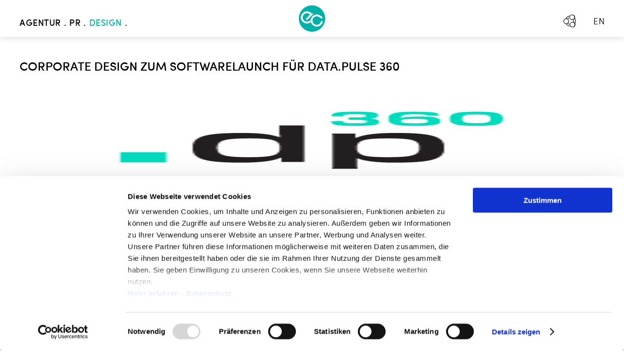

--- FILE ---
content_type: text/html; charset=UTF-8
request_url: https://elementc.de/art/brand-design/
body_size: 6529
content:
<!doctype html>
<!--[if lt IE 7]><html lang="de-DE" prefix="og: http://ogp.me/ns# fb: http://ogp.me/ns/fb# article: http://ogp.me/ns/article#" class="no-js lt-ie9 lt-ie8 lt-ie7"> <![endif]-->
<!--[if (IE 7)&!(IEMobile)]><html lang="de-DE" prefix="og: http://ogp.me/ns# fb: http://ogp.me/ns/fb# article: http://ogp.me/ns/article#" class="no-js lt-ie9 lt-ie8"><![endif]-->
<!--[if (IE 8)&!(IEMobile)]><html lang="de-DE" prefix="og: http://ogp.me/ns# fb: http://ogp.me/ns/fb# article: http://ogp.me/ns/article#" class="no-js lt-ie9"><![endif]-->
<!--[if gt IE 8]><!--> <html lang="de-DE" prefix="og: http://ogp.me/ns# fb: http://ogp.me/ns/fb# article: http://ogp.me/ns/article#" class="no-js"><!--<![endif]-->
<head>
	<meta charset="utf-8">
	<meta http-equiv="X-UA-Compatible" content="IE=edge,chrome=1">

	<title>  Art  Brand Design</title>
	
<!-- BUILT BY ...
 ##     ####    ####   ##  ## ##  #### ###### ##  ## #####  ##  ####
 ##    ##  ##  ##      ##  # ##  ##      ##   ##  ## ##  ## ## ##  ##
 ##    #    #  #  ###  ##  ###    ####   ##   ##  ## ##   # ## #    #
 ##    ##  ##  ##  ##  ##  # ##      ##  ##   ##  ## ##  ## ## ##  ##
 #####  ####    ####   ##  ## ##  ####   ##    ####  #####  ##  ####
 http://logikstudio.de // Bernd Hacker -->

	<meta name="HandheldFriendly" content="True">
	<meta name="MobileOptimized" content="320">
	<meta name="viewport" content="width=device-width, initial-scale=1.0, maximum-scale=1.0, user-scalable=0">
	<meta name="description" content="ELEMENT C - ELEMENT C entwickelt und realisiert nachhaltige Kommunikationsstrategien für PR und Design in den Bereichen Online-Marketing, E-Commerce, Verlagswesen, Corporate Publishing, Neuen Medien, Internetbasierten Dienstleistungen, Lifestyle, Fashion, Healthy Living und Top Level Domains.">

	<link rel="apple-touch-icon-precomposed" sizes="144x144" href="https://elementc.de/wp-content/themes/elementc/img/favicon_144.png">
	<link rel="apple-touch-icon-precomposed" sizes="114x114" href="https://elementc.de/wp-content/themes/elementc/img/favicon_114.png">
	<link rel="apple-touch-icon-precomposed" sizes="72x72" href="https://elementc.de/wp-content/themes/elementc/img/favicon_72.png">
	<link rel="apple-touch-icon-precomposed" href="https://elementc.de/wp-content/themes/elementc/img/favicon_57.png">		      
	<link rel="icon" href="https://elementc.de/wp-content/themes/elementc/img/favicon_64.png">
	<!--[if IE]><link rel="shortcut icon" href="https://elementc.de/wp-content/themes/elementc/img/favicon.ico"><![endif]-->
	<!--[if lt IE 9]><script src="https://elementc.de/wp-content/themes/elementc/library/js/libs/html5shiv.js" type="text/javascript"></script><![endif]-->
	<link rel="pingback" href="https://elementc.de/xmlrpc.php">

	<script type="text/javascript" data-cookieconsent="ignore">
	window.dataLayer = window.dataLayer || [];

	function gtag() {
		dataLayer.
		push(arguments);
	}

	gtag("consent", "default", {
		ad_user_data: "denied",
		ad_personalization: "denied",
		ad_storage: "denied",
		analytics_storage: "denied",
		functionality_storage: "denied",
		personalization_storage: "denied",
		security_storage: "granted",
		wait_for_update: 500,
	});
	gtag("set", "ads_data_redaction", true);
	</script>
<script type="text/javascript"
		id="Cookiebot"
		src="https://consent.cookiebot.com/uc.js"
		data-implementation="wp"
		data-cbid="b50cad18-2bb7-4feb-ba06-51d9dece0380"
							data-blockingmode="auto"
	></script>
<script>var disableStr = 'ga-disable-UA-26183720-1'; if (document.cookie.indexOf(disableStr + '=true') > -1) { window[disableStr] = true; }</script><meta name='robots' content='max-image-preview:large' />
<!-- Global site tag (gtag.js) - Google Analytics -->
<script async src="https://www.googletagmanager.com/gtag/js?id=UA-26183720-1"></script>
<script>
  window.dataLayer = window.dataLayer || [];
  function gtag(){dataLayer.push(arguments);}
  gtag('js', new Date());

  gtag('config', 'UA-26183720-1', { 'anonymize_ip': true });
</script><link rel='dns-prefetch' href='//platform-api.sharethis.com' />
<link rel='dns-prefetch' href='//ajax.googleapis.com' />
<link rel='dns-prefetch' href='//s.w.org' />
<script type="text/javascript">
window._wpemojiSettings = {"baseUrl":"https:\/\/s.w.org\/images\/core\/emoji\/14.0.0\/72x72\/","ext":".png","svgUrl":"https:\/\/s.w.org\/images\/core\/emoji\/14.0.0\/svg\/","svgExt":".svg","source":{"concatemoji":"https:\/\/elementc.de\/wp-includes\/js\/wp-emoji-release.min.js"}};
/*! This file is auto-generated */
!function(e,a,t){var n,r,o,i=a.createElement("canvas"),p=i.getContext&&i.getContext("2d");function s(e,t){var a=String.fromCharCode,e=(p.clearRect(0,0,i.width,i.height),p.fillText(a.apply(this,e),0,0),i.toDataURL());return p.clearRect(0,0,i.width,i.height),p.fillText(a.apply(this,t),0,0),e===i.toDataURL()}function c(e){var t=a.createElement("script");t.src=e,t.defer=t.type="text/javascript",a.getElementsByTagName("head")[0].appendChild(t)}for(o=Array("flag","emoji"),t.supports={everything:!0,everythingExceptFlag:!0},r=0;r<o.length;r++)t.supports[o[r]]=function(e){if(!p||!p.fillText)return!1;switch(p.textBaseline="top",p.font="600 32px Arial",e){case"flag":return s([127987,65039,8205,9895,65039],[127987,65039,8203,9895,65039])?!1:!s([55356,56826,55356,56819],[55356,56826,8203,55356,56819])&&!s([55356,57332,56128,56423,56128,56418,56128,56421,56128,56430,56128,56423,56128,56447],[55356,57332,8203,56128,56423,8203,56128,56418,8203,56128,56421,8203,56128,56430,8203,56128,56423,8203,56128,56447]);case"emoji":return!s([129777,127995,8205,129778,127999],[129777,127995,8203,129778,127999])}return!1}(o[r]),t.supports.everything=t.supports.everything&&t.supports[o[r]],"flag"!==o[r]&&(t.supports.everythingExceptFlag=t.supports.everythingExceptFlag&&t.supports[o[r]]);t.supports.everythingExceptFlag=t.supports.everythingExceptFlag&&!t.supports.flag,t.DOMReady=!1,t.readyCallback=function(){t.DOMReady=!0},t.supports.everything||(n=function(){t.readyCallback()},a.addEventListener?(a.addEventListener("DOMContentLoaded",n,!1),e.addEventListener("load",n,!1)):(e.attachEvent("onload",n),a.attachEvent("onreadystatechange",function(){"complete"===a.readyState&&t.readyCallback()})),(e=t.source||{}).concatemoji?c(e.concatemoji):e.wpemoji&&e.twemoji&&(c(e.twemoji),c(e.wpemoji)))}(window,document,window._wpemojiSettings);
</script>
<style type="text/css">
img.wp-smiley,
img.emoji {
	display: inline !important;
	border: none !important;
	box-shadow: none !important;
	height: 1em !important;
	width: 1em !important;
	margin: 0 0.07em !important;
	vertical-align: -0.1em !important;
	background: none !important;
	padding: 0 !important;
}
</style>
	<link rel='stylesheet' id='wp-block-library-css'  href='https://elementc.de/wp-includes/css/dist/block-library/style.min.css' type='text/css' media='all' />
<style id='global-styles-inline-css' type='text/css'>
body{--wp--preset--color--black: #000000;--wp--preset--color--cyan-bluish-gray: #abb8c3;--wp--preset--color--white: #ffffff;--wp--preset--color--pale-pink: #f78da7;--wp--preset--color--vivid-red: #cf2e2e;--wp--preset--color--luminous-vivid-orange: #ff6900;--wp--preset--color--luminous-vivid-amber: #fcb900;--wp--preset--color--light-green-cyan: #7bdcb5;--wp--preset--color--vivid-green-cyan: #00d084;--wp--preset--color--pale-cyan-blue: #8ed1fc;--wp--preset--color--vivid-cyan-blue: #0693e3;--wp--preset--color--vivid-purple: #9b51e0;--wp--preset--gradient--vivid-cyan-blue-to-vivid-purple: linear-gradient(135deg,rgba(6,147,227,1) 0%,rgb(155,81,224) 100%);--wp--preset--gradient--light-green-cyan-to-vivid-green-cyan: linear-gradient(135deg,rgb(122,220,180) 0%,rgb(0,208,130) 100%);--wp--preset--gradient--luminous-vivid-amber-to-luminous-vivid-orange: linear-gradient(135deg,rgba(252,185,0,1) 0%,rgba(255,105,0,1) 100%);--wp--preset--gradient--luminous-vivid-orange-to-vivid-red: linear-gradient(135deg,rgba(255,105,0,1) 0%,rgb(207,46,46) 100%);--wp--preset--gradient--very-light-gray-to-cyan-bluish-gray: linear-gradient(135deg,rgb(238,238,238) 0%,rgb(169,184,195) 100%);--wp--preset--gradient--cool-to-warm-spectrum: linear-gradient(135deg,rgb(74,234,220) 0%,rgb(151,120,209) 20%,rgb(207,42,186) 40%,rgb(238,44,130) 60%,rgb(251,105,98) 80%,rgb(254,248,76) 100%);--wp--preset--gradient--blush-light-purple: linear-gradient(135deg,rgb(255,206,236) 0%,rgb(152,150,240) 100%);--wp--preset--gradient--blush-bordeaux: linear-gradient(135deg,rgb(254,205,165) 0%,rgb(254,45,45) 50%,rgb(107,0,62) 100%);--wp--preset--gradient--luminous-dusk: linear-gradient(135deg,rgb(255,203,112) 0%,rgb(199,81,192) 50%,rgb(65,88,208) 100%);--wp--preset--gradient--pale-ocean: linear-gradient(135deg,rgb(255,245,203) 0%,rgb(182,227,212) 50%,rgb(51,167,181) 100%);--wp--preset--gradient--electric-grass: linear-gradient(135deg,rgb(202,248,128) 0%,rgb(113,206,126) 100%);--wp--preset--gradient--midnight: linear-gradient(135deg,rgb(2,3,129) 0%,rgb(40,116,252) 100%);--wp--preset--duotone--dark-grayscale: url('#wp-duotone-dark-grayscale');--wp--preset--duotone--grayscale: url('#wp-duotone-grayscale');--wp--preset--duotone--purple-yellow: url('#wp-duotone-purple-yellow');--wp--preset--duotone--blue-red: url('#wp-duotone-blue-red');--wp--preset--duotone--midnight: url('#wp-duotone-midnight');--wp--preset--duotone--magenta-yellow: url('#wp-duotone-magenta-yellow');--wp--preset--duotone--purple-green: url('#wp-duotone-purple-green');--wp--preset--duotone--blue-orange: url('#wp-duotone-blue-orange');--wp--preset--font-size--small: 13px;--wp--preset--font-size--medium: 20px;--wp--preset--font-size--large: 36px;--wp--preset--font-size--x-large: 42px;}.has-black-color{color: var(--wp--preset--color--black) !important;}.has-cyan-bluish-gray-color{color: var(--wp--preset--color--cyan-bluish-gray) !important;}.has-white-color{color: var(--wp--preset--color--white) !important;}.has-pale-pink-color{color: var(--wp--preset--color--pale-pink) !important;}.has-vivid-red-color{color: var(--wp--preset--color--vivid-red) !important;}.has-luminous-vivid-orange-color{color: var(--wp--preset--color--luminous-vivid-orange) !important;}.has-luminous-vivid-amber-color{color: var(--wp--preset--color--luminous-vivid-amber) !important;}.has-light-green-cyan-color{color: var(--wp--preset--color--light-green-cyan) !important;}.has-vivid-green-cyan-color{color: var(--wp--preset--color--vivid-green-cyan) !important;}.has-pale-cyan-blue-color{color: var(--wp--preset--color--pale-cyan-blue) !important;}.has-vivid-cyan-blue-color{color: var(--wp--preset--color--vivid-cyan-blue) !important;}.has-vivid-purple-color{color: var(--wp--preset--color--vivid-purple) !important;}.has-black-background-color{background-color: var(--wp--preset--color--black) !important;}.has-cyan-bluish-gray-background-color{background-color: var(--wp--preset--color--cyan-bluish-gray) !important;}.has-white-background-color{background-color: var(--wp--preset--color--white) !important;}.has-pale-pink-background-color{background-color: var(--wp--preset--color--pale-pink) !important;}.has-vivid-red-background-color{background-color: var(--wp--preset--color--vivid-red) !important;}.has-luminous-vivid-orange-background-color{background-color: var(--wp--preset--color--luminous-vivid-orange) !important;}.has-luminous-vivid-amber-background-color{background-color: var(--wp--preset--color--luminous-vivid-amber) !important;}.has-light-green-cyan-background-color{background-color: var(--wp--preset--color--light-green-cyan) !important;}.has-vivid-green-cyan-background-color{background-color: var(--wp--preset--color--vivid-green-cyan) !important;}.has-pale-cyan-blue-background-color{background-color: var(--wp--preset--color--pale-cyan-blue) !important;}.has-vivid-cyan-blue-background-color{background-color: var(--wp--preset--color--vivid-cyan-blue) !important;}.has-vivid-purple-background-color{background-color: var(--wp--preset--color--vivid-purple) !important;}.has-black-border-color{border-color: var(--wp--preset--color--black) !important;}.has-cyan-bluish-gray-border-color{border-color: var(--wp--preset--color--cyan-bluish-gray) !important;}.has-white-border-color{border-color: var(--wp--preset--color--white) !important;}.has-pale-pink-border-color{border-color: var(--wp--preset--color--pale-pink) !important;}.has-vivid-red-border-color{border-color: var(--wp--preset--color--vivid-red) !important;}.has-luminous-vivid-orange-border-color{border-color: var(--wp--preset--color--luminous-vivid-orange) !important;}.has-luminous-vivid-amber-border-color{border-color: var(--wp--preset--color--luminous-vivid-amber) !important;}.has-light-green-cyan-border-color{border-color: var(--wp--preset--color--light-green-cyan) !important;}.has-vivid-green-cyan-border-color{border-color: var(--wp--preset--color--vivid-green-cyan) !important;}.has-pale-cyan-blue-border-color{border-color: var(--wp--preset--color--pale-cyan-blue) !important;}.has-vivid-cyan-blue-border-color{border-color: var(--wp--preset--color--vivid-cyan-blue) !important;}.has-vivid-purple-border-color{border-color: var(--wp--preset--color--vivid-purple) !important;}.has-vivid-cyan-blue-to-vivid-purple-gradient-background{background: var(--wp--preset--gradient--vivid-cyan-blue-to-vivid-purple) !important;}.has-light-green-cyan-to-vivid-green-cyan-gradient-background{background: var(--wp--preset--gradient--light-green-cyan-to-vivid-green-cyan) !important;}.has-luminous-vivid-amber-to-luminous-vivid-orange-gradient-background{background: var(--wp--preset--gradient--luminous-vivid-amber-to-luminous-vivid-orange) !important;}.has-luminous-vivid-orange-to-vivid-red-gradient-background{background: var(--wp--preset--gradient--luminous-vivid-orange-to-vivid-red) !important;}.has-very-light-gray-to-cyan-bluish-gray-gradient-background{background: var(--wp--preset--gradient--very-light-gray-to-cyan-bluish-gray) !important;}.has-cool-to-warm-spectrum-gradient-background{background: var(--wp--preset--gradient--cool-to-warm-spectrum) !important;}.has-blush-light-purple-gradient-background{background: var(--wp--preset--gradient--blush-light-purple) !important;}.has-blush-bordeaux-gradient-background{background: var(--wp--preset--gradient--blush-bordeaux) !important;}.has-luminous-dusk-gradient-background{background: var(--wp--preset--gradient--luminous-dusk) !important;}.has-pale-ocean-gradient-background{background: var(--wp--preset--gradient--pale-ocean) !important;}.has-electric-grass-gradient-background{background: var(--wp--preset--gradient--electric-grass) !important;}.has-midnight-gradient-background{background: var(--wp--preset--gradient--midnight) !important;}.has-small-font-size{font-size: var(--wp--preset--font-size--small) !important;}.has-medium-font-size{font-size: var(--wp--preset--font-size--medium) !important;}.has-large-font-size{font-size: var(--wp--preset--font-size--large) !important;}.has-x-large-font-size{font-size: var(--wp--preset--font-size--x-large) !important;}
</style>
<link rel='stylesheet' id='bones-stylesheet-css'  href='https://elementc.de/wp-content/themes/elementc/library/css/style.min.1426770709.css' type='text/css' media='all' />
<!--[if IE 9]>
<link rel='stylesheet' id='bones-ie-only-css'  href='https://elementc.de/wp-content/themes/elementc/library/css/style.ie.1426770710.css' type='text/css' media='all' />
<![endif]-->
<script type='text/javascript' src='//platform-api.sharethis.com/js/sharethis.js#source=googleanalytics-wordpress#product=ga&#038;property=5912c011477b34001260853f' id='googleanalytics-platform-sharethis-js'></script>
<link rel="https://api.w.org/" href="https://elementc.de/wp-json/" />
<meta http-equiv="Content-Language" content="de-DE" />
<link hreflang="en" href="https://elementc.de/en/art/brand-design/" rel="alternate" />
	<link rel='stylesheet' id='backend-css'  href='https://elementc.de/wp-content/themes/elementc/style.css' type='text/css' media='all' />
    <script id="Cookiebot" src="https://consent.cookiebot.com/uc.js" data-cbid="b50cad18-2bb7-4feb-ba06-51d9dece0380" data-blockingmode="auto" type="text/javascript"></script>


</head>
<body class="archive tax-cpt_project_design_type term-brand-design term-112">
<div id="container"><span id="top"></span>
			<header class="header" role="banner">
			<div id="inner-header" class="wrap cf">
			<div class="nav-container">
								<nav id="main-nav" class="primary" role="navigation">
					<ul id="menu-hauptmenue" class="nav top-nav cf"><li id="menu-item-1214" class="menu-item menu-item-type-post_type menu-item-object-page menu-item-home menu-item-1214"><a href="https://elementc.de/">Agentur</a></li>
<li id="menu-item-20" class="menu-item menu-item-type-post_type menu-item-object-page menu-item-has-children menu-item-20"><a href="https://elementc.de/pr/">PR</a>
<ul class="sub-menu">
	<li id="menu-item-661" class="menu-item menu-item-type-custom menu-item-object-custom menu-item-661"><a href="https://elementc.de/pr/#departments">Branchen</a></li>
	<li id="menu-item-663" class="menu-item menu-item-type-custom menu-item-object-custom menu-item-663"><a href="https://elementc.de/pr/#services">Services</a></li>
	<li id="menu-item-665" class="menu-item menu-item-type-custom menu-item-object-custom menu-item-665"><a href="https://elementc.de/pr/#workflow">Arbeitsweise</a></li>
	<li id="menu-item-667" class="menu-item menu-item-type-custom menu-item-object-custom menu-item-667"><a href="https://elementc.de/pr/#clients">Kunden</a></li>
	<li id="menu-item-668" class="menu-item menu-item-type-custom menu-item-object-custom menu-item-668"><a href="https://elementc.de/pr/#press">Pressemeldungen</a></li>
</ul>
</li>
<li id="menu-item-19" class="menu-item current_page_item menu-item current_page_item-type-post_type menu-item current_page_item-object-page menu-item current_page_item-has-children menu-item current_page_item-19"><a href="https://elementc.de/design/">Design</a>
<ul class="sub-menu">
	<li id="menu-item-676" class="menu-item menu-item-type-custom menu-item-object-custom menu-item-676"><a href="https://elementc.de/design/#projects">Projekte</a></li>
	<li id="menu-item-674" class="menu-item menu-item-type-custom menu-item-object-custom menu-item-674"><a href="https://elementc.de/design/#services">Services</a></li>
	<li id="menu-item-675" class="menu-item menu-item-type-custom menu-item-object-custom menu-item-675"><a href="https://elementc.de/design/#workflow">Arbeitsweise</a></li>
</ul>
</li>
</ul>
					<div class="show-on-mobile connect cf">
						
						<ul>
							<li><a class="facebook" href="https://www.facebook.com/AgenturElementC" target="_blank"><i class="icon-facebook-outline"></i></a></li>
							<li><a class="twitter" href="https://twitter.com/element_c" target="_blank"><i class="icon-twitter-outline"></i></a></li>
							<li><a class="xing" href="https://www.xing.com/companies/elementcgmbh" target="_blank"><i class="icon-xing-outline"></i></a></li>
						</ul>
					</div>
				</nav>

				<div class="logo-wrap">
					<a id="logo" href="https://elementc.de" rel="nofollow"><span class="signet"><span class="hover"></span></span></a>
				</div>

				<nav class="secondary" role="navigation">
					<ul class="nav cf hide-on-mobile">
						<li></li>
						<li><a id="btn-social-menu"><i class="icon-share"></i></a>
							<div class="sub-menu">
								<ul>
									<li><a class="facebook" href="https://www.facebook.com/AgenturElementC" target="_blank"><i class="icon-facebook-outline"></i></a></li>
									<li><a class="twitter" href="https://twitter.com/element_c" target="_blank"><i class="icon-twitter-outline"></i></a></li>
									<li><a class="xing" href="https://www.xing.com/companies/elementcgmbh" target="_blank"><i class="icon-xing-outline"></i></a></li>
								</ul>
							</div>
						</li>
					</ul>
					<ul class="qtrans_language_chooser" id="qtranslate-chooser"><li class="lang-de active"><a href="https://elementc.de/art/brand-design/" hreflang="de" title="DE"><span>DE</span></a></li><li class="lang-en"><a href="https://elementc.de/en/art/brand-design/" hreflang="en" title="EN"><span>EN</span></a></li></ul>				</nav>

				<a id="btn-toggle-menu" class="show-on-mobile"><span class="l1"></span><span class="l2"></span><span class="l3"></span><span class="l4"></span></a>
			</div>
		</div>
	</header><div id="content">
	<div id="inner-content" class="wrap cf">
		<div id="main" role="main">
			
			
			<article id="post-7917" class="cf post-7917 cpt_project_design type-cpt_project_design status-publish has-post-thumbnail hentry cpt_project_design_type-brand-design" role="article">

				<header class="article-header">
					<h3 class="h2"><a href="https://elementc.de/design/element-entwickelt-ein-corporate-design-fuer-data-pulse-360/" rel="bookmark" title="Corporate Design zum Softwarelaunch für data.pulse 360">Corporate Design zum Softwarelaunch für data.pulse 360</a></h3>
				</header>

				<section class="entry-content cf">
					<img width="277" height="241" src="https://elementc.de/wp-content/uploads/2024/07/NADA.dp360.png" class="attachment-bones-thumb-300 size-bones-thumb-300 wp-post-image" alt="" />									</section>

				<footer class="article-footer">
				</footer>

			</article>

			
			<article id="post-7899" class="cf post-7899 cpt_project_design type-cpt_project_design status-publish has-post-thumbnail hentry cpt_project_design_type-brand-design cpt_project_design_tag-brand-design cpt_project_design_tag-content-creation cpt_project_design_tag-lookfeel cpt_project_design_tag-logo-entwicklung cpt_project_design_tag-digital-design" role="article">

				<header class="article-header">
					<h3 class="h2"><a href="https://elementc.de/design/data-pulse-360/" rel="bookmark" title="data.pulse 360">data.pulse 360</a></h3>
				</header>

				<section class="entry-content cf">
					<img width="265" height="265" src="https://elementc.de/wp-content/uploads/2024/07/Vorschaubild_dp360_2.png" class="attachment-bones-thumb-300 size-bones-thumb-300 wp-post-image" alt="" loading="lazy" srcset="https://elementc.de/wp-content/uploads/2024/07/Vorschaubild_dp360_2.png 265w, https://elementc.de/wp-content/uploads/2024/07/Vorschaubild_dp360_2-150x150.png 150w, https://elementc.de/wp-content/uploads/2024/07/Vorschaubild_dp360_2-125x125.png 125w" sizes="(max-width: 265px) 100vw, 265px" />									</section>

				<footer class="article-footer">
				</footer>

			</article>

			
			<article id="post-7211" class="cf post-7211 cpt_project_design type-cpt_project_design status-publish has-post-thumbnail hentry cpt_project_design_type-website cpt_project_design_type-brand-design cpt_project_design_type-brand-strategy cpt_project_design_tag-web-design cpt_project_design_tag-brand-design cpt_project_design_tag-brand-strategy" role="article">

				<header class="article-header">
					<h3 class="h2"><a href="https://elementc.de/design/alchemy-ai/" rel="bookmark" title="Alchemy.ai">Alchemy.ai</a></h3>
				</header>

				<section class="entry-content cf">
					<img width="500" height="500" src="https://elementc.de/wp-content/uploads/2023/01/220201_3-Kopie.jpg" class="attachment-bones-thumb-300 size-bones-thumb-300 wp-post-image" alt="" loading="lazy" srcset="https://elementc.de/wp-content/uploads/2023/01/220201_3-Kopie.jpg 500w, https://elementc.de/wp-content/uploads/2023/01/220201_3-Kopie-150x150.jpg 150w, https://elementc.de/wp-content/uploads/2023/01/220201_3-Kopie-125x125.jpg 125w" sizes="(max-width: 500px) 100vw, 500px" />									</section>

				<footer class="article-footer">
				</footer>

			</article>

			
			<article id="post-7527" class="cf post-7527 cpt_project_design type-cpt_project_design status-publish hentry cpt_project_design_type-print cpt_project_design_type-crossmedia cpt_project_design_type-digital cpt_project_design_type-messe cpt_project_design_type-corporate-design cpt_project_design_type-brand-design cpt_project_design_tag-content-design cpt_project_design_tag-messe cpt_project_design_tag-infografik-design" role="article">

				<header class="article-header">
					<h3 class="h2"><a href="https://elementc.de/design/cegid-talentsoft/" rel="bookmark" title="Cegid Talentsoft">Cegid Talentsoft</a></h3>
				</header>

				<section class="entry-content cf">
														</section>

				<footer class="article-footer">
				</footer>

			</article>

			
			<article id="post-6839" class="cf post-6839 cpt_project_design type-cpt_project_design status-publish has-post-thumbnail hentry cpt_project_design_type-brand-design" role="article">

				<header class="article-header">
					<h3 class="h2"><a href="https://elementc.de/design/brand-design-fuer-die-ngo-noqanchis/" rel="bookmark" title="Brand Design für die NGO Noqanchis">Brand Design für die NGO Noqanchis</a></h3>
				</header>

				<section class="entry-content cf">
					<img width="280" height="244" src="https://elementc.de/wp-content/uploads/2021/02/210203_NOQ_5.png" class="attachment-bones-thumb-300 size-bones-thumb-300 wp-post-image" alt="" loading="lazy" />									</section>

				<footer class="article-footer">
				</footer>

			</article>

			
			<article id="post-6345" class="cf post-6345 cpt_project_design type-cpt_project_design status-publish has-post-thumbnail hentry cpt_project_design_type-print cpt_project_design_type-web-design cpt_project_design_type-brand-design cpt_project_design_tag-design-strategy cpt_project_design_tag-content-design cpt_project_design_tag-exhibition-design" role="article">

				<header class="article-header">
					<h3 class="h2"><a href="https://elementc.de/design/trustyou/" rel="bookmark" title="TRUSTYOU">TRUSTYOU</a></h3>
				</header>

				<section class="entry-content cf">
					<img width="500" height="500" src="https://elementc.de/wp-content/uploads/2020/07/220406_TRU.jpg" class="attachment-bones-thumb-300 size-bones-thumb-300 wp-post-image" alt="" loading="lazy" srcset="https://elementc.de/wp-content/uploads/2020/07/220406_TRU.jpg 500w, https://elementc.de/wp-content/uploads/2020/07/220406_TRU-150x150.jpg 150w, https://elementc.de/wp-content/uploads/2020/07/220406_TRU-125x125.jpg 125w" sizes="(max-width: 500px) 100vw, 500px" />									</section>

				<footer class="article-footer">
				</footer>

			</article>

			
													
					</div>
	</div>
</div>

	<footer class="footer" role="contentinfo">
		<div id="inner-footer" class="wrap">

			<div class="col-container cf">
				<div class="col third address">
					<a href="https://www.google.de/maps/place/Element+C+GmbH+|+Agentur+f%C3%BCr+PR+%26+Design/@48.1204414,11.5453009,17z/data=!3m1!4b1!4m2!3m1!1s0x479ddf4b58cc1a67:0x5b8adfad1e32792f" target="_blank"><i class="icon-marker-outline"></i></a>
					<p><span class="medium">ELEMENT C GmbH</span><br> Aberlestr. 18<br> 81371 München</p>
				</div>
				<div class="col third contact">
<a href="mailto:info@elementc.de"><i class="icon-contact-outline"></i></a>
					<p><span class="medium">t</span> <a href="tel:+49897201370">+49 89 720137-0</a><br> <span class="medium">f</span> +49 89 720137-10<br><span class="medium">e</span> <a href="m&#97;&#105;lto:i&#110;f&#111;&#64;el&#101;&#109;e&#110;&#116;c.d&#101;">i&#110;fo&#64;elem&#101;n&#116;c.d&#101;</a></p>
				</div>
				<div class="col third social">
					<div class="social-container">
						<a href="https://www.facebook.com/AgenturElementC" target="_blank"><i class="icon-facebook-round-outline"></i></a>
						<a href="https://twitter.com/element_c" target="_blank"><i class="icon-twitter-round-outline"></i></a>
						<a href="https://www.xing.com/companies/elementcgmbh" target="_blank"><i class="icon-xing-round-outline"></i></a>
						<a href="https://www.linkedin.com/company/element-c-gmbh" target="_blank"><i class="icon-linkedin-round-outline"></i></a>
					</div>
											<p>Sie haben noch nicht<br class="hide-on-mobile"> genug von uns?<br> Folgen Sie uns!</p>
									</div>
			</div>

			<div  class="bottom">
				<span>&copy; 2026 by Element C GmbH <span class="separator">|</span>  All rights reserved <span class="separator">|</span> </span>
				<nav role="navigation">
					<ul id="menu-footermenue" class="nav footer-nav cf"><li id="menu-item-386" class="menu-item menu-item-type-post_type menu-item-object-page menu-item-386"><a href="https://elementc.de/datenschutz/">Datenschutzerklärung</a></li>
<li id="menu-item-23" class="menu-item menu-item-type-post_type menu-item-object-page menu-item-23"><a href="https://elementc.de/impressum/">Impressum</a></li>
</ul>				</nav>
			</div>
		</div>
	</footer>
	<a href="#top" id="btn-top"><span class="def">Top<i class="icon-arrow-up"></i></span><span class="hover">Top<i class="icon-arrow-up"></i></span></a>
</div>
<script type='text/javascript' src='//ajax.googleapis.com/ajax/libs/jquery/1.9.1/jquery.min.js' id='jquery-js'></script>
<script type='text/javascript' src='https://elementc.de/wp-content/themes/elementc/library/js/scripts.min.1493391963.js' id='bones-js-js'></script>
</body>
</html>


--- FILE ---
content_type: text/css
request_url: https://elementc.de/wp-content/themes/elementc/library/css/style.min.1426770709.css
body_size: 30054
content:
article,aside,details,figcaption,figure,footer,header,hgroup,nav,section,summary{display:block}audio,canvas,video{display:inline-block;;}audio:not([controls]){display:none;height:0}[hidden]{display:none}html{font-size:100%;-webkit-text-size-adjust:100%;-ms-text-size-adjust:100%}html,button,input,select,textarea{font-family:sans-serif}body{margin:0}a:focus{outline:thin dotted}a:active,a:hover{outline:0}h1{font-size:2em;margin:.67em 0}h2{font-size:1.5em;margin:.83em 0}h3{font-size:1.17em;margin:1em 0}h4{font-size:1em;margin:1.33em 0}h5{font-size:.83em;margin:1.67em 0}h6{font-size:.75em;margin:2.33em 0}abbr[title]{border-bottom:1px dotted}b,strong{font-weight:700}blockquote{margin:1em 40px}dfn{font-style:italic}mark{background:#ff0;color:#000}p,pre{margin:1em 0}code,kbd,pre,samp{font-family:monospace,serif;;font-size:1em}pre{white-space:pre;white-space:pre-wrap;word-wrap:break-word}q{quotes:none}q:before,q:after{content:'';content:none}small{font-size:75%}sub,sup{font-size:75%;line-height:0;position:relative;vertical-align:baseline}sup{top:-.5em}sub{bottom:-.25em}dl,menu,ol,ul{margin:1em 0}dd{margin:0 0 0 40px}menu,ol,ul{padding:0 0 0 40px}nav ul,nav ol{list-style:none;list-style-image:none}img{border:0;-ms-interpolation-mode:bicubic}svg:not(:root){overflow:hidden}figure{margin:0}form{margin:0}fieldset{border:1px solid silver;margin:0 2px;padding:.35em .625em .75em}legend{border:0;padding:0;white-space:normal;}button,input,select,textarea{font-size:100%;margin:0;vertical-align:baseline;}button,input{line-height:normal}button,html input[type=button],input[type=reset],input[type=submit]{-webkit-appearance:button;cursor:pointer;}button[disabled],input[disabled]{cursor:default}input[type=checkbox],input[type=radio]{box-sizing:border-box;padding:0;;}input[type=search]{-webkit-appearance:textfield;-moz-box-sizing:content-box;-webkit-box-sizing:content-box;box-sizing:content-box}input[type=search]::-webkit-search-cancel-button,input[type=search]::-webkit-search-decoration{-webkit-appearance:none}button::-moz-focus-inner,input::-moz-focus-inner{border:0;padding:0}textarea{overflow:auto;vertical-align:top}table{border-collapse:collapse;border-spacing:0}p{-webkit-hyphens:none;-epub-hyphens:none;-moz-hyphens:none;hyphens:none}b,strong,.strong{font-weight:700}dfn,em,.em{font-style:italic}small,.small{font-size:75%}ul,ol{padding:0;list-style-type:none}dd{margin:0}.sidebar ul,.sidebar ol,.commentlist{list-style:none}.cf{zoom:1}.cf:before,.cf:after{content:"";display:table}.cf:after{clear:both}*{-webkit-box-sizing:border-box;-moz-box-sizing:border-box;box-sizing:border-box;-webkit-font-smoothing:antialiased;-moz-osx-font-smoothing:grayscale;-webkit-tap-highlight-color:transparent}.image-replacement{text-indent:100%;white-space:nowrap;overflow:hidden}@font-face{font-family:ec-icons;src:url(../../font/ec-icons.eot)}@font-face{font-family:ec-icons;src:url([data-uri]) format('truetype'),url([data-uri]) format('woff');font-weight:400;font-style:normal}@font-face{font-family:SofiaPro;src:url(../../font/29B11A_0_0.eot);src:url(../../font/29B11A_0_0.eot?#iefix) format('embedded-opentype'),url(../../font/29B11A_0_0.woff) format('woff'),url(../../font/29B11A_0_0.ttf) format('truetype');font-weight:200}@font-face{font-family:SofiaPro;src:url(../../font/29CCF4_0_0.eot);src:url(../../font/29CCF4_0_0.eot?#iefix) format('embedded-opentype'),url(../../font/29CCF4_0_0.woff) format('woff'),url(../../font/29CCF4_0_0.ttf) format('truetype');font-weight:300}@font-face{font-family:SofiaPro;src:url(../../font/29CA52_2_0.eot);src:url(../../font/29CA52_2_0.eot?#iefix) format('embedded-opentype'),url(../../font/29CA52_2_0.woff) format('woff'),url(../../font/29CA52_2_0.ttf) format('truetype');font-weight:400}@font-face{font-family:SofiaPro;src:url(../../font/29CA52_0_0.eot);src:url(../../font/29CA52_0_0.eot?#iefix) format('embedded-opentype'),url(../../font/29CA52_0_0.woff) format('woff'),url(../../font/29CA52_0_0.ttf) format('truetype');font-weight:500}@font-face{font-family:SofiaPro;src:url(../../font/29CA52_1_0.eot);src:url(../../font/29CA52_1_0.eot?#iefix) format('embedded-opentype'),url(../../font/29CA52_1_0.woff) format('woff'),url(../../font/29CA52_1_0.ttf) format('truetype');font-weight:600}@font-face{font-family:SofiaPro;src:url(../../font/29B11A_1_0.eot);src:url(../../font/29B11A_1_0.eot?#iefix) format('embedded-opentype'),url(../../font/29B11A_1_0.woff) format('woff'),url(../../font/29B11A_1_0.ttf) format('truetype');font-weight:700}.extra-light{font-weight:200}.light{font-weight:300}.light-condensed{font-weight:400}.medium{font-weight:500}.medium-condensed{font-weight:600}.bold{font-weight:700}.italic{font-style:italic}.medium-on-mobile{font-weight:600}.justify-on-mobile{text-align:justify}.space{display:block;height:12px}.uppercase{text-transform:uppercase}.pull-right{float:right}.pull-left{float:left}.seo-hidden,.hide{display:none}.show{display:block}.front{z-index:5}.back{z-index:-1}.invisible{visibility:hidden}.margin0{margin:0!important}.width100{width:100%!important}.no-transform{-webkit-transform:none!important;-moz-transform:none!important;-o-transform:none!important;-ms-transform:none!important;transform:none!important;margin-left:0!important}.no-transform .clone{display:none!important}.no-transform li{margin:0 0 40px}.hide-on-mobile-ilb,.hide-on-mobile{display:none!important}.hide-on-landscape{display:block}.ipad-portrait-break{display:none}.fade{-webkit-transition:opacity .3s ease;-moz-transition:opacity .3s ease;-ms-transition:opacity .3s ease;-o-transition:opacity .3s ease;transition:opacity .3s ease;opacity:0}.fade.in{opacity:1}.vertical-align{position:relative;top:50%;-webkit-transform:translateY(-50%);-moz-transform:translateY(-50%);-o-transform:translateY(-50%);-ms-transform:translateY(-50%);transform:translateY(-50%)}[class^=icon-],[class*=" icon-"]{font-family:ec-icons;speak:none;font-style:normal;font-weight:400;font-variant:normal;text-transform:none;position:relative;line-height:normal;vertical-align:middle;display:inline-block;font-size:46px;line-height:1em;width:1em}.icon-linkedin-round:before{content:"\e602"}.icon-linkedin-round-outline:before{content:"\e600"}.icon-xing:before{content:"\e601"}.icon-xing-round-outline:before{content:"\e603"}.icon-xing-outline:before{content:"\e604"}.icon-twitter:before{content:"\e605"}.icon-twitter-round:before{content:"\e606"}.icon-twitter-round-outline:before{content:"\e607"}.icon-twitter-outline:before{content:"\e608"}.icon-arrow-up:before{content:"\e609"}.icon-signet:before{content:"\e60b"}.icon-share:before{content:"\e60c"}.icon-arrow-down:before{content:"\e60d"}.icon-arrow-left:before{content:"\e60e"}.icon-arrow-right:before{content:"\e60f"}.icon-contact-outline:before{content:"\e610"}.icon-marker:before{content:"\e611"}.icon-marker-outline:before{content:"\e612"}.icon-mail:before{content:"\e613"}.icon-logo:before{content:"\e614"}.icon-list:before{content:"\e615"}.icon-grid:before{content:"\e616"}.icon-web:before{content:"\e617"}.icon-facebook:before{content:"\e618"}.icon-facebook-round:before{content:"\e619"}.icon-facebook-round-outline:before{content:"\e61a"}.icon-facebook-outline:before{content:"\e61b"}.icon-contact:before{content:"\e61c"}.icon-print:before{content:"\e61d"}.icon-pm:before{content:"\e61e"}.icon-infinity:before{content:"\e61f"}.icon-event:before{content:"\e620"}.icon-etat:before{content:"\e621"}.icon-close:before{content:"\e622"}.icon-burger:before{content:"\e623"}.icon-award:before{content:"\e624"}.icon-arrow-right-condensed:before{content:"\e625"}.icon-read-more:before{content:"\e626"}.icon-arrow-left-condensed:before{content:"\e627"}.icon-grid-big:before{content:"\e629"}.icon-xing-round:before{content:"\e62a"}.icon-pen:before{content:"\e60a"}.icon-arrow-up,.icon-arrow-down{font-size:54px}.i-big{display:inline-block;width:130px;height:100px;background-repeat:no-repeat}.i-big.publishing{background-position:0 0}.i-big.new-media{background-position:0 -100px}.i-big.internet-based-services{background-position:0 -200px}.i-big.online-marketing{background-position:0 -300px}.i-big.ecommerce{background-position:0 -400px}.i-big.lifestyle{background-position:-130px 0}.i-big.entertainment{background-position:-130px -100px}.i-big.healthy-living{background-position:-130px -200px}.i-big.top-level-domain{background-position:-130px -300px}.i-big.konzept-strategie{background-position:0 0}.i-big.media-relations{background-position:0 -65px}.i-big.public-affairs{background-position:0 -130px}.i-big.employer-branding{background-position:0 -195px}.i-big.pressearbeite-monitoring{background-position:-65px 0}.i-big.event-messeplanung{background-position:-65px -65px}.i-big.krisenkommunikation{background-position:-65px -130px}.i-big.corporate-branding{background-position:-65px -195px}.i-big.konzept-strategie-hover{background-position:-130px 0}.i-big.media-relations-hover{background-position:-130px -65px}.i-big.public-affairs-hover{background-position:-130px -130px}.i-big.employer-branding-hover{background-position:-130px -195px}.i-big.pressearbeite-monitoring-hover{background-position:-195px 0}.i-big.event-messeplanung-hover{background-position:-195px -65px}.i-big.krisenkommunikation-hover{background-position:-195px -130px}.i-big.corporate-branding-hover{background-position:-195px -195px}.i-big.interactive-design{background-position:0 0}.i-big.konzept-strategie-alt{background-position:0 -50px}.i-big.corporate-identity{background-position:0 -100px}.i-big.corporate-publishing{background-position:0 -150px}.i-big.design-services{background-position:0 -200px}.i-big.interactive-design-hover{background-position:-50px 0}.i-big.konzept-strategie-alt-hover{background-position:-50px -50px}.i-big.corporate-identity-hover{background-position:-50px -100px}.i-big.corporate-publishing-hover{background-position:-50px -150px}.i-big.design-services-hover{background-position:-50px -200px}.department-container.pr .i-big{background-image:url(../../img/sprite-pr-branchen.png);background-size:250px 500px}.service-container.pr .i-big{background-image:url(../../img/sprite-pr-services.png);background-size:260px 260px;width:65px;height:65px}.service-container.design .i-big{background-image:url(../../img/sprite-design-services.png);background-size:100px 250px;width:50px;height:50px}.i-sort{background:url(../../img/sprite-icons-up-down.png) no-repeat 0 0;background-size:28px 7px;width:13px;height:7px;display:inline-block}.i-sort.up{background-position:-15px 0}html{margin-top:0!important}body{font-family:SofiaPro,sans-serif;font-size:17px;line-height:1.36363636;color:#000;background:#fff;font-weight:300}body.show-menu #main-nav{-webkit-transform:translate(0,0);-ms-transform:translate(0,0);transform:translate(0,0)}body.show-menu footer.footer,body.show-menu #content{-webkit-transform:translate(160px,0);-ms-transform:translate(160px,0);transform:translate(160px,0)}body.show-menu #btn-toggle-menu .l1,body.show-menu #btn-toggle-menu .l2{-webkit-transform:rotate(45deg);-ms-transform:rotate(45deg);transform:rotate(45deg)}body.show-menu #btn-toggle-menu .l3,body.show-menu #btn-toggle-menu .l4{-webkit-transform:rotate(-45deg);-ms-transform:rotate(-45deg);transform:rotate(-45deg)}.field-wrap input[type=text],.field-wrap input[type=email],.field-wrap textarea{width:100%}.field-wrap textarea{resize:none}.field-wrap.error input[type=text],.field-wrap.error input[type=email],.field-wrap.error textarea{border:1px solid red}img{display:inline-block;vertical-align:middle;max-width:100%;width:100%}ul,ol{margin:0}p{margin:0 0 24px}p:last-child{margin:0}.ph{opacity:0;position:relative;z-index:-1}.home #content{z-index:inherit;padding:0;-webkit-box-shadow:none;-moz-box-shadow:none;box-shadow:none}.home #logo .signet{margin:0}.wrap{width:100%;margin:0 auto;padding:0 12px;position:relative}#container{overflow:hidden}a,a:visited{color:#000;cursor:pointer;text-decoration:none;-webkit-transition:color .2s ease;-moz-transition:color .2s ease;-ms-transition:color .2s ease;-o-transition:color .2s ease;transition:color .2s ease}a:hover,a:visited:hover,a:focus,a:visited:focus{color:#006766;outline:0}a:link,a:visited:link{-webkit-tap-highlight-color:transparent}h1,.h1,h2,.h2,h3,.h3,h4,.h4,h5,.h5{font-family:SofiaPro,sans-serif;text-rendering:optimizelegibility;font-weight:300;margin:0;text-transform:uppercase;line-height:1.2}h1 a,.h1 a,h2 a,.h2 a,h3 a,.h3 a,h4 a,.h4 a,h5 a,.h5 a{text-decoration:none}h1,.h1{font-size:42px;letter-spacing:2.5px}h2,.h2{font-size:14px;font-weight:500;margin:48px 0 12px}h3,.h3{font-size:15px}.line{display:block;width:54px;height:1px;margin:0 auto -14px;background:#000}.header{position:fixed;text-align:center;z-index:5;height:58px;-webkit-box-shadow:0 -4px 12px 0 rgba(0,0,0,.09),0 4px 12px 0 rgba(0,0,0,.09);-moz-box-shadow:0 -4px 12px 0 rgba(0,0,0,.09),0 4px 12px 0 rgba(0,0,0,.09);box-shadow:0 -4px 12px 0 rgba(0,0,0,.09),0 4px 12px 0 rgba(0,0,0,.09);background-color:#fff;left:0;right:0;top:0;-webkit-transition:background-color .3s ease;-moz-transition:background-color .3s ease;-ms-transition:background-color .3s ease;-o-transition:background-color .3s ease;transition:background-color .3s ease}.header #inner-header{height:100%}.header nav{letter-spacing:.5px}.logo-wrap{display:inline-block;overflow:hidden;height:100%;padding:2px 0 0}#logo{display:inline-block;height:56px}#logo i{-webkit-transition:color .2s ease;-moz-transition:color .2s ease;-ms-transition:color .2s ease;-o-transition:color .2s ease;transition:color .2s ease}#logo .icon-logo{color:#00b2a9;opacity:1;-webkit-transition:opacity .3s ease,margin-top .3s ease;-moz-transition:opacity .3s ease,margin-top .3s ease;-ms-transition:opacity .3s ease,margin-top .3s ease;-o-transition:opacity .3s ease,margin-top .3s ease;transition:opacity .3s ease,margin-top .3s ease;margin:0 0 12px;font-size:142px}#logo .icon-logo.move{margin-top:-60px;opacity:0}#logo i{line-height:54px;display:block;width:100%;position:relative}#logo .signet{display:inline-block;width:100%;position:relative;height:42px;width:42px;background:url(../../img/signet-sprite.png) no-repeat 0 0;background-size:42px 229px;margin:7px 0 0}#logo:hover .icon-logo{color:#56bdc0}#logo:hover .signet .hover{opacity:1}.nav-container{position:relative;height:100%}.nav{font-size:18px;font-weight:500;text-transform:uppercase}.nav .sub-menu{display:none}nav.secondary{position:absolute;bottom:9px;right:0}#btn-toggle-menu{position:absolute;bottom:5px;left:-2px;height:48px;width:48px}#btn-toggle-menu span{display:block;height:1px;width:28px;background:#000;margin:6px auto 0;-webkit-transition:all .2s ease;-moz-transition:all .2s ease;-ms-transition:all .2s ease;-o-transition:all .2s ease;transition:all .2s ease}#btn-toggle-menu span.l1{-webkit-transform-origin:1px 6px;-moz-transform-origin:1px 6px;-o-transform-origin:1px 6px;transform-origin:1px 6px}#btn-toggle-menu span.l2{-webkit-transform-origin:9px 2px;-moz-transform-origin:9px 2px;-o-transform-origin:9px 2px;transform-origin:9px 2px}#btn-toggle-menu span.l3{-webkit-transform-origin:10.5px 0;-moz-transform-origin:10.5px 0;-o-transform-origin:10.5px 0;transform-origin:10.5px 0}#btn-toggle-menu span.l4{-webkit-transform-origin:1px -4px;-moz-transform-origin:1px -4px;-o-transform-origin:1px -4px;transform-origin:1px -4px}#btn-toggle-menu span:first-child{margin-top:13px}#main-nav{width:160px;position:fixed;left:0;-webkit-transform:translate(-160px,0);-ms-transform:translate(-160px,0);transform:translate(-160px,0);top:58px;bottom:0;text-align:left;padding:15px 0 0 0;-webkit-transition:all .5s ease;-moz-transition:all .5s ease;-ms-transition:all .5s ease;-o-transition:all .5s ease;transition:all .5s ease;background-color:#47d0cc;background-image:-moz-linear-gradient(left,#00908b,#47d0cc);background-image:-webkit-gradient(linear,0 0,100% 0,from(#00908b),to(#47d0cc));background-image:-webkit-linear-gradient(left,#00908b,#47d0cc);background-image:-o-linear-gradient(left,#00908b,#47d0cc);background-image:linear-gradient(to right,#00908b,#47d0cc);background-repeat:repeat-x;filter:progid:DXImageTransform.Microsoft.gradient(startColorstr='#ff00908b', endColorstr='#ff47d0cc', GradientType=1)}#main-nav ul{font-size:17px;line-height:37px;font-weight:700;margin:0 0 20px}#main-nav a{color:#fff;display:block;padding-left:16px}#main-nav i{text-indent:-10px}#main-nav .connect{position:absolute;bottom:0;left:0;padding:0 8px 0 18px;height:55px}#main-nav .connect>a{padding:0;float:left;width:25%}#main-nav .connect ul{float:left;width:75%}#main-nav .connect li{float:left;width:33.33333333}#main-nav .connect li a{padding:0;width:100%;text-align:center}#mobile-sub-nav{background-color:#00f29c;background-image:-moz-linear-gradient(left,#00c5b0,#00f29c);background-image:-webkit-gradient(linear,0 0,100% 0,from(#00c5b0),to(#00f29c));background-image:-webkit-linear-gradient(left,#00c5b0,#00f29c);background-image:-o-linear-gradient(left,#00c5b0,#00f29c);background-image:linear-gradient(to right,#00c5b0,#00f29c);background-repeat:repeat-x;filter:progid:DXImageTransform.Microsoft.gradient(startColorstr='#ff00c5b0', endColorstr='#ff00f29c', GradientType=1);position:relative;padding:20px 0 14px;font-weight:500;text-transform:uppercase}#mobile-sub-nav a,#mobile-sub-nav span{display:block;height:30px;padding:0 0 0 50px;color:#fff;line-height:30px}#mobile-sub-nav a:active,#mobile-sub-nav span:active{color:#000}#mobile-sub-nav .title{color:#000}#content{overflow:hidden;position:relative;left:0;-webkit-transition:all .5s ease;-moz-transition:all .5s ease;-ms-transition:all .5s ease;-o-transition:all .5s ease;transition:all .5s ease;padding:58px 0 0;background:#fff;z-index:1;-webkit-box-shadow:0 -4px 12px 0 rgba(0,0,0,.18),0 4px 12px 0 rgba(0,0,0,.09);-moz-box-shadow:0 -4px 12px 0 rgba(0,0,0,.18),0 4px 12px 0 rgba(0,0,0,.09);box-shadow:0 -4px 12px 0 rgba(0,0,0,.18),0 4px 12px 0 rgba(0,0,0,.09)}.text-center #inner-content,.text-block #inner-content{padding-top:80px}.page-navigation,.wp-prev-next{margin:1.1em 0 2.2em}.bones_page_navi li{float:left;margin-left:10px}.bones_page_navi li a{padding:3px 6px;display:block;text-decoration:none;position:relative}.bones_page_navi li a:hover,.bones_page_navi li a:focus{color:#f01d4f;text-decoration:underline}.bones_page_navi li.bpn-current{padding:3px 6px;border-bottom:2px solid #f01d4f;position:relative}.bones_page_navi li.bpn-prev-link,.bones_page_navi li.bpn-next-link{font-weight:700}.bones_page_navi li.bpn-prev-link a,.bones_page_navi li.bpn-next-link a{padding:0}.bones_page_navi li.bpn-prev-link a:hover,.bones_page_navi li.bpn-next-link a:hover,.bones_page_navi li.bpn-first-page-link a:hover,.bones_page_navi li.bpn-last-page-link a:hover{background:0 0}.wp-prev-next .prev-link{float:left}.wp-prev-next .next-link{float:right}.footer{background-color:#07abaa;background-image:-webkit-gradient(linear,0 0,0 100%,from(#47d0cc),color-stop(50%,#00b8b8),to(#257773));background-image:-webkit-linear-gradient(#47d0cc,#00b8b8 50%,#257773);background-image:-moz-linear-gradient(top,#47d0cc,#00b8b8 50%,#257773);background-image:-o-linear-gradient(#47d0cc,#00b8b8 50%,#257773);background-image:linear-gradient(#47d0cc,#00b8b8 50%,#257773);background-repeat:no-repeat;filter:progid:DXImageTransform.Microsoft.gradient(startColorstr='#ff47d0cc', endColorstr='#ff257773', GradientType=0);-webkit-box-shadow:inset 0 -4px 12px 0 rgba(0,0,0,.18);-moz-box-shadow:inset 0 -4px 12px 0 rgba(0,0,0,.18);box-shadow:inset 0 -4px 12px 0 rgba(0,0,0,.18);position:relative;text-align:center;color:#fff;font-size:18px;line-height:26px;padding:10px 0 0;font-weight:300;-webkit-transition:all .5s ease;-moz-transition:all .5s ease;-ms-transition:all .5s ease;-o-transition:all .5s ease;transition:all .5s ease}.footer a{color:#fff}.footer a:hover{color:#006766}.footer a:hover .icon-marker-outline:before{content:"\e611"}.footer a:hover .icon-contact-outline:before{content:"\e61c"}.footer a:hover .icon-facebook-round-outline:before{content:"\e619"}.footer a:hover .icon-twitter-round-outline:before{content:"\e606"}.footer a:hover .icon-xing-round-outline:before{content:"\e62a"}.footer a:hover .icon-linkedin-round-outline:before{content:"\e602"}.footer a:hover i{color:#fff}.footer .nav li a:hover,.footer .nav li a:focus{color:#006766}.footer .col{position:relative}.footer .col>a{position:absolute;left:0;top:15px;width:94px}.footer .col p{margin:20px 0 20px 100px;text-align:left}.footer .address i{font-size:56px}.footer .contact i,.footer .social i{font-size:62px;width:62px}.footer .social{font-weight:500}.footer .social p{text-align:center;margin-left:0;font-size:17px;line-height:24px;font-weight:300;margin-top:5px}.footer .bottom{font-size:11px;line-height:15px;margin:30px 0 0;padding:0 0 25px;text-transform:uppercase}.footer .bottom .separator{display:inline-block;padding:0 4px}.footer .bottom .separator:last-child{display:none}.footer .bottom>*{display:inline-block;vertical-align:middle}.footer nav ul{font-size:11px}.footer nav li{display:inline-block}.footer nav li:before{content:'|';padding:0 10px}.footer nav li:first-child:before{content:'';padding:0}#btn-top{position:fixed;right:0;display:block;height:50px;width:50px;background:#56bdc0;color:#fff;text-align:center;text-transform:uppercase;font-weight:500;letter-spacing:.6px;font-size:12px;line-height:12px;z-index:5;overflow:hidden;bottom:-50px;-webkit-transition:bottom .3s ease;-moz-transition:bottom .3s ease;-ms-transition:bottom .3s ease;-o-transition:bottom .3s ease;transition:bottom .3s ease}#btn-top>span{display:block;height:100%;width:100%;padding:11px 0 0}#btn-top .def{margin-top:0;-webkit-transition:margin-top .3s ease;-moz-transition:margin-top .3s ease;-ms-transition:margin-top .3s ease;-o-transition:margin-top .3s ease;transition:margin-top .3s ease}#btn-top .hover{background:#fff;color:#56bdc0}#btn-top i{line-height:20px;font-size:38px}#btn-top.show{bottom:0}#btn-top:hover .def{margin-top:-50px}#circle-wrap{position:relative;min-height:300px;margin-top:58px;z-index:2;-webkit-box-shadow:0 4px 12px 0 rgba(0,0,0,.09);-moz-box-shadow:0 4px 12px 0 rgba(0,0,0,.09);box-shadow:0 4px 12px 0 rgba(0,0,0,.09)}#circle-wrap .visual{background:url(../../img/bg-visual-mobile.jpg) no-repeat center top;height:100%;width:100%;background-size:100%}#circle{height:204px;width:204px;-webkit-border-radius:100%;-moz-border-radius:100%;border-radius:100%;text-align:center;left:50%;top:50%;position:absolute;margin:-125px 0 0 -102px;overflow:hidden;background-color:#00d3a3;background-image:-webkit-gradient(left,linear,0 0,0 100%,from(#00b2a9),color-stop(50%,#00c8a5),to(#00ff9c));background-image:-webkit-linear-gradient(left,#00b2a9,#00c8a5 50%,#00ff9c);background-image:-moz-linear-gradient(left,#00b2a9,#00c8a5 50%,#00ff9c);background-image:-o-linear-gradient(left,#00b2a9,#00c8a5 50%,#00ff9c);background-image:linear-gradient(to right,#00b2a9,#00c8a5 50%,#00ff9c);background-repeat:no-repeat;filter:progid:DXImageTransform.Microsoft.gradient(startColorstr='#ff00b2a9', endColorstr='#ff00ff9c', GradientType=0);-webkit-box-shadow:0 1px 4px 0 rgba(0,0,0,.2);-moz-box-shadow:0 1px 4px 0 rgba(0,0,0,.2);box-shadow:0 1px 4px 0 rgba(0,0,0,.2);opacity:.95}#circle .slides-container{height:100%;width:100%}#circle .flexslider{color:#fff;font-size:25px;line-height:30px;text-transform:uppercase;font-weight:300}#circle .flexslider.eng{font-size:21px;line-height:28px}#circle .flexslider li{display:table!important;height:100%;-webkit-backface-visibility:inherit}#circle .flexslider li>span{display:table-cell;vertical-align:middle}#circle .flexslider li.lineheight_50{line-height:24px}#circle .flexslider li:first-child{display:none!important}#circle .flexslider .inner{position:relative;display:block}#circle .flexslider .inner:after,#circle .flexslider .inner:before{content:'';position:absolute;height:1px;background:#fff;left:50%;width:102px;margin-left:-51px}#circle .flexslider .inner:before{top:-18px}#circle .flexslider .inner:after{bottom:-7px}#circle>a{font-size:13px;line-height:13px;color:#d1ff00;text-transform:uppercase;display:block;text-align:center;position:absolute;bottom:4px;width:140px;left:50%;margin-left:-70px;font-weight:500;letter-spacing:.5px}#circle>a i{display:block;margin:0 auto;line-height:20px;font-size:30px}#circle>a:hover{color:#fff}.module h2,.module-title{font-size:20px;text-align:center;text-transform:uppercase;position:relative;margin:23px 0 18px;letter-spacing:1.5px;font-weight:500}.module h2:before,.module-title:before{content:'';position:absolute;display:block;height:1px;width:26px;background:#000;left:50%;margin-left:-13px;top:-23px}.module{padding-top:33px;padding-bottom:36px;background:#fff;position:relative;z-index:1}.module.video{min-height:237px;padding:0;-webkit-box-shadow:inset 0 4px 12px 0 rgba(0,0,0,.09),inset 0 -4px 12px 0 rgba(0,0,0,.09);-moz-box-shadow:inset 0 4px 12px 0 rgba(0,0,0,.09),inset 0 -4px 12px 0 rgba(0,0,0,.09);box-shadow:inset 0 4px 12px 0 rgba(0,0,0,.09),inset 0 -4px 12px 0 rgba(0,0,0,.09)}.module.insertion h2:before{background:#fff}.module.insertion.hide{display:none}.module.insertion.fixed{position:fixed;bottom:0;left:0;right:0;z-index:0}.module.insertion.auto-h{height:auto!important;padding:30px 0 25px!important}.module.insertion.auto-h h2{margin-bottom:40px}.module.insertion a{display:inline-block;background:#CBFF00;color:#00DED3;height:40px;line-height:42px;font-weight:500;padding:0 10px;text-transform:uppercase;-webkit-transition:color .3s ease,background-color .3s ease;-moz-transition:color .3s ease,background-color .3s ease;-ms-transition:color .3s ease,background-color .3s ease;-o-transition:color .3s ease,background-color .3s ease;transition:color .3s ease,background-color .3s ease}.module.insertion a:hover{background:#00DED3;color:#fff}.module.gradient-dark{background-color:#00a4a5;background:-moz-linear-gradient(45deg,#ecedb7 0,#00a4a5 100%);background:-webkit-gradient(linear,left bottom,right top,color-stop(0%,#ecedb7),color-stop(100%,#00a4a5));background:-webkit-linear-gradient(45deg,#ecedb7 0,#00a4a5 100%);background:-o-linear-gradient(45deg,#ecedb7 0,#00a4a5 100%);background:-ms-linear-gradient(45deg,#ecedb7 0,#00a4a5 100%);background:linear-gradient(45deg,#ecedb7 0,#00a4a5 100%);filter:progid:DXImageTransform.Microsoft.gradient(startColorstr='@startColor', endColorstr='@endColor', GradientType=1)}.module.no-content{height:auto;padding:0}.module .wrap>p{text-align:center}#glossar,#art{background-color:#00e9a3;background-image:-webkit-gradient(left,linear,0 0,0 100%,from(#00c5b0),color-stop(72%,#00e4a5),to(#00ff9c));background-image:-webkit-linear-gradient(left,#00c5b0,#00e4a5 72%,#00ff9c);background-image:-moz-linear-gradient(left,#00c5b0,#00e4a5 72%,#00ff9c);background-image:-o-linear-gradient(left,#00c5b0,#00e4a5 72%,#00ff9c);background-image:linear-gradient(to right,#00c5b0,#00e4a5 72%,#00ff9c);background-repeat:no-repeat;filter:progid:DXImageTransform.Microsoft.gradient(startColorstr='#ff00c5b0', endColorstr='#ff00ff9c', GradientType=0);-webkit-box-shadow:inset 0 -4px 12px 0 rgba(0,0,0,.09);-moz-box-shadow:inset 0 -4px 12px 0 rgba(0,0,0,.09);box-shadow:inset 0 -4px 12px 0 rgba(0,0,0,.09);width:100%;padding:42px 0 25px}#glossar .wrap,#art .wrap{height:100%;display:table-cell;vertical-align:middle;color:#fff;text-align:center}#glossar h3,#art h3{position:relative;font-size:20px;line-height:1.4;text-transform:uppercase;letter-spacing:.5px}#glossar h3 br,#art h3 br{display:none}#glossar h3:before,#art h3:before{content:'';position:absolute;display:block;height:1px;background:#fff;width:26px;margin-left:-13px;left:50%;top:-23px}#img,#img-alt{height:200px;background:#fff url(../../img/bg-visual.png) no-repeat center top;background-size:200%}#img.design-pattern,#img-alt.design-pattern{height:137px;padding:0;background-color:#7bffe5;background-image:-moz-linear-gradient(left,#00b2a9,#7bffe5);background-image:-webkit-gradient(linear,0 0,100% 0,from(#00b2a9),to(#7bffe5));background-image:-webkit-linear-gradient(left,#00b2a9,#7bffe5);background-image:-o-linear-gradient(left,#00b2a9,#7bffe5);background-image:linear-gradient(to right,#00b2a9,#7bffe5);background-repeat:repeat-x;filter:progid:DXImageTransform.Microsoft.gradient(startColorstr='#ff00b2a9', endColorstr='#ff7bffe5', GradientType=1)}#img.design-pattern:after,#img-alt.design-pattern:after{content:'';position:absolute;left:0;top:0;width:100%;height:100%;display:block;background:url(../../img/bg-design-stripe-pattern.png) repeat-x}#img.design-services,#img-alt.design-services{height:120px;padding:0;background-image:url(../../img/bg-design-services.png)}#img.pr-stripe-1,#img-alt.pr-stripe-1{height:130px;padding:0;background-image:url(../../img/bg-pr-stripe-1.png)}#img.pr-stripe-2,#img-alt.pr-stripe-2{height:231px;padding:0;background-color:#00ff9c;background-image:-moz-linear-gradient(left,#00c5b0,#00ff9c);background-image:-webkit-gradient(linear,0 0,100% 0,from(#00c5b0),to(#00ff9c));background-image:-webkit-linear-gradient(left,#00c5b0,#00ff9c);background-image:-o-linear-gradient(left,#00c5b0,#00ff9c);background-image:linear-gradient(to right,#00c5b0,#00ff9c);background-repeat:repeat-x;filter:progid:DXImageTransform.Microsoft.gradient(startColorstr='#ff00c5b0', endColorstr='#ff00ff9c', GradientType=1)}#img.pr-stripe-2:after,#img-alt.pr-stripe-2:after{content:'';position:absolute;left:0;top:0;width:100%;height:100%;display:block;background:url(../../img/bg-pr-stripe-2.png) no-repeat center}.module-bg{position:absolute;top:0;left:0;right:0;bottom:0}.module-bg.diamonds .bg{background-color:#eceeb4;background-image:-moz-linear-gradient(left,#00dfd4,#eceeb4);background-image:-webkit-gradient(linear,0 0,100% 0,from(#00dfd4),to(#eceeb4));background-image:-webkit-linear-gradient(left,#00dfd4,#eceeb4);background-image:-o-linear-gradient(left,#00dfd4,#eceeb4);background-image:linear-gradient(to right,#00dfd4,#eceeb4);background-repeat:repeat-x;filter:progid:DXImageTransform.Microsoft.gradient(startColorstr='#ff00dfd4', endColorstr='#ffeceeb4', GradientType=1);opacity:.35;width:100%;height:100%}.module-bg.diamonds .overlay{position:absolute;top:-1px;left:-1px;right:-1px;bottom:-1px;background:url(../../img/bg-diamonds.png) no-repeat center center;background-size:cover}.module-bg.pattern{background-image:url(../../img/pattern.png);background-size:84px 97px;height:560px}.module-bg.pattern .overlay{background-color:rgba(255,255,255,.4);background-image:-moz-linear-gradient(top,rgba(255,255,255,0),#fff);background-image:-webkit-gradient(linear,0 0,0 100%,from(rgba(255,255,255,0)),to(#fff));background-image:-webkit-linear-gradient(top,rgba(255,255,255,0),#fff);background-image:-o-linear-gradient(top,rgba(255,255,255,0),#fff);background-image:linear-gradient(to bottom,rgba(255,255,255,0),#fff);background-repeat:repeat-x;filter:progid:DXImageTransform.Microsoft.gradient(startColorstr='#00ffffff', endColorstr='#ffffffff', GradientType=0);position:absolute;top:-1px;left:-1px;right:-1px;height:560px}.module-bg.video .overlay{background:url(../../img/video-pattern.png);background-size:4px 4px;height:100%;width:100%;position:absolute;top:0;left:0;opacity:.4}.module-bg.pr .bg{background:url(../../img/bg-pr.png) no-repeat center top;height:100%}.module-bg.pr-services{top:250px}.module-bg.pr-services .bg{background:url(../../img/bg-pr-services.png) no-repeat center top;height:100%}.module-bg.design-workflow{position:relative;height:135px}.module-bg.design-workflow .bg{background:url(../../img/bg-design-workflow.png) no-repeat center;background-size:cover;height:100%}.insertion-ph{display:none}.insertion-ph#ph-art{margin-bottom:388px}.insertion-ph#ph-img,.insertion-ph#ph-img-alt{margin-bottom:284px}.insertion-ph#ph-img.design-pattern,.insertion-ph#ph-img-alt.design-pattern{margin-bottom:137px}.insertion-ph#ph-img.pr-stripe-1,.insertion-ph#ph-img-alt.pr-stripe-1{margin-bottom:213px}.insertion-ph#ph-img.pr-stripe-2,.insertion-ph#ph-img-alt.pr-stripe-2{margin-bottom:231px}.insertion-ph#ph-img.design-services,.insertion-ph#ph-img-alt.design-services{margin-bottom:258px}.insertion-ph.done{margin-bottom:0!important}.insertion-ph.done .ph{position:absolute}#facts{-webkit-box-shadow:0 4px 12px 0 rgba(0,0,0,.09),0 -4px 12px 0 rgba(0,0,0,.09);-moz-box-shadow:0 4px 12px 0 rgba(0,0,0,.09),0 -4px 12px 0 rgba(0,0,0,.09);box-shadow:0 4px 12px 0 rgba(0,0,0,.09),0 -4px 12px 0 rgba(0,0,0,.09);z-index:2}#last-projects-container{margin:-5px 0}#last-projects-container .flexslider{margin:0 -12px 37px;width:auto}#last-projects-container .slides li>div{margin:0 -12px 0 0;padding:0 12px}#last-projects-container .slides li:first-child{display:none!important}.project-wrap{width:50%;padding:5px 12px 8px 0;display:inline-block;vertical-align:top}.project-wrap a,.project-wrap .p{display:block;text-decoration:none;background:#fff;-webkit-box-shadow:0 2px 2px 0 rgba(0,0,0,.1);-moz-box-shadow:0 2px 2px 0 rgba(0,0,0,.1);box-shadow:0 2px 2px 0 rgba(0,0,0,.1);position:relative;overflow:hidden}.project-wrap .inner{position:absolute;top:0;left:0;right:0;bottom:0}.project-wrap .info-wrap{background:#fff;-webkit-box-shadow:0 -2px 6px 0 rgba(0,0,0,.09);-moz-box-shadow:0 -2px 6px 0 rgba(0,0,0,.09);box-shadow:0 -2px 6px 0 rgba(0,0,0,.09);padding:0 8px 18px;height:62%;position:relative}.project-wrap .info-wrap .icon-read-more{display:none}.project-wrap .meta{font-size:9px;line-height:26px;display:block;text-transform:uppercase;position:relative;height:22px;font-weight:500;margin:0 0 7px}.project-wrap .meta .cat{font-weight:700}.project-wrap .meta i{float:right;font-size:22px}.project-wrap .meta:after{content:'';position:absolute;bottom:0;left:0;right:0;height:1px;background-color:#fff;background-image:-moz-linear-gradient(left,#006766,#fff);background-image:-webkit-gradient(linear,0 0,100% 0,from(#006766),to(#fff));background-image:-webkit-linear-gradient(left,#006766,#fff);background-image:-o-linear-gradient(left,#006766,#fff);background-image:linear-gradient(to right,#006766,#fff);background-repeat:repeat-x;filter:progid:DXImageTransform.Microsoft.gradient(startColorstr='#ff006766', endColorstr='#ffffffff', GradientType=1);opacity:.5}.project-wrap h3{color:#006766;font-size:14px;font-weight:500;margin:0 0 12px;text-transform:none}.project-wrap .teaser{display:none}#circle-graphic{padding:0 0 70px}#circle-graphic.sprite-eng .circle{background-image:url(../../img/circle-sprite-eng.png)}#circle-graphic .circle-wrap{width:100%;position:relative}#circle-graphic .circle-wrap.munich{top:-10px}#circle-graphic .circle-wrap.heads{top:-165px}#circle-graphic .circle-wrap.clients{top:125px}#circle-graphic .circle-wrap.experience{top:-22px}#circle-graphic .circle-wrap.signet{top:-27px}#circle-graphic .circle{-webkit-border-radius:100%;-moz-border-radius:100%;border-radius:100%;background:url(../../img/circle-sprite.png) no-repeat 0 0;background-size:226px 244px;left:0;top:0;text-transform:uppercase;height:144px;width:144px}#circle-graphic .inner{overflow:hidden;height:100%;width:100%;text-align:center;color:#fff;font-weight:500}#circle-graphic .inner span{display:block}#circle-graphic .desc{position:absolute;font-size:14px;line-height:20px;padding:10px 18px 0;text-align:left;right:0;left:0}#circle-graphic .desc.pos-left span{left:14px}#circle-graphic .desc.pos-left:after{left:0}#circle-graphic .desc:after{content:'';height:1px;position:absolute;top:0;right:0;left:0;background:#000}#circle-graphic #circle-founded{padding:18px;background-position:-85px 0}#circle-graphic #circle-founded .inner{line-height:29px;padding-top:25px;font-size:14px}#circle-graphic #circle-founded .count{font-size:39px;line-height:30px;font-weight:700}#circle-graphic #circle-founded .desc{top:28px;left:126px;padding-left:38px;padding-right:0}#circle-graphic #circle-munich{padding:29px;background-size:390px 421px;background-position:0 0;top:-18px;float:right}#circle-graphic #circle-munich .inner{font-size:25px;font-weight:700;padding-top:24px}#circle-graphic #circle-munich .desc{top:28px;right:113px;padding-left:0;padding-right:44px}#circle-graphic #circle-clients{padding:36px;background-size:460px 495px;background-position:0 -351px;top:130px;float:right}#circle-graphic #circle-clients .inner{padding-top:12px}#circle-graphic #circle-clients .inner i{font-size:51px}#circle-graphic #circle-clients .desc{top:28px;right:113px;padding-right:44px;padding-left:0}#circle-graphic #circle-heads{padding:32px;background-size:339px 365px;background-position:-129px -215px;top:-165px}#circle-graphic #circle-heads .inner{font-size:19px;line-height:50px;padding-top:6px}#circle-graphic #circle-heads .count{font-size:52px;line-height:31px;font-weight:700}#circle-graphic #circle-heads .desc{top:32px;left:107px;padding-left:50px;padding-right:0}#circle-graphic #circle-experience{padding:40px;background-size:390px 421px;background-position:0 -150px;left:-8px;top:-22px}#circle-graphic #circle-experience .inner{font-size:25px;line-height:60px;font-weight:700}#circle-graphic #circle-experience .count{color:#00b1a8}#circle-graphic #circle-experience .desc{top:27px;left:107px;padding-left:50px;padding-right:0}#circle-graphic #circle-signet{height:104px;width:104px;background:0 0;top:-27px;float:right}#circle-graphic #circle-signet i{line-height:104px;font-size:178px;text-indent:-37px;width:auto}#circle-graphic #circle-signet i:after{content:'';position:absolute;display:block;height:95%;width:95%;background:#fff;top:4px;left:4px;-webkit-border-radius:100%;-moz-border-radius:100%;border-radius:100%}#circle-graphic #circle-signet i:before{z-index:1;position:relative}#circle-graphic #circle-signet .inner{font-size:30px;line-height:72px;color:#00b1a8;border-radius:100%}#circle-graphic #circle-signet .desc{top:87px;right:25px;padding-right:30px;padding-left:0}#skills p,#contact-partner p{font-size:17px;line-height:23px;letter-spacing:.1px;font-weight:500}#skills{text-align:center;padding-bottom:27px;-webkit-box-shadow:0 4px 12px 0 rgba(0,0,0,.09);-moz-box-shadow:0 4px 12px 0 rgba(0,0,0,.09);box-shadow:0 4px 12px 0 rgba(0,0,0,.09);z-index:2}#skills h2{margin-bottom:48px}#skills .wrap>p{padding:0 3px}#skills h3{font-weight:500;font-size:20px;line-height:1.4;text-transform:uppercase;margin:0 0 7px}#skills .ring{height:100px;width:100px;background:url(../../img/ring-sprite.png) no-repeat -101px 0;background-size:201px 100px;font-size:20px;letter-spacing:.5px;text-transform:uppercase;text-align:center;line-height:100px;display:inline-block;margin:0 0 30px;color:#000;font-weight:300}#skills #switch-control-container{display:none}#skills #switch-content-container{margin:53px 0 0;position:relative}#skills #switch-content-container p{font-size:17px;line-height:24px;letter-spacing:.3px;margin-bottom:21px;font-weight:400}#skills .tag-container{font-weight:600;text-transform:uppercase;letter-spacing:.2px;max-width:1000px;margin:0 auto}#skills .tag-container a{background-color:#00ded3;border:1px solid #00ded3;display:inline-block;height:17px;padding:0 5px;margin:0 10px 7px 0;color:#fff;font-size:10px;line-height:16px}#clients{padding-bottom:33px;-webkit-box-shadow:0 -4px 12px 0 rgba(0,0,0,.05),0 4px 12px 0 rgba(0,0,0,.18);-moz-box-shadow:0 -4px 12px 0 rgba(0,0,0,.05),0 4px 12px 0 rgba(0,0,0,.18);box-shadow:0 -4px 12px 0 rgba(0,0,0,.05),0 4px 12px 0 rgba(0,0,0,.18);z-index:2}#clients p{font-size:17px;text-align:center}#items-nav-container{display:none}#clients-container[data-view=grid] .client-wrap{width:50%;float:left;border-top:1px solid #ECEDED;border-right:1px solid #ECEDED;position:relative}#clients-container[data-view=grid] .client-wrap:nth-child(2n){border-right-color:transparent}#clients-container[data-view=grid] .client-wrap:nth-child(-n+2){border-top:none}#clients-container[data-view=grid] .client-wrap:nth-child(15){display:none}#clients-container[data-view=grid] .client-wrap span{display:none}#clients-container[data-view=grid] .alpha-container{display:none}#clients-container[data-view=list] .client-wrap{font-size:18px;line-height:22px;padding:0 15px;border-bottom:1px solid #000;padding:10px 0 6px 62px}#clients-container[data-view=list] .logo-container{display:none}#clients-container[data-view=list] .alpha-container{display:block}#clients-container[data-view=list] .btn-expandable{opacity:0}#clients-container[data-view=list] .client__overlay{display:none}#clients-container[data-filter=pr] .client-wrap[data-design="1"]{display:none}#clients-container[data-filter=pr] .client-wrap[data-pr="1"]{display:block}#clients-container[data-filter=design] .client-wrap[data-pr="1"]{display:none}#clients-container[data-filter=design] .client-wrap[data-design="1"]{display:block}#clients-container .alpha-container{margin:0 -15px;padding:0 0 135px}#clients-container .alpha-container .col{width:50%;float:left;padding:0 15px}.client-block:hover .client__overlay{opacity:1}.client__overlay{position:absolute;top:0;left:0;right:0;bottom:0;padding:10px;background:#fff;opacity:0;transition:opacity .3s ease}.client__overlay__links{width:100%;height:100%;overflow:hidden;text-transform:uppercase}.client__overlay__links--2 .overlay__link{width:50%;float:left;left:5px}.client__overlay__links--2 .overlay__link .overlay__link__inner{left:-2.5px}.client__overlay__links--2 .overlay__link:first-child{left:-5px}.client__overlay__links--2 .overlay__link:first-child .overlay__link__inner{left:2.5px}.overlay__link{display:table;height:100%;width:100%;background:#37b5ae;position:relative;text-align:center;font-size:14px;line-height:1;padding-top:3px}.overlay__link:hover .overlay__link__text{border-color:#fff}.overlay__link__inner{display:table-cell;vertical-align:middle;height:100%;position:relative;color:#fff}.overlay__link__text{display:inline-block;border-bottom:1px solid transparent}.btn-wrap{text-align:center;clear:both;padding-top:61px;display:none}.btn-expandable{color:#00FF9F;font-size:18px;text-transform:uppercase;font-weight:500;display:inline-block;opacity:1;-webkit-transition:color .2s ease,opacity .3s ease;-moz-transition:color .2s ease,opacity .3s ease;-ms-transition:color .2s ease,opacity .3s ease;-o-transition:color .2s ease,opacity .3s ease;transition:color .2s ease,opacity .3s ease;position:relative}.btn-expandable .less{display:none}.btn-expandable.less .more{display:none}.btn-expandable.less .less{display:block}.btn-expandable.fade{opacity:0}.btn-expandable i{display:block;line-height:22px;margin:0 auto}.btn-expandable:hover{color:#56BDC0}.expandable{display:none;clear:both}.link-banner{display:block;text-align:center;padding:25px 0;font-size:18px;text-transform:uppercase;color:#000;background-color:#00b2a9;background-image:-moz-linear-gradient(left,#00ff9c,#00b2a9);background-image:-webkit-gradient(linear,0 0,100% 0,from(#00ff9c),to(#00b2a9));background-image:-webkit-linear-gradient(left,#00ff9c,#00b2a9);background-image:-o-linear-gradient(left,#00ff9c,#00b2a9);background-image:linear-gradient(to right,#00ff9c,#00b2a9);background-repeat:repeat-x;filter:progid:DXImageTransform.Microsoft.gradient(startColorstr='#ff00ff9c', endColorstr='#ff00b2a9', GradientType=1);position:relative;z-index:1;font-weight:500}.link-banner a{padding:1px 5px}.link-banner a:focus,.link-banner a:visited:focus{color:#000}.link-banner a:hover,.link-banner a:visited:hover{color:#fff}#contact{padding-bottom:30px;-webkit-box-shadow:0 -4px 12px 0 rgba(0,0,0,.18),0 4px 12px 0 rgba(0,0,0,.09);-moz-box-shadow:0 -4px 12px 0 rgba(0,0,0,.18),0 4px 12px 0 rgba(0,0,0,.09);box-shadow:0 -4px 12px 0 rgba(0,0,0,.18),0 4px 12px 0 rgba(0,0,0,.09)}#contact p{font-size:17px;line-height:24px;margin:0 0 20px}.contact-wrap{display:block;text-align:center}.contact-wrap span{display:block}.contact-wrap .salutation{font-size:17px;line-height:15px}.contact-wrap .name{font-size:24px;line-height:30px;font-weight:200;text-transform:uppercase}.contact-wrap .title,.contact-wrap .mail{font-size:17px;line-height:17px;margin:0 0 10px}.contact-wrap .phone{font-size:24px;line-height:27px;margin:0 0 6px}.contact-wrap .phone a{color:#00ded3}.contact-wrap .phone a:hover{color:#006766}.contact-wrap.big{margin-top:0}.contact-wrap.big .img-wrap{max-width:356px;margin:0 auto 60px;padding:50px 0 0;position:relative}.contact-wrap.big .name{font-weight:500;margin:0 0 6px;text-transform:none}.contact-wrap.big .title{margin:0 0 18px}.contact-wrap.big .mail,.contact-wrap.big .phone{font-size:17px;margin:0;line-height:1.2}.contact-wrap.big .mail .medium,.contact-wrap.big .phone .medium{display:inline-block;color:#00B1A8}.contact-wrap.big .phone a{color:#000}.contact-wrap.big .phone a:hover{color:#006766}.contact-wrap.big .line{background:#00B1A8;width:62px;margin:0 auto 22px}.contact-wrap .social-link-container{position:absolute;bottom:15px;left:340px;width:120px}.contact-wrap .social-link{height:46px;width:46px;display:block;color:#00B1A8;-webkit-border-radius:100%;-moz-border-radius:100%;border-radius:100%;margin-left:18px;float:left;font-size:63px;line-height:45px;text-indent:-8px;overflow:hidden}.contact-wrap .social-link:first-child{margin:0}.contact-wrap .social-link:hover{color:#006766}.qtrans_language_chooser{font-size:18px;margin-left:8px}.qtrans_language_chooser li{margin:12px 0 0}.qtrans_language_chooser li.active{display:none}.visual{font-size:14px;line-height:20px}.visual .left-corner{background:url(../../img/bg-visual-mobile-page.jpg) no-repeat center top;position:absolute;top:58px;height:200px;width:100%;left:0;background-size:100% auto}.visual.text-center{text-align:center}.visual.text-block{text-align:justify}.visual p{margin-bottom:36px}.visual h1{margin-bottom:44px}.error404 .footer{display:none}.error404 #content{-webkit-box-shadow:none;-moz-box-shadow:none;box-shadow:none}#post-not-found #circle .flexslider{font-size:87px;line-height:42px}#post-not-found #circle .flexslider .inner{padding:20px 0 2px;top:-15px}#post-not-found #circle .flexslider .small{font-weight:300;font-size:26px;line-height:41px}#post-not-found #circle>a{line-height:23px;white-space:nowrap;bottom:9px}#post-not-found #circle>a i{line-height:40px}.slides-container{position:relative}.bg-slide{background-position:center;background-size:cover;height:100%;width:100%;background-repeat:no-repeat}.bg-slide.blueprint{background-size:auto 100%;background-color:#f5f5f5}.flexslider{margin:0 auto;padding:0;top:0;left:0;width:100%;zoom:1;height:100%;-webkit-transform:translate3d(0,0,0);-moz-transform:translate3d(0,0,0);-ms:translate3d(0,0,0);transform:translate3d(0,0,0)}.flexslider .slides>li{display:none;-webkit-backface-visibility:hidden;height:100%}.slides:after{content:".";display:block;clear:both;visibility:hidden;line-height:0;height:0}html[xmlns] .slides{display:block}* html .slides{height:1%}.no-js .slides>li:first-child{display:block}.flex-viewport{max-height:2000px;-webkit-transition:all 1s ease;-moz-transition:all 1s ease;transition:all 1s ease;height:100%;width:100%}.loading .flex-viewport{max-height:300px}.flexslider .slides{zoom:1;padding:0;height:100%}.flex-direction-nav a{width:40px;height:40px;z-index:3;display:block;border:none;position:absolute;bottom:-45px;cursor:pointer;-webkit-transition:color .2s ease;-moz-transition:color .2s ease;-ms-transition:color .2s ease;-o-transition:color .2s ease;transition:color .2s ease;color:#707070}.flex-direction-nav a i{font-size:76px;line-height:40px}.flex-direction-nav .flex-next{right:0;text-indent:-2.5px}.flex-direction-nav .flex-prev{left:0;text-indent:-16px}.flex-next:hover,.flex-prev:hover{color:#000}.flex-direction-nav .flex-disabled{opacity:.3!important;filter:alpha(opacity=30);cursor:default}.flex-control-nav{left:0;width:100%;position:absolute;bottom:-30px;text-align:center;line-height:12px;height:12px}.flex-control-nav li{margin:0 0 0 5px;width:12px;height:12px;text-align:center;display:inline-block;zoom:1;}.flex-control-nav li:first-child{margin:0}.flex-control-paging li a{width:12px;height:12px;display:inline-block;cursor:pointer;text-indent:-9999px;-webkit-border-radius:100%;-moz-border-radius:100%;border-radius:100%;vertical-align:middle;border:1px solid #000}.flex-control-paging li a:hover{background:#000}.flex-control-paging li a.flex-active{background:#000;cursor:default}#departments{padding-top:110px}.department-container{text-align:center}.department-container br.inactive{display:none}.department-wrap{display:inline-block;vertical-align:top;margin:0 5px 30px}.department-wrap .i-big{margin:0 0 6px}#services .wrap>p,#workflow .wrap>p,#projects .wrap>p{font-weight:500}.workflow-container{padding:50px 0 0}.workflow-wrap{margin:0 0 50px}.workflow-wrap .circle{width:182px;height:182px;-webkit-border-radius:100%;-moz-border-radius:100%;border-radius:100%;margin:0 auto 30px}.workflow-wrap h3{text-align:center;font-size:20px;line-height:1.2;border-bottom:1px solid #000;padding:0 0 18px;margin:0 0 30px}.workflow-wrap i{display:none}.workflow-wrap .design-step-1,.workflow-wrap .design-step-2,.workflow-wrap .design-step-3{background:url(../../img/sprite-design-workflow.png) no-repeat 0 0;background-size:580px 180px}.workflow-wrap .design-step-2{background-position:-200px 0}.workflow-wrap .design-step-3{background-position:-400px 0}.workflow-wrap .pr-step-1,.workflow-wrap .pr-step-2,.workflow-wrap .pr-step-3{background:url(../../img/sprite-pr-workflow.png) no-repeat 0 0;background-size:580px 180px}.workflow-wrap .pr-step-2{background-position:-200px 0}.workflow-wrap .pr-step-3{background-position:-400px 0}.service-container{padding:0 0 32px;margin:0 -6px}.service-container.design{padding-bottom:13px}.service-container.design .service-wrap .inner{padding:15px 0 18px}.service-container.design .service-wrap .circle{width:72px;height:72px;margin:0 auto 12px}.service-container.design .service-wrap .i-big{top:11px;left:11px}.service-wrap{padding:0 6px;margin:0 0 12px;width:50%;float:left}.service-wrap .inner{-webkit-box-shadow:0 0 10px rgba(0,0,0,.1);-moz-box-shadow:0 0 10px rgba(0,0,0,.1);box-shadow:0 0 10px rgba(0,0,0,.1);padding:25px 0 18px;cursor:pointer;background:#fff}.service-wrap .inner:hover .circle{background-color:#00B1A8}.service-wrap .inner:hover .hover{opacity:1}.service-wrap .circle{position:relative;width:100px;height:100px;-webkit-border-radius:100%;-moz-border-radius:100%;border-radius:100%;background-color:#fff;margin:0 auto 18px;-webkit-transition:background-color .3s ease;-moz-transition:background-color .3s ease;-ms-transition:background-color .3s ease;-o-transition:background-color .3s ease;transition:background-color .3s ease;border:1px solid #00b1a9}.service-wrap h3{text-align:center;font-size:15px;line-height:1.2}.service-wrap .i-big{position:absolute;top:16px;left:16px}.service-wrap .hover{opacity:0;-webkit-transition:opacity .3s ease;-moz-transition:opacity .3s ease;-ms-transition:opacity .3s ease;-o-transition:opacity .3s ease;transition:opacity .3s ease}#service-detail{padding:0 6px;font-size:16px;margin:0 0 12px;-webkit-transition:height .3s ease;-moz-transition:height .3s ease;-ms-transition:height .3s ease;-o-transition:height .3s ease;transition:height .3s ease}#service-detail .info-wrap{margin:0 0 40px}#service-detail .collapse{display:none;background:#fff;-webkit-box-shadow:0 0 10px rgba(0,0,0,.1);-moz-box-shadow:0 0 10px rgba(0,0,0,.1);box-shadow:0 0 10px rgba(0,0,0,.1)}#service-detail .inner{padding:40px 30px 60px;position:relative}#service-detail span{display:block}#service-detail .h2{font-size:18px;color:#00B1A8;font-weight:700;margin:0 0 7px}#service-detail .h2 br{display:none}#service-detail .claim,#service-detail .title{font-size:15px;font-weight:500}#service-detail .claim{margin:0 0 26px}#service-detail .title{font-weight:700;color:#00B1A8;text-transform:uppercase;margin:-3px 0}#service-detail .title:after{content:'';width:35px;height:1px;background:#000;display:block;margin:15px 0 18px}#service-detail li{font-weight:700;margin:0 0 14px}#service-detail li:last-child{margin:0}#service-detail .btn{position:absolute;top:15px;right:15px}#press h2{margin-bottom:28px}#press-items .project-wrap{width:100%;float:none;padding:0;margin:0 0 15px}#press-items .project-wrap .inner{position:relative}#press-items .project-wrap .info-wrap{height:100%;-webkit-box-shadow:-2px 0 10px 0 rgba(0,0,0,.1);-moz-box-shadow:-2px 0 10px 0 rgba(0,0,0,.1);box-shadow:-2px 0 10px 0 rgba(0,0,0,.1);padding:0 15px}#press-items .project-wrap .meta{font-size:11px;height:30px;line-height:28px;padding:4px 0 0}#press-items .project-wrap .meta i{float:left;font-size:22px;top:0;line-height:24px}#press-items .project-wrap .meta .date{float:right;font-weight:300;text-transform:none}#press-items .project-wrap .meta:after{width:90px;right:auto}#press-items .project-wrap h3{font-size:14px;max-height:48px;overflow:hidden}#press-items .project-wrap .client{color:#000;text-transform:uppercase}#press-items .project-wrap a{-webkit-box-shadow:0 2px 10px 0 rgba(0,0,0,.1);-moz-box-shadow:0 2px 10px 0 rgba(0,0,0,.1);box-shadow:0 2px 10px 0 rgba(0,0,0,.1)}#press-items .project-wrap a:hover .info-wrap{top:0}#press-items .btn-wrap{padding-top:0}#press-items .btn-expandable{color:#00B1A8}.table{display:table;height:100%;width:100%;position:relative}.cell{display:table-cell;vertical-align:middle;height:100%;width:100%}#design-items{margin:0 -6px}#design-items .project-wrap{margin:0 0 12px;padding:0 6px}#design-items .project-wrap a,#design-items .project-wrap .p{-webkit-box-shadow:none;-moz-box-shadow:none;box-shadow:none}#design-items .project-wrap .inner{position:relative}#design-items .table{top:50px;opacity:0;-webkit-transition:opacity .3s ease,top .3s ease;-moz-transition:opacity .3s ease,top .3s ease;-ms-transition:opacity .3s ease,top .3s ease;-o-transition:opacity .3s ease,top .3s ease;transition:opacity .3s ease,top .3s ease;-webkit-transition-delay:.2s;transition-delay:.2s}#design-items .cell{text-align:center}#design-items .overlay{position:absolute;top:100%;left:0;height:100%;width:100%;background-size:cover;background-position:center;background-repeat:no-repeat;opacity:0;-webkit-transition:opacity .3s ease,top .3s ease;-moz-transition:opacity .3s ease,top .3s ease;-ms-transition:opacity .3s ease,top .3s ease;-o-transition:opacity .3s ease,top .3s ease;transition:opacity .3s ease,top .3s ease}#design-items h3{display:inline-block;color:#fff;text-transform:uppercase;border:1px solid #fff;padding:14px 14px 10px;line-height:1.2;margin:0 10px}.single-project-pr .client-logo-wrap{height:220px;text-align:center;background:#fff;background:-moz-radial-gradient(center,ellipse cover,#fff 0,#f6f6f6 100%);background:-webkit-gradient(radial,center center,0,center center,100%,color-stop(0%,#fff),color-stop(100%,#f6f6f6));background:-webkit-radial-gradient(center,ellipse cover,#fff 0,#f6f6f6 100%);background:-o-radial-gradient(center,ellipse cover,#fff 0,#f6f6f6 100%);background:-ms-radial-gradient(center,ellipse cover,#fff 0,#f6f6f6 100%);background:radial-gradient(ellipse at center,#fff 0,#f6f6f6 100%);filter:progid:DXImageTransform.Microsoft.gradient(startColorstr='@startColor', endColorstr='@endColor', GradientType=1)}.single-project-pr .client-logo-wrap img{height:100%;width:auto}.single-project-pr .title-container{padding-top:30px}.single-project-pr .link-back{display:inline-block;text-transform:uppercase;font-size:14px;margin:0 0 30px}.single-project-pr .link-back i{font-size:18px;top:-2px;width:25px}.single-project-pr .date-wrap{color:#666;font-size:16px;margin:0 0 10px}.single-project-pr .entry-title{margin:0 0 20px;font-size:20px;letter-spacing:0}.single-project-pr .sub-title{font-size:16px;text-transform:none;color:#666;margin:0 0 35px}.single-project-pr .content-container{margin:0 0 50px;color:#666;font-size:16px}.single-project-pr .img-container{margin:0 -5px}.single-project-pr .img-container .press-img-wrap{width:50%;float:left;margin:0 0 40px;padding:0 5px}.single-project-pr .img-container .img-wrap{margin:0 0 14px}.single-project-pr .img-container .desc{font-size:14px;font-weight:700}.single-project-design .design-project-nav{height:45px;line-height:50px;background:#fff;font-size:12px;text-transform:uppercase;font-weight:500;text-align:center;position:relative}.single-project-design .design-project-nav .prev,.single-project-design .design-project-nav .next{position:absolute;top:0}.single-project-design .design-project-nav .prev i,.single-project-design .design-project-nav .next i{font-size:26px;top:-2px}.single-project-design .design-project-nav .prev{left:10px}.single-project-design .design-project-nav .next{right:10px}.single-project-design .design-project-nav .overview i{font-size:48px;top:-2px}.single-project-design .bg-img{height:250px;background-position:center;background-size:cover;background-repeat:no-repeat}.single-project-design .inner-header{padding-top:25px;text-align:center;color:#fff}.single-project-design .inner-header.black{color:#000}.single-project-design .inner-header.black h1:before,.single-project-design .inner-header.black .h1:before{background:#000}.single-project-design h1,.single-project-design .h1{display:block;font-weight:500;margin-bottom:10px}.single-project-design h1:before,.single-project-design .h1:before{background:#fff}.single-project-design .meta{margin:0 0 20px}.single-project-design .flexslider{position:relative}.single-project-design .flexslider .slides li:first-child{display:none!important}.single-project-design .flexslider .flex-direction-nav{position:absolute;height:60px;top:50%;left:12px;right:12px;max-width:1260px;margin:-30px auto 0}.single-project-design .flexslider .flex-direction-nav a{color:#fff;bottom:0;width:60px;height:60px;line-height:60px;text-align:center;text-indent:0}.single-project-design .flexslider .flex-direction-nav .flex-prev{left:-5px}.single-project-design .flexslider .flex-direction-nav .flex-next{right:-5px}.single-project-design .flexslider .flex-direction-nav i{font-size:60px}.single-project-design .flexslider .flex-control-nav{bottom:27px}.single-project-design .flexslider .flex-control-nav li{margin:0 0 0 7px}.single-project-design .flexslider .flex-control-nav li:first-child{margin:0}.single-project-design .flexslider .flex-control-nav a{border:none;background:#fff;opacity:.6}.single-project-design .flexslider .flex-control-nav a:hover,.single-project-design .flexslider .flex-control-nav a.flex-active{opacity:1}.part-wrap .inner{height:100%}.part-wrap h2{font-size:20px;border-bottom:1px solid #000;text-align:center;padding:0 0 20px;margin:0 0 30px}.part-wrap h2+br{display:none}.part-wrap .line{margin:0 auto 10px}.part-wrap .line.text-separator{margin:40px auto}.part-wrap .line.text-separator+h2{padding-top:20px}.part-wrap strong{font-weight:500}.part-wrap.big-img,.part-wrap.with-text{padding-top:30px;padding-bottom:30px}.part-wrap.with-text .col{margin-bottom:60px}.part-wrap.with-text .col:last-child{margin-bottom:0}.part-wrap.centered-col,.part-wrap.centered-col-no-line,.part-wrap.centered-col-medium{text-align:center;position:relative}.part-wrap.centered-col .wrap,.part-wrap.centered-col-no-line .wrap,.part-wrap.centered-col-medium .wrap{padding-bottom:60px}.part-wrap.centered-col:after,.part-wrap.centered-col-no-line:after,.part-wrap.centered-col-medium:after{content:'';position:absolute;display:block;height:1px;width:55px;background:#000;left:50%;margin-left:-27px;bottom:50px}.part-wrap.centered-col h2,.part-wrap.centered-col-no-line h2,.part-wrap.centered-col-medium h2{border:none;margin:0 0 25px;padding:0}.part-wrap.centered-col .col,.part-wrap.centered-col-no-line .col,.part-wrap.centered-col-medium .col{float:none}.part-wrap.centered-col-no-line:after{display:none}.part-wrap.centered-col-medium{font-size:17px;font-weight:500}.part-wrap.centered-col-medium .wrap{padding-bottom:35px}.part-wrap.centered-col-medium:after{display:none}.part-wrap.text-img-col h2,.part-wrap.img-text-col h2,.part-wrap.big-img-text-col h2{text-align:lelext;border:none;margin:0 0 20px;padding:0}.part-wrap.full-img-on-img{color:#fff;text-transform:uppercase;position:relative}.part-wrap.full-img-on-img a{color:#fff}.part-wrap.full-img-on-img .text{padding-top:40px}.part-wrap.full-img-on-img img{width:auto}.part-wrap.full-img-on-img .cell{text-align:center}.part-wrap.full-img-on-img .wrap{height:100%}.part-wrap.full-img-on-img .bg-img{position:absolute;top:0;left:0;right:0}.part-wrap.full-img .col{float:none}.part-wrap.full-header-img{position:relative}.part-wrap.full-header-img .bg-img{position:absolute;top:0;left:0;right:0}.part-wrap.full-header-img .wrap{padding-top:10px;padding-bottom:25px}.part-wrap.full-header-img .col{float:none}.part-wrap.headline-text{padding-top:5px!important}.part-wrap.headline-text .meta{margin:0}.part-wrap.headline-text-no-distance{padding-bottom:0;position:relative;z-index:1}.part-wrap.headline-text-no-distance .meta{margin:0 0 -10px}.part-wrap.full-video{position:relative;padding:0!important;overflow:hidden}.part-wrap.full-video iframe{position:absolute;top:0;left:0;width:100%;height:100%}.part-wrap.full-video,.part-wrap.full-slider{position:relative;padding:0!important;overflow:hidden}.part-wrap.full-video .inner-header,.part-wrap.full-slider .inner-header{position:absolute;top:25px;left:0;right:0}@media only screen and (min-width:768px){.hide-on-mobile-ilb{display:inline-block!important}.hide-on-mobile{display:block!important}.show-on-mobile{display:none!important}.ipad-portrait-break{display:inherit}.ipad-portrait-remove{display:none}.medium-on-mobile{font-weight:300}.justify-on-mobile{text-align:inherit}body{font-size:22px}body.ipad .header{position:fixed;background:#fff}body.ipad .distancer{display:none!important}body.ipad #circle{position:absolute;margin-top:-190px}body.ipad #circle-wrap{position:relative;margin-top:58px;-webkit-box-shadow:0 4px 6px 0 rgba(0,0,0,.09);-moz-box-shadow:0 4px 6px 0 rgba(0,0,0,.09);box-shadow:0 4px 6px 0 rgba(0,0,0,.09);z-index:2}body.ipad .project-wrap a:hover,body.ipad .project-wrap .p:hover{color:#000}body.ipad .project-wrap a:hover .info-wrap,body.ipad .project-wrap .p:hover .info-wrap{top:0}body.ipad .project-wrap a:hover .teaser,body.ipad .project-wrap .p:hover .teaser{top:20px;opacity:0}body.ipad .footer{position:relative;z-index:3;display:block;-webkit-box-shadow:inset 0 -4px 12px 0 rgba(0,0,0,.18);-moz-box-shadow:inset 0 -4px 12px 0 rgba(0,0,0,.18);box-shadow:inset 0 -4px 12px 0 rgba(0,0,0,.18)}body.ipad .insertion-ph{display:none}body.fixed-header .header{position:fixed;background-color:#fff}body.fixed-header .distancer{margin-bottom:76px}body.show-menu #main-nav,body.show-menu #content{-webkit-transform:none;-ms-transform:none;transform:none}.home .header{position:relative;background-color:rgba(255,255,255,.8);-webkit-transition:background-color .3s ease;-moz-transition:background-color .3s ease;-ms-transition:background-color .3s ease;-o-transition:background-color .3s ease;transition:background-color .3s ease}.home .logo-wrap{padding:10px 0 0}.home .footer{display:none}.home .nav li:hover .sub-menu{display:none}.home.fixed-header .nav li:hover .sub-menu{top:auto;display:block}h2,.h2{font-size:25px;margin:48px 0 12px}.wrap{max-width:1260px}.wrap.narrow-960{max-width:960px}.wrap.narrow-750{max-width:750px}.header{height:76px}.header #inner-header{padding:0 24px}.logo-wrap{padding:11px 0 0}#logo .icon-logo{font-size:216px;margin:0 0 14px}#logo .icon-logo.move{margin-top:-67px}#logo .signet{height:54px;width:54px;background:url(../../img/signet-sprite.png) no-repeat 0 0;background-size:54px 294px;margin:0}#logo .signet .hover{display:block;position:absolute;height:54px;width:54px;top:0;left:0;opacity:.00001;-webkit-transition:opacity .5s ease;-moz-transition:opacity .5s ease;-ms-transition:opacity .5s ease;-o-transition:opacity .5s ease;transition:opacity .5s ease;background:#fff url(../../img/signet-sprite.png) no-repeat 0 -60px;background-size:54px 294px}#logo .signet .hover.var0{background-position:0 -60px}#logo .signet .hover.var1{background-position:0 -120px}#logo .signet .hover.var2{background-position:0 -180px}#logo .signet .hover.var3{background-position:0 -240px}#content{padding:76px 0 0}.nav li{float:left;position:relative}.nav li a{-webkit-transition:color .2s ease;-moz-transition:color .2s ease;-ms-transition:color .2s ease;-o-transition:color .2s ease;transition:color .2s ease}.nav li a:hover,.nav li a:focus{color:#08b1a8}.nav li:hover .sub-menu{top:auto;display:block}.nav .sub-menu{position:absolute;display:none;z-index:8999;margin:0;white-space:nowrap;padding:10px 0 0}.nav .sub-menu ul{background:#fff;box-shadow:0 0 5px 0 rgba(0,0,0,.07)}.nav .sub-menu li{float:none;margin:0}.nav .sub-menu.show{display:block;top:auto}nav.primary,nav.secondary{position:absolute;bottom:16px}nav.primary{left:0}nav.primary li:after{content:'.';padding:0 6px;float:left}nav.secondary{bottom:10px}nav.secondary li{margin-left:18px}nav.secondary li:first-child{margin-left:0}nav.secondary ul{float:left}nav .twitter:hover{color:#3cf}nav .twitter:hover .icon-twitter-outline:before{content:"\e605"}nav .facebook:hover{color:#3b5998}nav .facebook:hover .icon-facebook-outline:before{content:"\e618"}nav .xing:hover{color:#006563}nav .xing:hover .icon-xing-outline:before{content:"\e601"}#main-nav{-webkit-transform:none;-ms-transform:none;transform:none;top:auto;bottom:16px;-webkit-box-shadow:none;-moz-box-shadow:none;box-shadow:none;background:0 0;width:auto;height:auto;padding:0;position:absolute}#main-nav ul{font-weight:500;font-size:18px;line-height:1.3;margin:0}#main-nav a{color:#000;padding:0;display:inline-block;float:left}#main-nav a:hover,#main-nav a:focus{color:#08b1a8}#main-nav .current-menu-item a,#main-nav .current_page_item a{color:#08b1a8}#main-nav .sub-menu{top:20px;padding-top:29px;width:1000px;letter-spacing:1.3px}#main-nav .sub-menu a{color:#fff;float:none}#main-nav .sub-menu a:hover{color:#000}#main-nav .sub-menu li{float:left;margin-left:50px;padding:64px 0 0}#main-nav .sub-menu li:first-child{margin-left:0}#main-nav .sub-menu li:after{content:'';display:block;width:53px;height:1px;background:#000;position:absolute;left:1px;top:50px;padding:0;opacity:0;-webkit-transition:opacity .3s ease;-moz-transition:opacity .3s ease;-ms-transition:opacity .3s ease;-o-transition:opacity .3s ease;transition:opacity .3s ease}#main-nav .sub-menu li.active:after{opacity:1}#main-nav .sub-menu li.active a{color:#000}#main-nav .sub-menu:before{content:'';position:fixed;height:120px;left:0;right:0;top:76px;background-color:#00ff9c;background-image:-moz-linear-gradient(left,#00c5b0,#00ff9c);background-image:-webkit-gradient(linear,0 0,100% 0,from(#00c5b0),to(#00ff9c));background-image:-webkit-linear-gradient(left,#00c5b0,#00ff9c);background-image:-o-linear-gradient(left,#00c5b0,#00ff9c);background-image:linear-gradient(to right,#00c5b0,#00ff9c);background-repeat:repeat-x;filter:progid:DXImageTransform.Microsoft.gradient(startColorstr='#ff00c5b0', endColorstr='#ff00ff9c', GradientType=1)}#mobile-sub-nav{display:none}.qtrans_language_chooser li{margin:13px 0 0 18px!important}.footer{font-size:23px;line-height:31px;padding:45px 0 0;left:0;bottom:0;right:0;position:fixed;-webkit-box-shadow:none;-moz-box-shadow:none;box-shadow:none}.footer .col>a{position:static;width:auto}.footer .col p{margin:48px 0 0;text-align:center}.footer .col:after,.footer .col:before{content:'';width:2px;height:132px;background:url(../../img/footer-separator.png) no-repeat 0 0;display:block;position:absolute;bottom:-10px}.footer .col:before{left:0}.footer .col:last-child:after{right:0}.footer .address i{font-size:61px;line-height:65px;top:6px}.footer .contact i,.footer .social i{font-size:65px;width:55px;text-indent:-5px}.footer .social p{font-size:23px;line-height:31px;margin:48px 0 0;font-weight:500}.footer .social p br{display:inherit}.footer .bottom{font-size:14px;line-height:30px;margin:30px 0 0;padding:0 0 25px}.footer .bottom .separator:last-child{display:inline-block}.footer nav ul{font-size:14px}.col{float:left}.half{width:50%}.third{width:33.33333333%}.two_third{width:66.66666667%}.fourth{width:25%}.three_fourth{width:75%}.fifth{width:20%}#circle-wrap{position:fixed;top:0;left:0;right:0;bottom:0;margin:0;-webkit-box-shadow:none;-moz-box-shadow:none;box-shadow:none;z-index:inherit}#circle-wrap .visual{background-size:cover;background-image:url(../../img/bg-visual-white.png)}#circle{width:336px;height:336px;margin:-201px 0 0 -168px;position:fixed}#circle .flexslider{font-size:36px;line-height:42px}#circle .flexslider.eng{font-size:36px;line-height:42px}#circle .flexslider li.lineheight_50{line-height:35px}#circle .flexslider .inner:after,#circle .flexslider .inner:before{width:164px;margin-left:-82px}#circle>a{font-size:18px;line-height:30px;bottom:19px}#circle>a i{font-size:54px;line-height:22px}.module h2,.module-title{font-size:42px;letter-spacing:2.5px;margin:25px 0 53px}.module h2:before,.module-title:before{width:40px;margin-left:-20px;top:-25px}.module{padding-top:80px;padding-bottom:73px}.module.insertion p{max-width:760px;margin:0 auto}.module.insertion.auto-h{padding:95px 0 115px!important}.module.insertion a{margin:50px 0 0}#glossar,#art{height:348px;display:table;padding:22px 0 0}#glossar h3,#art h3{font-size:34px;line-height:1.2}#glossar h3 br,#art h3 br{display:inherit}#glossar h3:before,#art h3:before{width:54px;margin-left:-27px;top:-45px}#img,#img-alt{height:284px;background-size:auto}#img.design-services,#img-alt.design-services{height:258px}#img.pr-stripe-1,#img-alt.pr-stripe-1{height:213px}.module-bg.pattern{background-size:168px 194px}.insertion-ph{display:block}#skills p,#contact-partner p{font-size:22px;line-height:30px}#skills{padding-bottom:73px;cursor:url(../../img/cursor-right.png),auto}#skills .wrap>p{padding:0}#skills h3{font-size:30px;line-height:1.2;margin:0 0 28px}#skills .ring{height:164px;width:164px;background-size:330px 164px;background-position:0 0;font-size:30px;line-height:168px;margin:0;color:#b1b3b4}#skills .ring:hover,#skills .ring.active{background-position:-166px 0;color:#000}#skills .ring-separator{width:54px;height:1px;background:#000;display:inline-block;margin:0 47px;position:relative;top:-10px}#skills #switch-control-container{margin:63px 0 69px;display:block}#skills #switch-content-container{margin:63px 0 0}#skills #switch-content-container p{font-weight:300;font-size:22px;line-height:30px;margin-bottom:53px}#skills #switch-content-container p br{display:none}#skills #switch-content-container .ring{display:none}#skills .tag-container{letter-spacing:.35px}#skills .tag-container a{height:28px;font-size:16px;margin:0 11px 16px 0;line-height:30px;padding:0 6px;-webkit-transition:background-color .2s ease,color .2s ease;-moz-transition:background-color .2s ease,color .2s ease;-ms-transition:background-color .2s ease,color .2s ease;-o-transition:background-color .2s ease,color .2s ease;transition:background-color .2s ease,color .2s ease;cursor:inherit}#skills .flex-direction-nav a{bottom:auto;top:-165px}#skills .flex-direction-nav .flex-prev{left:50px}#skills .flex-direction-nav .flex-next{right:50px}#skills.toggle-cursor{cursor:url(../../img/cursor-left.png),auto}#clients{padding-bottom:15px}#items-nav-container{text-transform:uppercase;font-size:18px;line-height:22px;padding:1px 0 0;margin:0 0 28px;display:block}#items-nav-container .filter-nav{float:left;margin:8px 0 0}#items-nav-container .filter-nav li{margin-left:20px}#items-nav-container .filter-nav li:first-child{margin:0}#items-nav-container .filter-nav i{width:36px}#items-nav-container .view-nav{float:right}#items-nav-container .view-nav li{margin-left:8px}#items-nav-container .view-nav li:first-child{margin:0}#items-nav-container li{float:left}#items-nav-container a{color:#b1b3b4;letter-spacing:.2px}#items-nav-container a:hover,#items-nav-container a.active{color:#000}#items-nav-container.only{border-bottom:1px solid #000;margin-top:-62px;padding-bottom:12px}#items-nav-container.projects{border-top:1px solid #000;border-bottom:1px solid #000;font-size:16px;font-weight:500;height:52px;line-height:50px;margin:0 0 42px}#items-nav-container.projects .filter-nav{float:none;margin:0}#items-nav-container.projects .filter-nav li{margin-left:50px}#items-nav-container.projects .filter-nav li:first-child{margin:0}#items-nav-container.projects .title{display:block;width:260px}#items-nav-container.projects a{color:#000}#items-nav-container.projects .i-sort{position:relative;top:-2px;margin-left:10px}#items-nav-container.projects.design{border-bottom:none;font-size:22px;text-align:center;margin:95px 0 67px;line-height:56px}#items-nav-container.projects.design li{float:none;display:inline-block;margin-left:30px}#items-nav-container.projects.design a.active{font-weight:700}#clients-container[data-view=grid] .client-wrap{width:20%}#clients-container[data-view=grid] .client-wrap:nth-child(2n){border-right-color:#ECEDED}#clients-container[data-view=grid] .client-wrap:nth-child(-n+2){border-top:1px solid #ECEDED}#clients-container[data-view=grid] .client-wrap:nth-child(5n){border-right-color:transparent}#clients-container[data-view=grid] .client-wrap:nth-child(-n+5){border-top:none}#clients-container[data-view=grid] .client-wrap:nth-child(15){display:inherit}#clients-container[data-view=grid] .expandable .client-wrap:nth-child(-n+5){border-top:1px solid #ECEDED}.btn-wrap{display:block;padding-top:30px}#contact{padding-bottom:50px}#contact p{font-size:25px;line-height:36px;margin:0 0 36px}.contact-wrap{margin-top:-23px}.contact-wrap .salutation{font-size:22px;line-height:34px}.contact-wrap .name{font-size:30px;line-height:36px}.contact-wrap .title,.contact-wrap .mail{font-size:22px;line-height:32px;margin:0 0 7px}.contact-wrap .phone{font-size:42px;line-height:54px;margin:0 0 -7px}.contact-wrap.big .mail,.contact-wrap.big .phone{font-size:25px}#contact-partner{padding-bottom:80px}#contact-partner h2{margin-bottom:33px}#last-projects-container .flexslider{margin:0 -12px 67px}#last-projects-container .slides li>div{margin:0 -20px 0 0;padding:0 12px}.project-wrap{width:25%;padding:5px 20px 5px 0}.project-wrap .info-wrap{padding:0 12px 0;top:0;-webkit-transition:top .3s ease;-moz-transition:top .3s ease;-ms-transition:top .3s ease;-o-transition:top .3s ease;transition:top .3s ease}.project-wrap .info-wrap .icon-read-more{position:absolute;bottom:-9px;right:0;display:inherit}.project-wrap .meta{font-size:12px;line-height:14px;height:33px;padding:12px 0 0;margin:0 0 10px}.project-wrap .meta i{font-size:27px;top:-7px}.project-wrap h3{font-size:14px;line-height:1.5}.project-wrap .teaser{display:block;font-size:14px;line-height:21px;opacity:.0000001;position:relative;top:20px;-webkit-transition:opacity .3s ease,top .3s ease;-moz-transition:opacity .3s ease,top .3s ease;-ms-transition:opacity .3s ease,top .3s ease;-o-transition:opacity .3s ease,top .3s ease;transition:opacity .3s ease,top .3s ease;-webkit-transition-delay:.15s;transition-delay:.15s}.project-wrap a:hover,.project-wrap .p:hover{color:#000}.project-wrap a:hover .info-wrap,.project-wrap .p:hover .info-wrap{top:-90px}.project-wrap a:hover .teaser,.project-wrap .p:hover .teaser{top:0;opacity:1}.flex-control-nav{bottom:-59px}.flex-direction-nav a{bottom:-75px}#circle-graphic{padding:109px 0 143px}#circle-graphic .container{position:relative;width:770px;height:384px;margin:0 auto}#circle-graphic .circle-wrap{position:static;width:auto}#circle-graphic .circle{position:absolute;background-size:458px 494px!important;float:none!important}#circle-graphic .desc{white-space:nowrap;font-size:17px;line-height:22px;text-align:right;padding:0 14px;right:auto;left:auto}#circle-graphic .desc.pos-left{text-align:left}#circle-graphic .desc.pos-left span{left:14px}#circle-graphic .desc.pos-left:after{right:auto;left:0}#circle-graphic .desc.pos-bottom span{position:absolute;bottom:-8px;right:14px}#circle-graphic .desc:after{width:1px;height:100%;top:2px;right:0;left:auto}#circle-graphic #circle-founded{height:283px;width:283px;padding:69px;top:64px;left:165px;background-position:-175px 0}#circle-graphic #circle-founded .inner{line-height:91px;padding-top:30px;font-size:29px}#circle-graphic #circle-founded .count{font-size:80px;line-height:30px}#circle-graphic #circle-founded .desc{height:192px;bottom:-102px;right:142px;top:auto;left:auto;padding-left:14px}#circle-graphic #circle-munich{height:170px;width:170px;padding:29px;background-position:0 0;left:90px;top:166px}#circle-graphic #circle-munich .inner{font-size:31px;padding-top:36px}#circle-graphic #circle-munich .desc{height:130px;top:-75px;right:85px;padding-left:14px;padding-right:14px}#circle-graphic #circle-clients{height:144px;width:144px;padding:36px;background-position:0 -350px;top:0;left:316px}#circle-graphic #circle-clients .inner{padding-top:12px}#circle-graphic #circle-clients .inner i{font-size:51px}#circle-graphic #circle-clients .desc{height:140px;top:-90px;right:72px;padding-left:14px;padding-right:14px}#circle-graphic #circle-heads{height:194px;width:194px;padding:32px;background-position:-175px -290px;top:147px;left:402px}#circle-graphic #circle-heads .inner{font-size:22px;line-height:79px;padding-top:27px}#circle-graphic #circle-heads .count{font-size:69px;line-height:31px;font-weight:700}#circle-graphic #circle-heads .desc{display:none}#circle-graphic #circle-experience{height:169px;width:169px;padding:40px;background-position:0 -175px;top:-6px;left:486px}#circle-graphic #circle-experience .inner{font-size:30px;line-height:72px;padding-top:6px}#circle-graphic #circle-experience .desc{height:148px;top:-98px;left:84px;padding-left:14px;padding-right:14px;width:280px;white-space:normal}#circle-graphic #circle-signet{top:279px;left:333px}#circle-graphic #circle-signet .desc{height:142px;top:102px;left:52px;padding-left:14px;padding-right:14px}.link-banner{font-size:30px}.visual{font-size:25px;line-height:36px}.visual .left-corner,.visual .right-corner{background:url(../../img/bg-visual-white.png) no-repeat center bottom;position:absolute;top:76px;height:630px;width:100%}.visual .left-corner{left:auto;right:75%;background-position:right bottom}.visual .right-corner{left:75%;background-position:left bottom}#departments{padding:158px 0 87px}.department-container{padding:40px 0 0}.department-wrap{margin:0 32px 32px}#workflow{padding-bottom:0}.workflow-container{padding:80px 0;font-size:18px}.workflow-wrap{padding:0 15px;position:relative;margin:0}.workflow-wrap .circle{margin-bottom:70px}.workflow-wrap i{display:block;position:absolute;top:0;right:0;top:40px;right:-50px;font-size:100px}.workflow-wrap:last-child i{display:none}#services{padding-bottom:75px}#services.design-services{padding-bottom:0}.service-container{margin:0}.service-container.design .service-wrap{margin:0;width:20%;padding:0 11px}.service-container.design .service-wrap .circle{margin-bottom:22px}.service-wrap{padding:0 14px;margin:0 0 30px}.service-wrap .circle{margin-bottom:28px}.service-wrap h3{font-size:18px}#service-detail{margin:0 0 28px;padding:0 14px;font-size:18px}#service-detail .info-wrap{width:60%;float:left;padding:0 45px 0 0;margin:0}#service-detail .claim,#service-detail .title{font-size:20px}#service-detail h2{font-size:30px}#service-detail .other-wrap{width:40%;float:left;padding:0 0 0 45px}#service-detail .collapse{position:relative}#service-detail .collapse:after{content:'';position:absolute;width:1px;top:90px;bottom:65px;right:40%;background:#D9DADB}#press{padding-bottom:36px}#press h2{margin-bottom:53px}#press-items .project-wrap{margin:0 0 30px}#press-items .project-wrap .meta{font-size:18px;height:68px;line-height:68px}#press-items .project-wrap .meta:after{width:260px}#press-items .project-wrap .meta i{font-size:48px;top:0;line-height:66px;left:-10px}#press-items .project-wrap h3{font-size:22px;line-height:1.333;max-height:initial}#press-items .project-wrap .img-wrap{width:280px}#press-items .project-wrap .info-wrap{position:absolute;top:0;left:280px;right:0;padding:0 45px 0 25px}#projects{padding-bottom:50px}#projects p{font-weight:500;margin-top:-27px}#design-items{margin:0 -9px}#design-items .project-wrap{width:33.33333333;padding:0 9px;margin:0 0 18px}#design-items .project-wrap .p:hover .overlay,#design-items .project-wrap a:hover .overlay{top:0;opacity:1}#design-items .project-wrap .p:hover .table,#design-items .project-wrap a:hover .table{top:0;opacity:1}#design-items h3{font-size:22px}.single-project-pr .title-container{padding-top:60px}.single-project-pr .link-back{font-size:18px;margin:0 0 75px -35px}.single-project-pr .link-back i{width:35px}.single-project-pr .date-wrap{font-size:21px;margin:0 0 55px}.single-project-pr .entry-title{font-size:42px;margin:0 0 35px}.single-project-pr .sub-title{font-size:30px;margin:0 0 85px}.single-project-pr .inner-wrap{padding:0 10px 0 35px;position:relative}.single-project-pr .content-container{margin:0 360px 115px 0;font-size:21px}.single-project-pr .img-container{width:200px;position:absolute;right:10px;top:0;margin:0}.single-project-pr .img-container .press-img-wrap{width:100%;float:none;padding:0}.single-project-design{font-size:18px}.single-project-design .design-project-nav{height:85px;line-height:95px;font-size:15px}.single-project-design .design-project-nav .prev i,.single-project-design .design-project-nav .next i{font-size:34px;top:-4px}.single-project-design .design-project-nav .prev{left:20px}.single-project-design .design-project-nav .next{right:20px}.single-project-design .design-project-nav .overview i{font-size:65px;top:-4px}.single-project-design .bg-img{height:610px}.single-project-design .inner-header{padding-top:40px}.single-project-design h1,.single-project-design .h1{margin-bottom:12px}.single-project-design .meta{font-size:22px;margin:0 0 40px}.part-wrap h2{font-size:30px}.part-wrap.big-img,.part-wrap.with-text{padding-top:65px;padding-bottom:65px}.part-wrap.big-img .col{float:none;text-align:center}.part-wrap.big-img img{width:auto}.part-wrap.with-text .col{margin-bottom:0}.part-wrap.centered-col .wrap,.part-wrap.centered-col-no-line .wrap,.part-wrap.centered-col-medium .wrap{max-width:750px;padding-bottom:30px}.part-wrap.centered-col-medium{font-size:25px}.part-wrap.centered-col-medium .wrap{padding-bottom:65px}.part-wrap.two-col{padding-left:45px;padding-right:45px}.part-wrap.two-col .col{padding:0 45px}.part-wrap.three-col .wrap>.inner{margin:0 -20px}.part-wrap.three-col .col{padding:0 20px}.part-wrap.text-img-col .text,.part-wrap.img-text-col .text{padding:0 0 0 60px}.part-wrap.text-img-col .text:first-child,.part-wrap.img-text-col .text:first-child{padding:0 60px 0 0}.part-wrap.big-img-text-col .col{float:right}.part-wrap.big-img-text-col .text{padding:0 70px 0 0}.part-wrap.big-img-text-col .text:first-child{padding:0 0 0 20px}.part-wrap.full-img-on-img{height:430px;font-size:25px}.part-wrap.full-img-on-img .bg-img{height:100%}.part-wrap.full-img-on-img .col{float:none}.part-wrap.full-header-img .bg-img{height:790px}.part-wrap.full-header-img .wrap{padding-top:20px;padding-bottom:50px}.part-wrap.headline-text{padding-top:20px!important}.part-wrap.headline-text .h1{font-size:38px}.part-wrap.headline-text-no-distance{padding-bottom:0}.part-wrap.headline-text-no-distance .meta{margin:0 0 -20px}.part-wrap.full-video .inner-header,.part-wrap.full-slider .inner-header{top:55px}}@media only screen and (min-width:960px){.ipad-portrait-break{display:none}.ipad-portrait-remove{display:inherit}.wrap{padding-left:20px;padding-right:20px}#circle-graphic #circle-founded{left:135px}#circle-graphic #circle-munich{left:0}#circle-graphic #circle-experience{left:572px;top:84px}#circle-graphic #circle-heads{top:107px}.flex-direction-nav a{bottom:-75px}.project-wrap h3{font-size:19px;line-height:1.4}.project-wrap .teaser{font-size:15px;line-height:1.333}.module h2,.module-title{margin:45px 0 53px}.module h2:before,.module-title:before{width:54px;margin-left:-27px;top:-45px}.module{padding-bottom:136px}#glossar,#art{height:388px}#glossar h3,#art h3{font-size:40px}#skills p,#contact-partner p{font-size:24px;line-height:32px}#skills{padding-bottom:101px}#skills #switch-content-container{margin:63px 0 69px}#skills #switch-content-container p br{display:inherit}#skills .tag-container a{margin-right:18px;padding:0 7px}.overlay__link{font-size:18px}.department-container.pr br.inactive:nth-child(10){display:inherit}.service-container{padding:0 95px 32px}.service-wrap h3{font-size:20px}.workflow-container{padding-left:90px;padding-right:90px}.workflow-wrap h3{font-size:27px}#press-items .project-wrap h3{font-size:27px}#design-items .project-wrap{width:25}.single-project-design .flexslider .flex-direction-nav{left:20px;right:20px}}@media only screen and (min-width:1030px){.header #inner-header,.wrap{padding-left:30px;padding-right:30px}.footer{font-size:25px;line-height:34px;padding:45px 120px 0}.footer .address i{font-size:64px;line-height:69px;top:6px}.footer .contact i,.footer .social i{font-size:69px;width:auto;text-indent:0}.footer .social p{font-size:25px;line-height:34px}#circle{height:410px;width:410px;margin:-273px 0 0 -205px}#circle .flexslider{font-size:48px;line-height:60px}#circle .flexslider.eng{font-size:48px;line-height:60px}#circle .flexslider li.lineheight_50{line-height:50px}#circle .flexslider li.font_size_42{font-size:42px}#circle .flexslider .inner:after,#circle .flexslider .inner:before{width:204px;margin-left:-102px}#clients{padding-bottom:33px}#clients-container .btn-wrap{padding-top:61px}#last-projects-container .flexslider{margin:0 -12px 67px;width:auto}#last-projects-container .slides li>div{margin:0 -25px 0 0;padding:0 12px}.project-wrap{width:25%;padding:5px 26px 5px 0}.project-wrap .info-wrap{padding:0 18px 18px}.project-wrap .meta{font-size:16px;line-height:26px;height:31px;height:43px;margin:0 0 23px}.project-wrap .meta i{font-size:36px;top:-6px}.project-wrap .teaser{font-size:18px;line-height:23px}.project-wrap h3{font-size:24px;line-height:32px}#circle-graphic .desc{font-size:20px;line-height:26px}#circle-graphic #circle-founded{height:283px;width:283px;padding:69px;top:64px;left:135px}.single-project-design .flexslider .flex-direction-nav{left:30px;right:30px}}

--- FILE ---
content_type: text/javascript
request_url: https://elementc.de/wp-content/themes/elementc/library/js/scripts.min.1493391963.js
body_size: 19721
content:
function FastClick(e){"use strict";var t,a=this;if(this.trackingClick=!1,this.trackingClickStart=0,this.targetElement=null,this.touchStartX=0,this.touchStartY=0,this.lastTouchIdentifier=0,this.touchBoundary=10,this.layer=e,!e||!e.nodeType)throw new TypeError("Layer must be a document node");this.onClick=function(){return FastClick.prototype.onClick.apply(a,arguments)},this.onMouse=function(){return FastClick.prototype.onMouse.apply(a,arguments)},this.onTouchStart=function(){return FastClick.prototype.onTouchStart.apply(a,arguments)},this.onTouchMove=function(){return FastClick.prototype.onTouchMove.apply(a,arguments)},this.onTouchEnd=function(){return FastClick.prototype.onTouchEnd.apply(a,arguments)},this.onTouchCancel=function(){return FastClick.prototype.onTouchCancel.apply(a,arguments)},FastClick.notNeeded(e)||(this.deviceIsAndroid&&(e.addEventListener("mouseover",this.onMouse,!0),e.addEventListener("mousedown",this.onMouse,!0),e.addEventListener("mouseup",this.onMouse,!0)),e.addEventListener("click",this.onClick,!0),e.addEventListener("touchstart",this.onTouchStart,!1),e.addEventListener("touchmove",this.onTouchMove,!1),e.addEventListener("touchend",this.onTouchEnd,!1),e.addEventListener("touchcancel",this.onTouchCancel,!1),Event.prototype.stopImmediatePropagation||(e.removeEventListener=function(t,a,n){var i=Node.prototype.removeEventListener;"click"===t?i.call(e,t,a.hijacked||a,n):i.call(e,t,a,n)},e.addEventListener=function(t,a,n){var i=Node.prototype.addEventListener;"click"===t?i.call(e,t,a.hijacked||(a.hijacked=function(e){e.propagationStopped||a(e)}),n):i.call(e,t,a,n)}),"function"==typeof e.onclick&&(t=e.onclick,e.addEventListener("click",function(e){t(e)},!1),e.onclick=null))}window.getComputedStyle||(window.getComputedStyle=function(e,t){return this.el=e,this.getPropertyValue=function(t){var a=/(\-([a-z]){1})/g;return"float"==t&&(t="styleFloat"),a.test(t)&&(t=t.replace(a,function(){return arguments[2].toUpperCase()})),e.currentStyle[t]?e.currentStyle[t]:null},this}),jQuery(document).ready(function(e){function t(){var e=5e3,t=8e3,n=6e3,i=9e3;a("#circle-graphic .c1",e,0),a("#circle-graphic .c2",t,110),a("#circle-graphic .c3",n,0),a("#circle-graphic .c4",i,0),g=!0}function a(t,a,n){var i=e(t).attr("data-max"),r=a/i,s=setInterval(function(){parseInt(e(t).html())>=parseInt(e(t).attr("data-max"))?(clearInterval(s),e(t).html(parseInt(e(t).attr("data-max")))):e(t).html(parseInt(e(t).html())+1+n)},r)}function n(){d=e(window).width(),m=e(window).height()-76,e("body").hasClass("home")&&(768>d||u?(m=e(window).height()-58,e("#circle-wrap").height(m)):m=e("#circle-wrap").height()-76,setTimeout(function(){null!=f&&f.refresh()},500)),e(".distancer").css("height",m+"px"),m-=1}function i(){S||(v=e(window).scrollTop(),e("#ph-img").length&&(h=e("#ph-img").offset().top,v>h-m-76-100?(e("#img").addClass("fixed").show(),e("#ph-img").removeClass("done")):(e("#img").hide(),e("#ph-img").removeClass("done")),ph_height=284,e("#ph-img").hasClass("design-pattern")?ph_height=137:e("#ph-img").hasClass("pr-stripe-1")?ph_height=213:e("#ph-img").hasClass("pr-stripe-2")&&(ph_height=231),v>h-m-76+ph_height&&e("#img").hasClass("fixed")&&(e("#img").removeClass("fixed"),e("#ph-img").addClass("done"))),e("#ph-img-alt").length&&(h=e("#ph-img-alt").offset().top,v>h-m-76-100?(e("#img-alt").addClass("fixed").show(),e("#ph-img-alt").removeClass("done")):(e("#img-alt").hide(),e("#ph-img-alt").removeClass("done")),ph_height=284,e("#ph-img-alt").hasClass("design-pattern")?ph_height=137:e("#ph-img-alt").hasClass("pr-stripe-1")?ph_height=213:e("#ph-img-alt").hasClass("pr-stripe-2")?ph_height=231:e("#ph-img-alt").hasClass("design-services")&&(ph_height=258),v>h-m-76+ph_height&&e("#img-alt").hasClass("fixed")&&(e("#img-alt").removeClass("fixed"),e("#ph-img-alt").addClass("done"))),S=!0)}function r(){var t=e("#clients-container").attr("data-view"),a=e("#clients-container").attr("data-filter");if("list"==t){e("#clients-container .alpha-container .client-wrap").removeAttr("style"),e("#clients-container .alpha-container .left .client-wrap[data-"+a+'="1"]').sortElements(function(t,a){return e(t).find("span").text().toLowerCase()>e(a).find("span").text().toLowerCase()?1:-1}),e("#clients-container .alpha-container .right .client-wrap[data-"+a+'="1"]').sortElements(function(t,a){return e(t).find("span").text().toLowerCase()>e(a).find("span").text().toLowerCase()?1:-1});var n=0,i=0;"all"!=a?(n=e("#clients-container .left .client-wrap[data-"+a+'="1"]').length,i=Math.ceil(n/2),e("#clients-container .left .client-wrap[data-"+a+'="1"]').slice(i).hide(),e("#clients-container .right .client-wrap[data-"+a+'="1"]').slice(0,i).hide()):(n=e("#clients-container .left .client-wrap").length,i=Math.ceil(n/2),e("#clients-container .left .client-wrap").slice(i).hide(),e("#clients-container .right .client-wrap").slice(0,i).hide())}else e("#clients-container .logo-container .client-wrap").sortElements(function(t,n){return"design"==a?parseInt(e(t).attr("data-design"))<parseInt(e(n).attr("data-design"))?1:-1:"pr"==a?parseInt(e(t).attr("data-pr"))<parseInt(e(n).attr("data-pr"))?1:-1:parseInt(e(t).attr("data-id"))>parseInt(e(n).attr("data-id"))?1:-1}),e("#clients-container .logo-container .client-wrap[data-"+a+'="1"]').sortElements(function(t,a){return parseInt(e(t).attr("data-id"))>parseInt(e(a).attr("data-id"))?1:-1});"all"!==a?(e("#clients-container .logo-container .client-wrap[data-"+a+'="1"]').show(),e("#clients-container .alpha-container .left .client-wrap[data-"+a+'="1"]').show(),e("#clients-container .alpha-container .right .client-wrap[data-"+a+'="1"]').show(),e("#clients-container .logo-container .client-wrap[data-"+a+'="0"]').hide(),e("#clients-container .alpha-container .left .client-wrap[data-"+a+'="0"]').hide(),e("#clients-container .alpha-container .right .client-wrap[data-"+a+'="0"]').hide()):(e("#clients-container .logo-container .client-wrap").show(),e("#clients-container .alpha-container .left .client-wrap").show(),e("#clients-container .alpha-container .right .client-wrap").show())}function s(){e("#press-items .project-wrap").sortElements(function(t,a){return"asc"==k?e(t).attr("data-"+x).toLowerCase()>e(a).attr("data-"+x).toLowerCase()?1:-1:e(t).attr("data-"+x).toLowerCase()<e(a).attr("data-"+x).toLowerCase()?1:-1})}function o(){e("img.load").each(function(t,a){e(this).hasClass("show-on-mobile")&&d>=768||e(this).hasClass("hide-on-mobile")&&768>d||e(this).attr("src",e(this).attr("data-src"))})}function l(t,a,n,i){e("#service-detail .h2").html(t),e("#service-detail .claim").html(a),e("#service-detail .desc").html(n),e("#service-detail .details").html(i)}function c(){e("#design-items .project-wrap").css("display","inline-block"),e("#design-items .project-wrap").each(function(t,a){-1==e(a).attr("data-cat").toLowerCase().indexOf(H)&&e(a).hide()})}var d=e(window).width(),u=!1,p="ontouchstart"in window||"onmsgesturechange"in window;768>d&&e("body").hasClass("home")&&(e(".circle").addClass("margin0"),e("#switch-content-container .slides").addClass("width100 no-transform"),e(".distancer").attr("data-top","margin-bottom: !58px;"),e("#circle-graphic .c1").html(e("#circle-graphic .c1").attr("data-max")),e("#circle-graphic .c2").html(e("#circle-graphic .c2").attr("data-max")),e("#circle-graphic .c3").html(e("#circle-graphic .c3").attr("data-max")),e("#circle-graphic .c4").html(e("#circle-graphic .c4").attr("data-max"))),navigator.userAgent.match(/iPad/i)&&(e("body").addClass("ipad"),u=!0),768>d?e("a").smoothScroll({offset:-58,preventDefault:!0}):e("a").smoothScroll({offset:-76,preventDefault:!0}),e("#btn-toggle-menu").on("click",function(){e(this).hasClass("active")?(e(this).removeClass("active"),e("body").removeClass("show-menu")):(e(this).addClass("active"),e("body").addClass("show-menu"))}),!u&&d>=768&&(footer_height=e(".footer").height()+45,e("body").hasClass("home")?e("#content").css("padding-bottom",footer_height+"px"):e("#content").css("margin-bottom",footer_height+"px"));var v=0,h=0,m=0;if(e("body").hasClass("home")){var f,g=!1;d>=768&&!u?(f=null,setTimeout(function(){f=skrollr.init({edgeStrategy:"set",forceHeight:!1,mobileCheck:function(){return!1}})},500),e("#btn-social-menu").on("click",function(){e("body").hasClass("fixed-header")||setTimeout(function(){e(".sub-menu").addClass("show")},500)}),e("body").hasClass("home")&&e("#btn-social-menu").attr("href","#news")):(e("#circle-graphic .c1").html(e("#circle-graphic .c1").attr("data-max")),e("#circle-graphic .c2").html(e("#circle-graphic .c2").attr("data-max")),e("#circle-graphic .c3").html(e("#circle-graphic .c3").attr("data-max")),e("#circle-graphic .c4").html(e("#circle-graphic .c4").attr("data-max")),e(window).on("scroll",function(){v=e(this).scrollTop(),v>20&&!e("#logo .icon-logo").hasClass("move")?e("#logo .icon-logo").addClass("move"):20>v&&e("#logo .icon-logo").removeClass("move")}))}e(window).on("debouncedresize",function(e){n()}),n(),setTimeout(function(){n()},100);var C,y=e(".current-menu-item .sub-menu").find("a"),w=y.map(function(){var t=e(this).attr("href");return t=e(t.substr(t.indexOf("#"))),t.length?t:void 0});if(d>=768&&!u){e(window).on("scroll",function(){if(v=e(this).scrollTop(),e("body").hasClass("home")&&(v>m&&!e("#logo .icon-logo").hasClass("move")?e("body").hasClass("fixed-header")||(e("body").addClass("fixed-header"),setTimeout(function(){e("#logo .icon-logo").addClass("move")})):m>v&&e("body").hasClass("fixed-header")&&(e("body").removeClass("fixed-header"),setTimeout(function(){e("#logo .icon-logo").removeClass("move")})),!g&&v>e("#circle-graphic").offset().top-m/2&&t()),e("#ph-art").length&&(h=e("#ph-art").offset().top,v>h-m-76-100?(e("#art").addClass("fixed").show(),e("#ph-art").removeClass("done")):(e("#art").hide(),e("#ph-art").addClass("done")),v>h-m-76+388&&e("#art").hasClass("fixed")&&(e("#art").removeClass("fixed"),e("#ph-art").addClass("done"))),e("#ph-img").length&&(h=e("#ph-img").offset().top,v>h-m-76-100?(e("#img").addClass("fixed").show(),e("#ph-img").removeClass("done")):(e("#img").hide(),e("#ph-img").removeClass("done")),ph_height=284,e("#ph-img").hasClass("design-pattern")?ph_height=137:e("#ph-img").hasClass("pr-stripe-1")?ph_height=213:e("#ph-img").hasClass("pr-stripe-2")&&(ph_height=231),v>h-m-76+ph_height&&e("#img").hasClass("fixed")&&(e("#img").removeClass("fixed"),e("#ph-img").addClass("done"))),e("#ph-img-alt").length&&(h=e("#ph-img-alt").offset().top,v>h-m-76-100?(e("#img-alt").addClass("fixed").show(),e("#ph-img-alt").removeClass("done")):(e("#img-alt").hide(),e("#ph-img-alt").removeClass("done")),ph_height=284,e("#ph-img-alt").hasClass("design-pattern")?ph_height=137:e("#ph-img-alt").hasClass("pr-stripe-1")?ph_height=213:e("#ph-img-alt").hasClass("pr-stripe-2")?ph_height=231:e("#ph-img-alt").hasClass("design-services")&&(ph_height=258),v>h-m-76+ph_height&&e("#img-alt").hasClass("fixed")&&(e("#img-alt").removeClass("fixed"),e("#ph-img-alt").addClass("done"))),e("#ph-video").length&&(h=e("#ph-video").offset().top,v>h-m-76-100?(e("#video").addClass("fixed").show(),e("#ph-video").removeClass("done")):(e("#video").hide(),e("#ph-video").addClass("done")),v>h-m-76+e("#ph-video").height()&&e("#video").hasClass("fixed")&&(e("#video").removeClass("fixed"),e("#ph-video").addClass("done"))),h=e("#content").offset().top+e("#content").height(),v>h-m-76-100?e(".footer").show():h-m>v&&e(".footer").hide(),e(".sub-menu").hasClass("show")&&e(".sub-menu").removeClass("show"),v>e(window).height()?e("#btn-top").hasClass("show")||e("#btn-top").addClass("show"):e("#btn-top").removeClass("show"),e("body").hasClass("page-id-9")||e("body").hasClass("page-id-11")||e("body").hasClass("page-id-7")){var a=w.map(function(){return e(this).offset().top<v+78?this:void 0});a=a[a.length-1];var n=a&&a.length?a[0].id:"";C!==n&&(C=n,y.parent().removeClass("active").end().filter("[href*=#"+n+"]").parent().addClass("active"))}});var S=!1;i()}var b=0,T=0;if(e("#logo").on("mouseleave",function(){for(;T==b;)T=Math.floor(4*Math.random());setTimeout(function(){e("#logo .signet .hover").removeClass("var"+b).addClass("var"+T),b=T},500)}),e("#clients").length){e("#clients-container .logo-container .client-wrap").each(function(t,a){e(a).data("id",t),t++}),e(".btn-filter").on("click",function(){e(this).hasClass("active")||(e(".filter-nav a.active").removeClass("active"),e(this).addClass("active"),e("#clients-container").attr("data-filter",e(this).attr("data-filter")),r())}),e(".view-nav a").on("click",function(){if(!e(this).hasClass("active")){e(".view-nav a.active").removeClass("active"),e(this).addClass("active");var t=e(this).attr("data-view");e("#clients-container").attr("data-view",t),r()}}),e(".btn-expandable").on("click",function(){e(this).parent().parent().find(".expandable").slideDown("fast"),$this=e(this).addClass("fade"),setTimeout(function(){$this.addClass("back")},300)}),p&&(e(".overlay__link").on("click",function(t){$overlay=e(this).parent(),$overlay.hasClass("clicked")?e(".client__overlay__links.clicked").removeClass("clicked"):(t.preventDefault(),$overlay.addClass("clicked"))}),e(".client__overlay__links").on("click",function(){e(".client__overlay__links.clicked").removeClass("clicked"),e(this).addClass("clicked")}))}if(e("#press").length){var x="date",k="desc";e(".btn-sort").on("click",function(){e(this).hasClass("active")?"desc"==k?(k="asc",e(this).find(".i-sort").removeClass("down").addClass("up")):(k="desc",e(this).find(".i-sort").removeClass("up").addClass("down")):(e(".btn-sort.active").removeClass("active"),e(this).addClass("active"),k="desc",e(this).find(".i-sort").removeClass("up").addClass("down"),x=e(this).attr("data-sort")),s()})}if(e(".flexslider").length){if(e(".flexslider.slideshow").length&&e(".flexslider.slideshow").flexslider({animation:"slide",slideshow:!0,smoothHeight:!1,controlNav:!1,prevText:"",nextText:"",directionNav:!1,slideshowSpeed:"5000",touch:!1,video:!0}),e(".flexslider.manual").length){var N=!1,E=600,I="";e(".flexslider.manual").hasClass("project")||(I="-condensed"),e(".flexslider.manual").hasClass("project")&&(N=!0,E=1500),e(".flexslider.manual").flexslider({animation:"slide",slideshow:N,smoothHeight:!1,controlNav:!0,prevText:'<i class="icon-arrow-left'+I+'"></i>',nextText:'<i class="icon-arrow-right'+I+'"></i>',directionNav:!0,slideshowSpeed:"5000",touch:!1,video:!0,animationSpeed:E,useCSS:!0,after:function(e){N&&(e.pause(),e.play())}})}if(e(".flexslider.switch").length){var P=!1;u&&(P=!0),$switch_slides=e(".flexslider.switch").flexslider({animation:"slide",slideshow:!1,smoothHeight:!1,controlNav:!1,prevText:'<i class="icon-arrow-left-condensed"></i>',nextText:'<i class="icon-arrow-right-condensed"></i>',directionNav:P,startAt:2,touch:!1,video:!0});var A,M=1;d>=768&&($switch_slides.flexslider(M),e("#skills").on("click",function(){M=e("#switch-control-container span.active").attr("data-target"),e("#switch-control-container span.active").removeClass("active"),1==M?(A=2,e("#skills").addClass("toggle-cursor")):(A=1,e("#skills").removeClass("toggle-cursor")),e('#switch-control-container span[data-target="'+A+'"]').addClass("active"),$switch_slides.flexslider(A)}))}}if(FastClick.attach(document.body),o(),e("#services").length){var L,O,D,W,m,_=!1,F="";e("#btn-close-service-detail").on("click",function(){e("#service-detail .collapse").slideUp("slow"),e("#service-detail").attr("style",""),_=!1}),e("#services .service-wrap .inner").on("click",function(){L=e(this).attr("data-name"),O=e(this).attr("data-claim"),D=e(this).attr("data-desc"),W=e(this).attr("data-details"),_||F==e(this).attr("data-id")?F!=e(this).attr("data-id")&&(m=e("#service-detail .collapse").height(),e("#service-detail").height(m),e("#services .fade").removeClass("in"),setTimeout(function(){l(L,O,D,W),setTimeout(function(){m=e("#service-detail .collapse").height(),e("#service-detail").height(m),e("#services .fade").addClass("in"),_=!0})},310)):(l(L,O,D,W),e("#service-detail .collapse").slideDown("slow"),_=!0),e("html, body").animate({scrollTop:e("#service-detail").offset().top-104},500)}),768>d&&e(".ellipsis-on-mobile").ellipsis()}if(e("#design-items").length){var H="all";e(".btn-filter").on("click",function(){e(this).hasClass("active")||(e(".btn-filter.active").removeClass("active"),e(this).addClass("active"),H=e(this).attr("data-filter").toLowerCase(),c())})}}),function(e){function t(){c.setAttribute("content",p),v=!0}function a(){c.setAttribute("content",u),v=!1}function n(n){l=n.accelerationIncludingGravity,r=Math.abs(l.x),s=Math.abs(l.y),o=Math.abs(l.z),!e.orientation&&(r>7||(o>6&&8>s||8>o&&s>6)&&r>5)?v&&a():v||t()}if(/iPhone|iPad|iPod/.test(navigator.platform)&&navigator.userAgent.indexOf("AppleWebKit")>-1){var i=e.document;if(i.querySelector){var r,s,o,l,c=i.querySelector("meta[name=viewport]"),d=c&&c.getAttribute("content"),u=d+",maximum-scale=1",p=d+",maximum-scale=10",v=!0;c&&(e.addEventListener("orientationchange",t,!1),e.addEventListener("devicemotion",n,!1))}}}(this),function(e){var t,a,n=e.event;t=n.special.debouncedresize={setup:function(){e(this).on("resize",t.handler)},teardown:function(){e(this).off("resize",t.handler)},handler:function(e,i){var r=this,s=arguments,o=function(){e.type="debouncedresize",n.dispatch.apply(r,s)};a&&clearTimeout(a),i?o():a=setTimeout(o,t.threshold)},threshold:150}}(jQuery),function(e){e.flexslider=function(t,a){var n=e(t);n.vars=e.extend({},e.flexslider.defaults,a);var i,r=n.vars.namespace,s=window.navigator&&window.navigator.msPointerEnabled&&window.MSGesture,o=("ontouchstart"in window||s||window.DocumentTouch&&document instanceof DocumentTouch)&&n.vars.touch,l="click touchend MSPointerUp",c="",d="vertical"===n.vars.direction,u=n.vars.reverse,p=n.vars.itemWidth>0,v="fade"===n.vars.animation,h=""!==n.vars.asNavFor,m={},f=!0;e.data(t,"flexslider",n),m={init:function(){n.animating=!1,n.currentSlide=parseInt(n.vars.startAt?n.vars.startAt:0,10),isNaN(n.currentSlide)&&(n.currentSlide=0),n.animatingTo=n.currentSlide,n.atEnd=0===n.currentSlide||n.currentSlide===n.last,n.containerSelector=n.vars.selector.substr(0,n.vars.selector.search(" ")),n.slides=e(n.vars.selector,n),n.container=e(n.containerSelector,n),n.count=n.slides.length,n.syncExists=e(n.vars.sync).length>0,"slide"===n.vars.animation&&(n.vars.animation="swing"),n.prop=d?"top":"marginLeft",n.args={},n.manualPause=!1,n.stopped=!1,n.started=!1,n.startTimeout=null,n.transitions=!n.vars.video&&!v&&n.vars.useCSS&&function(){var e=document.createElement("div"),t=["perspectiveProperty","WebkitPerspective","MozPerspective","OPerspective","msPerspective"];for(var a in t)if(void 0!==e.style[t[a]])return n.pfx=t[a].replace("Perspective","").toLowerCase(),n.prop="-"+n.pfx+"-transform",!0;return!1}(),""!==n.vars.controlsContainer&&(n.controlsContainer=e(n.vars.controlsContainer).length>0&&e(n.vars.controlsContainer)),""!==n.vars.manualControls&&(n.manualControls=e(n.vars.manualControls).length>0&&e(n.vars.manualControls)),n.vars.randomize&&(n.slides.sort(function(){return Math.round(Math.random())-.5}),n.container.empty().append(n.slides)),n.doMath(),n.setup("init"),n.vars.controlNav&&m.controlNav.setup(),n.vars.directionNav&&m.directionNav.setup(),n.vars.keyboard&&(1===e(n.containerSelector).length||n.vars.multipleKeyboard)&&e(document).bind("keyup",function(e){var t=e.keyCode;if(!n.animating&&(39===t||37===t)){var a=39===t?n.getTarget("next"):37===t?n.getTarget("prev"):!1;n.flexAnimate(a,n.vars.pauseOnAction)}}),n.vars.mousewheel&&n.bind("mousewheel",function(e,t,a,i){e.preventDefault();var r=0>t?n.getTarget("next"):n.getTarget("prev");n.flexAnimate(r,n.vars.pauseOnAction)}),n.vars.pausePlay&&m.pausePlay.setup(),n.vars.slideshow&&n.vars.pauseInvisible&&m.pauseInvisible.init(),n.vars.slideshow&&(n.vars.pauseOnHover&&n.hover(function(){!n.manualPlay&&!n.manualPause&&n.pause()},function(){!n.manualPause&&!n.manualPlay&&!n.stopped&&n.play()}),n.vars.pauseInvisible&&m.pauseInvisible.isHidden()||(n.vars.initDelay>0?n.startTimeout=setTimeout(n.play,n.vars.initDelay):n.play())),h&&m.asNav.setup(),o&&n.vars.touch&&m.touch(),(!v||v&&n.vars.smoothHeight)&&e(window).bind("resize orientationchange focus",m.resize),n.find("img").attr("draggable","false"),setTimeout(function(){n.vars.start(n)},200)},asNav:{setup:function(){n.asNav=!0,n.animatingTo=Math.floor(n.currentSlide/n.move),n.currentItem=n.currentSlide,n.slides.removeClass(r+"active-slide").eq(n.currentItem).addClass(r+"active-slide"),s?(t._slider=n,n.slides.each(function(){var t=this;t._gesture=new MSGesture,t._gesture.target=t,t.addEventListener("MSPointerDown",function(e){e.preventDefault(),e.currentTarget._gesture&&e.currentTarget._gesture.addPointer(e.pointerId)},!1),t.addEventListener("MSGestureTap",function(t){t.preventDefault();var a=e(this),i=a.index();e(n.vars.asNavFor).data("flexslider").animating||a.hasClass("active")||(n.direction=n.currentItem<i?"next":"prev",n.flexAnimate(i,n.vars.pauseOnAction,!1,!0,!0))})})):n.slides.on(l,function(t){t.preventDefault();var a=e(this),i=a.index(),s=a.offset().left-e(n).scrollLeft();0>=s&&a.hasClass(r+"active-slide")?n.flexAnimate(n.getTarget("prev"),!0):e(n.vars.asNavFor).data("flexslider").animating||a.hasClass(r+"active-slide")||(n.direction=n.currentItem<i?"next":"prev",n.flexAnimate(i,n.vars.pauseOnAction,!1,!0,!0))})}},controlNav:{setup:function(){n.manualControls?m.controlNav.setupManual():m.controlNav.setupPaging()},setupPaging:function(){var t,a,i="thumbnails"===n.vars.controlNav?"control-thumbs":"control-paging",s=1;if(n.controlNavScaffold=e('<ol class="'+r+"control-nav "+r+i+'"></ol>'),n.pagingCount>1)for(var o=0;o<n.pagingCount;o++){if(a=n.slides.eq(o),t="thumbnails"===n.vars.controlNav?'<img src="'+a.attr("data-thumb")+'"/>':"<a>"+s+"</a>","thumbnails"===n.vars.controlNav&&!0===n.vars.thumbCaptions){var d=a.attr("data-thumbcaption");""!=d&&void 0!=d&&(t+='<span class="'+r+'caption">'+d+"</span>")}n.controlNavScaffold.append("<li>"+t+"</li>"),s++}n.controlsContainer?e(n.controlsContainer).append(n.controlNavScaffold):n.append(n.controlNavScaffold),m.controlNav.set(),m.controlNav.active(),n.controlNavScaffold.delegate("a, img",l,function(t){if(t.preventDefault(),""===c||c===t.type){var a=e(this),i=n.controlNav.index(a);a.hasClass(r+"active")||(n.direction=i>n.currentSlide?"next":"prev",n.flexAnimate(i,n.vars.pauseOnAction))}""===c&&(c=t.type),m.setToClearWatchedEvent()})},setupManual:function(){n.controlNav=n.manualControls,m.controlNav.active(),n.controlNav.bind(l,function(t){if(t.preventDefault(),""===c||c===t.type){var a=e(this),i=n.controlNav.index(a);a.hasClass(r+"active")||(i>n.currentSlide?n.direction="next":n.direction="prev",n.flexAnimate(i,n.vars.pauseOnAction))}""===c&&(c=t.type),m.setToClearWatchedEvent()})},set:function(){var t="thumbnails"===n.vars.controlNav?"img":"a";n.controlNav=e("."+r+"control-nav li "+t,n.controlsContainer?n.controlsContainer:n)},active:function(){n.controlNav.removeClass(r+"active").eq(n.animatingTo).addClass(r+"active")},update:function(t,a){n.pagingCount>1&&"add"===t?n.controlNavScaffold.append(e("<li><a>"+n.count+"</a></li>")):1===n.pagingCount?n.controlNavScaffold.find("li").remove():n.controlNav.eq(a).closest("li").remove(),m.controlNav.set(),n.pagingCount>1&&n.pagingCount!==n.controlNav.length?n.update(a,t):m.controlNav.active()}},directionNav:{setup:function(){var t=e('<ul class="'+r+'direction-nav"><li><a class="'+r+'prev" href="#">'+n.vars.prevText+'</a></li><li><a class="'+r+'next" href="#">'+n.vars.nextText+"</a></li></ul>");n.controlsContainer?(e(n.controlsContainer).append(t),n.directionNav=e("."+r+"direction-nav li a",n.controlsContainer)):(n.append(t),n.directionNav=e("."+r+"direction-nav li a",n)),m.directionNav.update(),n.directionNav.bind(l,function(t){t.preventDefault();var a;(""===c||c===t.type)&&(a=e(this).hasClass(r+"next")?n.getTarget("next"):n.getTarget("prev"),n.flexAnimate(a,n.vars.pauseOnAction)),""===c&&(c=t.type),m.setToClearWatchedEvent()})},update:function(){var e=r+"disabled";1===n.pagingCount?n.directionNav.addClass(e).attr("tabindex","-1"):n.vars.animationLoop?n.directionNav.removeClass(e).removeAttr("tabindex"):0===n.animatingTo?n.directionNav.removeClass(e).filter("."+r+"prev").addClass(e).attr("tabindex","-1"):n.animatingTo===n.last?n.directionNav.removeClass(e).filter("."+r+"next").addClass(e).attr("tabindex","-1"):n.directionNav.removeClass(e).removeAttr("tabindex")}},pausePlay:{setup:function(){var t=e('<div class="'+r+'pauseplay"><a></a></div>');n.controlsContainer?(n.controlsContainer.append(t),n.pausePlay=e("."+r+"pauseplay a",n.controlsContainer)):(n.append(t),n.pausePlay=e("."+r+"pauseplay a",n)),m.pausePlay.update(n.vars.slideshow?r+"pause":r+"play"),n.pausePlay.bind(l,function(t){t.preventDefault(),(""===c||c===t.type)&&(e(this).hasClass(r+"pause")?(n.manualPause=!0,n.manualPlay=!1,n.pause()):(n.manualPause=!1,n.manualPlay=!0,n.play())),""===c&&(c=t.type),m.setToClearWatchedEvent()})},update:function(e){"play"===e?n.pausePlay.removeClass(r+"pause").addClass(r+"play").html(n.vars.playText):n.pausePlay.removeClass(r+"play").addClass(r+"pause").html(n.vars.pauseText)}},touch:function(){function e(e){n.animating?e.preventDefault():(window.navigator.msPointerEnabled||1===e.touches.length)&&(n.pause(),f=d?n.h:n.w,C=Number(new Date),w=e.touches[0].pageX,S=e.touches[0].pageY,m=p&&u&&n.animatingTo===n.last?0:p&&u?n.limit-(n.itemW+n.vars.itemMargin)*n.move*n.animatingTo:p&&n.currentSlide===n.last?n.limit:p?(n.itemW+n.vars.itemMargin)*n.move*n.currentSlide:u?(n.last-n.currentSlide+n.cloneOffset)*f:(n.currentSlide+n.cloneOffset)*f,c=d?S:w,h=d?w:S,t.addEventListener("touchmove",a,!1),t.addEventListener("touchend",i,!1))}function a(e){w=e.touches[0].pageX,S=e.touches[0].pageY,g=d?c-S:c-w,y=d?Math.abs(g)<Math.abs(w-h):Math.abs(g)<Math.abs(S-h);var t=500;(!y||Number(new Date)-C>t)&&(e.preventDefault(),!v&&n.transitions&&(n.vars.animationLoop||(g/=0===n.currentSlide&&0>g||n.currentSlide===n.last&&g>0?Math.abs(g)/f+2:1),n.setProps(m+g,"setTouch")))}function i(e){if(t.removeEventListener("touchmove",a,!1),n.animatingTo===n.currentSlide&&!y&&null!==g){var r=u?-g:g,s=r>0?n.getTarget("next"):n.getTarget("prev");n.canAdvance(s)&&(Number(new Date)-C<550&&Math.abs(r)>50||Math.abs(r)>f/2)?n.flexAnimate(s,n.vars.pauseOnAction):v||n.flexAnimate(n.currentSlide,n.vars.pauseOnAction,!0)}t.removeEventListener("touchend",i,!1),c=null,h=null,g=null,m=null}function r(e){e.stopPropagation(),n.animating?e.preventDefault():(n.pause(),t._gesture.addPointer(e.pointerId),b=0,f=d?n.h:n.w,C=Number(new Date),m=p&&u&&n.animatingTo===n.last?0:p&&u?n.limit-(n.itemW+n.vars.itemMargin)*n.move*n.animatingTo:p&&n.currentSlide===n.last?n.limit:p?(n.itemW+n.vars.itemMargin)*n.move*n.currentSlide:u?(n.last-n.currentSlide+n.cloneOffset)*f:(n.currentSlide+n.cloneOffset)*f)}function o(e){e.stopPropagation();var a=e.target._slider;if(a){var n=-e.translationX,i=-e.translationY;return b+=d?i:n,g=b,y=d?Math.abs(b)<Math.abs(-n):Math.abs(b)<Math.abs(-i),e.detail===e.MSGESTURE_FLAG_INERTIA?void setImmediate(function(){t._gesture.stop()}):void((!y||Number(new Date)-C>500)&&(e.preventDefault(),!v&&a.transitions&&(a.vars.animationLoop||(g=b/(0===a.currentSlide&&0>b||a.currentSlide===a.last&&b>0?Math.abs(b)/f+2:1)),a.setProps(m+g,"setTouch"))))}}function l(e){e.stopPropagation();var t=e.target._slider;if(t){if(t.animatingTo===t.currentSlide&&!y&&null!==g){var a=u?-g:g,n=a>0?t.getTarget("next"):t.getTarget("prev");t.canAdvance(n)&&(Number(new Date)-C<550&&Math.abs(a)>50||Math.abs(a)>f/2)?t.flexAnimate(n,t.vars.pauseOnAction):v||t.flexAnimate(t.currentSlide,t.vars.pauseOnAction,!0)}c=null,h=null,g=null,m=null,b=0}}var c,h,m,f,g,C,y=!1,w=0,S=0,b=0;s?(t.style.msTouchAction="none",t._gesture=new MSGesture,t._gesture.target=t,t.addEventListener("MSPointerDown",r,!1),t._slider=n,t.addEventListener("MSGestureChange",o,!1),t.addEventListener("MSGestureEnd",l,!1)):t.addEventListener("touchstart",e,!1)},resize:function(){!n.animating&&n.is(":visible")&&(p||n.doMath(),v?m.smoothHeight():p?(n.slides.width(n.computedW),n.update(n.pagingCount),n.setProps()):d?(n.viewport.height(n.h),n.setProps(n.h,"setTotal")):(n.vars.smoothHeight&&m.smoothHeight(),n.newSlides.width(n.computedW),n.setProps(n.computedW,"setTotal")))},smoothHeight:function(e){if(!d||v){var t=v?n:n.viewport;e?t.animate({height:n.slides.eq(n.animatingTo).height()},e):t.height(n.slides.eq(n.animatingTo).height())}},sync:function(t){var a=e(n.vars.sync).data("flexslider"),i=n.animatingTo;switch(t){case"animate":a.flexAnimate(i,n.vars.pauseOnAction,!1,!0);break;case"play":!a.playing&&!a.asNav&&a.play();break;case"pause":a.pause()}},uniqueID:function(t){return t.find("[id]").each(function(){var t=e(this);t.attr("id",t.attr("id")+"_clone")}),t},pauseInvisible:{visProp:null,init:function(){var e=["webkit","moz","ms","o"];if("hidden"in document)return"hidden";for(var t=0;t<e.length;t++)e[t]+"Hidden"in document&&(m.pauseInvisible.visProp=e[t]+"Hidden");if(m.pauseInvisible.visProp){var a=m.pauseInvisible.visProp.replace(/[H|h]idden/,"")+"visibilitychange";document.addEventListener(a,function(){m.pauseInvisible.isHidden()?n.startTimeout?clearTimeout(n.startTimeout):n.pause():n.started?n.play():n.vars.initDelay>0?setTimeout(n.play,n.vars.initDelay):n.play()})}},isHidden:function(){return document[m.pauseInvisible.visProp]||!1}},setToClearWatchedEvent:function(){clearTimeout(i),i=setTimeout(function(){c=""},3e3)}},n.flexAnimate=function(t,a,i,s,l){if(!n.vars.animationLoop&&t!==n.currentSlide&&(n.direction=t>n.currentSlide?"next":"prev"),h&&1===n.pagingCount&&(n.direction=n.currentItem<t?"next":"prev"),!n.animating&&(n.canAdvance(t,l)||i)&&n.is(":visible")){if(h&&s){var c=e(n.vars.asNavFor).data("flexslider");if(n.atEnd=0===t||t===n.count-1,c.flexAnimate(t,!0,!1,!0,l),n.direction=n.currentItem<t?"next":"prev",c.direction=n.direction,Math.ceil((t+1)/n.visible)-1===n.currentSlide||0===t)return n.currentItem=t,n.slides.removeClass(r+"active-slide").eq(t).addClass(r+"active-slide"),!1;n.currentItem=t,n.slides.removeClass(r+"active-slide").eq(t).addClass(r+"active-slide"),t=Math.floor(t/n.visible)}if(n.animating=!0,n.animatingTo=t,a&&n.pause(),n.vars.before(n),n.syncExists&&!l&&m.sync("animate"),n.vars.controlNav&&m.controlNav.active(),p||n.slides.removeClass(r+"active-slide").eq(t).addClass(r+"active-slide"),n.atEnd=0===t||t===n.last,n.vars.directionNav&&m.directionNav.update(),t===n.last&&(n.vars.end(n),n.vars.animationLoop||n.pause()),v)o?(n.slides.eq(n.currentSlide).css({opacity:0,zIndex:1}),n.slides.eq(t).css({opacity:1,zIndex:2}),n.wrapup(y)):(n.slides.eq(n.currentSlide).css({zIndex:1}).animate({opacity:0},n.vars.animationSpeed,n.vars.easing),n.slides.eq(t).css({zIndex:2}).animate({opacity:1},n.vars.animationSpeed,n.vars.easing,n.wrapup));else{var f,g,C,y=d?n.slides.filter(":first").height():n.computedW;p?(f=n.vars.itemMargin,C=(n.itemW+f)*n.move*n.animatingTo,g=C>n.limit&&1!==n.visible?n.limit:C):g=0===n.currentSlide&&t===n.count-1&&n.vars.animationLoop&&"next"!==n.direction?u?(n.count+n.cloneOffset)*y:0:n.currentSlide===n.last&&0===t&&n.vars.animationLoop&&"prev"!==n.direction?u?0:(n.count+1)*y:u?(n.count-1-t+n.cloneOffset)*y:(t+n.cloneOffset)*y,n.setProps(g,"",n.vars.animationSpeed),n.transitions?(n.vars.animationLoop&&n.atEnd||(n.animating=!1,n.currentSlide=n.animatingTo),n.container.unbind("webkitTransitionEnd transitionend"),n.container.bind("webkitTransitionEnd transitionend",function(){n.wrapup(y)})):n.container.animate(n.args,n.vars.animationSpeed,n.vars.easing,function(){n.wrapup(y)})}n.vars.smoothHeight&&m.smoothHeight(n.vars.animationSpeed)}},n.wrapup=function(e){!v&&!p&&(0===n.currentSlide&&n.animatingTo===n.last&&n.vars.animationLoop?n.setProps(e,"jumpEnd"):n.currentSlide===n.last&&0===n.animatingTo&&n.vars.animationLoop&&n.setProps(e,"jumpStart")),n.animating=!1,n.currentSlide=n.animatingTo,n.vars.after(n)},n.animateSlides=function(){!n.animating&&f&&n.flexAnimate(n.getTarget("next"))},n.pause=function(){clearInterval(n.animatedSlides),n.animatedSlides=null,n.playing=!1,n.vars.pausePlay&&m.pausePlay.update("play"),n.syncExists&&m.sync("pause");
},n.play=function(){n.playing&&clearInterval(n.animatedSlides),n.animatedSlides=n.animatedSlides||setInterval(n.animateSlides,n.vars.slideshowSpeed),n.started=n.playing=!0,n.vars.pausePlay&&m.pausePlay.update("pause"),n.syncExists&&m.sync("play")},n.stop=function(){n.pause(),n.stopped=!0},n.canAdvance=function(e,t){var a=h?n.pagingCount-1:n.last;return t?!0:h&&n.currentItem===n.count-1&&0===e&&"prev"===n.direction?!0:h&&0===n.currentItem&&e===n.pagingCount-1&&"next"!==n.direction?!1:e!==n.currentSlide||h?n.vars.animationLoop?!0:n.atEnd&&0===n.currentSlide&&e===a&&"next"!==n.direction?!1:n.atEnd&&n.currentSlide===a&&0===e&&"next"===n.direction?!1:!0:!1},n.getTarget=function(e){return n.direction=e,"next"===e?n.currentSlide===n.last?0:n.currentSlide+1:0===n.currentSlide?n.last:n.currentSlide-1},n.setProps=function(e,t,a){var i=function(){var a=e?e:(n.itemW+n.vars.itemMargin)*n.move*n.animatingTo,i=function(){if(p)return"setTouch"===t?e:u&&n.animatingTo===n.last?0:u?n.limit-(n.itemW+n.vars.itemMargin)*n.move*n.animatingTo:n.animatingTo===n.last?n.limit:a;switch(t){case"setTotal":return u?(n.count-1-n.currentSlide+n.cloneOffset)*e:(n.currentSlide+n.cloneOffset)*e;case"setTouch":return u?e:e;case"jumpEnd":return u?e:n.count*e;case"jumpStart":return u?n.count*e:e;default:return e}}();return-1*i+"px"}();n.transitions&&(i=d?"translate3d(0,"+i+",0)":"translate3d("+i+",0,0)",a=void 0!==a?a/1e3+"s":"0s",n.container.css("-"+n.pfx+"-transition-duration",a),n.container.css("transition-duration",a)),n.args[n.prop]=i,(n.transitions||void 0===a)&&n.container.css(n.args),n.container.css("transform",i)},n.setup=function(t){if(v)n.slides.css({width:"100%","float":"left",marginRight:"-100%",position:"relative"}),"init"===t&&(o?n.slides.css({opacity:0,display:"block",webkitTransition:"opacity "+n.vars.animationSpeed/1e3+"s ease",zIndex:1}).eq(n.currentSlide).css({opacity:1,zIndex:2}):n.slides.css({opacity:0,display:"block",zIndex:1}).eq(n.currentSlide).css({zIndex:2}).animate({opacity:1},n.vars.animationSpeed,n.vars.easing)),n.vars.smoothHeight&&m.smoothHeight();else{var a,i;"init"===t&&(n.viewport=e('<div class="'+r+'viewport"></div>').css({overflow:"hidden",position:"relative"}).appendTo(n).append(n.container),n.cloneCount=0,n.cloneOffset=0,u&&(i=e.makeArray(n.slides).reverse(),n.slides=e(i),n.container.empty().append(n.slides))),n.vars.animationLoop&&!p&&(n.cloneCount=2,n.cloneOffset=1,"init"!==t&&n.container.find(".clone").remove(),n.container.append(n.slides.first().clone().addClass("clone").attr("aria-hidden","true")).prepend(n.slides.last().clone().addClass("clone").attr("aria-hidden","true")),m.uniqueID(n.slides.first().clone().addClass("clone")).appendTo(n.container),m.uniqueID(n.slides.last().clone().addClass("clone")).prependTo(n.container)),n.newSlides=e(n.vars.selector,n),a=u?n.count-1-n.currentSlide+n.cloneOffset:n.currentSlide+n.cloneOffset,d&&!p?(n.container.height(200*(n.count+n.cloneCount)+"%").css("position","absolute").width("100%"),setTimeout(function(){n.newSlides.css({display:"block"}),n.doMath(),n.viewport.height(n.h),n.setProps(a*n.h,"init")},"init"===t?100:0)):(n.container.width(200*(n.count+n.cloneCount)+"%"),n.setProps(a*n.computedW,"init"),setTimeout(function(){n.doMath(),n.newSlides.css({width:n.computedW,"float":"left",display:"block"}),n.vars.smoothHeight&&m.smoothHeight()},"init"===t?100:0))}p||n.slides.removeClass(r+"active-slide").eq(n.currentSlide).addClass(r+"active-slide"),n.vars.init(n)},n.doMath=function(){var e=n.slides.first(),t=n.vars.itemMargin,a=n.vars.minItems,i=n.vars.maxItems;n.w=void 0===n.viewport?n.width():n.viewport.width(),n.h=e.height(),n.boxPadding=e.outerWidth()-e.width(),p?(n.itemT=n.vars.itemWidth+t,n.minW=a?a*n.itemT:n.w,n.maxW=i?i*n.itemT-t:n.w,n.itemW=n.minW>n.w?(n.w-t*(a-1))/a:n.maxW<n.w?(n.w-t*(i-1))/i:n.vars.itemWidth>n.w?n.w:n.vars.itemWidth,n.visible=Math.floor(n.w/n.itemW),n.move=n.vars.move>0&&n.vars.move<n.visible?n.vars.move:n.visible,n.pagingCount=Math.ceil((n.count-n.visible)/n.move+1),n.last=n.pagingCount-1,n.limit=1===n.pagingCount?0:n.vars.itemWidth>n.w?n.itemW*(n.count-1)+t*(n.count-1):(n.itemW+t)*n.count-n.w-t):(n.itemW=n.w,n.pagingCount=n.count,n.last=n.count-1),n.computedW=n.itemW-n.boxPadding},n.update=function(e,t){n.doMath(),p||(e<n.currentSlide?n.currentSlide+=1:e<=n.currentSlide&&0!==e&&(n.currentSlide-=1),n.animatingTo=n.currentSlide),n.vars.controlNav&&!n.manualControls&&("add"===t&&!p||n.pagingCount>n.controlNav.length?m.controlNav.update("add"):("remove"===t&&!p||n.pagingCount<n.controlNav.length)&&(p&&n.currentSlide>n.last&&(n.currentSlide-=1,n.animatingTo-=1),m.controlNav.update("remove",n.last))),n.vars.directionNav&&m.directionNav.update()},n.addSlide=function(t,a){var i=e(t);n.count+=1,n.last=n.count-1,d&&u?void 0!==a?n.slides.eq(n.count-a).after(i):n.container.prepend(i):void 0!==a?n.slides.eq(a).before(i):n.container.append(i),n.update(a,"add"),n.slides=e(n.vars.selector+":not(.clone)",n),n.setup(),n.vars.added(n)},n.removeSlide=function(t){var a=isNaN(t)?n.slides.index(e(t)):t;n.count-=1,n.last=n.count-1,isNaN(t)?e(t,n.slides).remove():d&&u?n.slides.eq(n.last).remove():n.slides.eq(t).remove(),n.doMath(),n.update(a,"remove"),n.slides=e(n.vars.selector+":not(.clone)",n),n.setup(),n.vars.removed(n)},m.init()},e(window).blur(function(e){focused=!1}).focus(function(e){focused=!0}),e.flexslider.defaults={namespace:"flex-",selector:".slides > li",animation:"fade",easing:"swing",direction:"horizontal",reverse:!1,animationLoop:!0,smoothHeight:!1,startAt:0,slideshow:!0,slideshowSpeed:7e3,animationSpeed:600,initDelay:0,randomize:!1,thumbCaptions:!1,pauseOnAction:!0,pauseOnHover:!1,pauseInvisible:!0,useCSS:!0,touch:!0,video:!1,controlNav:!0,directionNav:!0,prevText:"Previous",nextText:"Next",keyboard:!0,multipleKeyboard:!1,mousewheel:!1,pausePlay:!1,pauseText:"Pause",playText:"Play",controlsContainer:"",manualControls:"",sync:"",asNavFor:"",itemWidth:0,itemMargin:0,minItems:1,maxItems:0,move:0,allowOneSlide:!0,start:function(){},before:function(){},after:function(){},end:function(){},added:function(){},removed:function(){},init:function(){}},e.fn.flexslider=function(t){if(void 0===t&&(t={}),"object"==typeof t)return this.each(function(){var a=e(this),n=t.selector?t.selector:".slides > li",i=a.find(n);1===i.length&&t.allowOneSlide===!0||0===i.length?(i.fadeIn(400),t.start&&t.start(a)):void 0===a.data("flexslider")&&new e.flexslider(this,t)});var a=e(this).data("flexslider");switch(t){case"play":a.play();break;case"pause":a.pause();break;case"stop":a.stop();break;case"next":a.flexAnimate(a.getTarget("next"),!0);break;case"prev":case"previous":a.flexAnimate(a.getTarget("prev"),!0);break;default:"number"==typeof t&&a.flexAnimate(t,!0)}}}(jQuery),function(e){e.flexslider=function(t,a){var n=e(t);n.vars=e.extend({},e.flexslider.defaults,a);var i,r=n.vars.namespace,s=window.navigator&&window.navigator.msPointerEnabled&&window.MSGesture,o=("ontouchstart"in window||s||window.DocumentTouch&&document instanceof DocumentTouch)&&n.vars.touch,l="click touchend MSPointerUp",c="",d="vertical"===n.vars.direction,u=n.vars.reverse,p=n.vars.itemWidth>0,v="fade"===n.vars.animation,h=""!==n.vars.asNavFor,m={},f=!0;e.data(t,"flexslider",n),m={init:function(){n.animating=!1,n.currentSlide=parseInt(n.vars.startAt?n.vars.startAt:0,10),isNaN(n.currentSlide)&&(n.currentSlide=0),n.animatingTo=n.currentSlide,n.atEnd=0===n.currentSlide||n.currentSlide===n.last,n.containerSelector=n.vars.selector.substr(0,n.vars.selector.search(" ")),n.slides=e(n.vars.selector,n),n.container=e(n.containerSelector,n),n.count=n.slides.length,n.syncExists=e(n.vars.sync).length>0,"slide"===n.vars.animation&&(n.vars.animation="swing"),n.prop=d?"top":"marginLeft",n.args={},n.manualPause=!1,n.stopped=!1,n.started=!1,n.startTimeout=null,n.transitions=!n.vars.video&&!v&&n.vars.useCSS&&function(){var e=document.createElement("div"),t=["perspectiveProperty","WebkitPerspective","MozPerspective","OPerspective","msPerspective"];for(var a in t)if(void 0!==e.style[t[a]])return n.pfx=t[a].replace("Perspective","").toLowerCase(),n.prop="-"+n.pfx+"-transform",!0;return!1}(),""!==n.vars.controlsContainer&&(n.controlsContainer=e(n.vars.controlsContainer).length>0&&e(n.vars.controlsContainer)),""!==n.vars.manualControls&&(n.manualControls=e(n.vars.manualControls).length>0&&e(n.vars.manualControls)),n.vars.randomize&&(n.slides.sort(function(){return Math.round(Math.random())-.5}),n.container.empty().append(n.slides)),n.doMath(),n.setup("init"),n.vars.controlNav&&m.controlNav.setup(),n.vars.directionNav&&m.directionNav.setup(),n.vars.keyboard&&(1===e(n.containerSelector).length||n.vars.multipleKeyboard)&&e(document).bind("keyup",function(e){var t=e.keyCode;if(!n.animating&&(39===t||37===t)){var a=39===t?n.getTarget("next"):37===t?n.getTarget("prev"):!1;n.flexAnimate(a,n.vars.pauseOnAction)}}),n.vars.mousewheel&&n.bind("mousewheel",function(e,t,a,i){e.preventDefault();var r=0>t?n.getTarget("next"):n.getTarget("prev");n.flexAnimate(r,n.vars.pauseOnAction)}),n.vars.pausePlay&&m.pausePlay.setup(),n.vars.slideshow&&n.vars.pauseInvisible&&m.pauseInvisible.init(),n.vars.slideshow&&(n.vars.pauseOnHover&&n.hover(function(){!n.manualPlay&&!n.manualPause&&n.pause()},function(){!n.manualPause&&!n.manualPlay&&!n.stopped&&n.play()}),n.vars.pauseInvisible&&m.pauseInvisible.isHidden()||(n.vars.initDelay>0?n.startTimeout=setTimeout(n.play,n.vars.initDelay):n.play())),h&&m.asNav.setup(),o&&n.vars.touch&&m.touch(),(!v||v&&n.vars.smoothHeight)&&e(window).bind("resize orientationchange focus",m.resize),n.find("img").attr("draggable","false"),setTimeout(function(){n.vars.start(n)},200)},asNav:{setup:function(){n.asNav=!0,n.animatingTo=Math.floor(n.currentSlide/n.move),n.currentItem=n.currentSlide,n.slides.removeClass(r+"active-slide").eq(n.currentItem).addClass(r+"active-slide"),s?(t._slider=n,n.slides.each(function(){var t=this;t._gesture=new MSGesture,t._gesture.target=t,t.addEventListener("MSPointerDown",function(e){e.preventDefault(),e.currentTarget._gesture&&e.currentTarget._gesture.addPointer(e.pointerId)},!1),t.addEventListener("MSGestureTap",function(t){t.preventDefault();var a=e(this),i=a.index();e(n.vars.asNavFor).data("flexslider").animating||a.hasClass("active")||(n.direction=n.currentItem<i?"next":"prev",n.flexAnimate(i,n.vars.pauseOnAction,!1,!0,!0))})})):n.slides.on(l,function(t){t.preventDefault();var a=e(this),i=a.index(),s=a.offset().left-e(n).scrollLeft();0>=s&&a.hasClass(r+"active-slide")?n.flexAnimate(n.getTarget("prev"),!0):e(n.vars.asNavFor).data("flexslider").animating||a.hasClass(r+"active-slide")||(n.direction=n.currentItem<i?"next":"prev",n.flexAnimate(i,n.vars.pauseOnAction,!1,!0,!0))})}},controlNav:{setup:function(){n.manualControls?m.controlNav.setupManual():m.controlNav.setupPaging()},setupPaging:function(){var t,a,i="thumbnails"===n.vars.controlNav?"control-thumbs":"control-paging",s=1;if(n.controlNavScaffold=e('<ol class="'+r+"control-nav "+r+i+'"></ol>'),n.pagingCount>1)for(var o=0;o<n.pagingCount;o++){if(a=n.slides.eq(o),t="thumbnails"===n.vars.controlNav?'<img src="'+a.attr("data-thumb")+'"/>':"<a>"+s+"</a>","thumbnails"===n.vars.controlNav&&!0===n.vars.thumbCaptions){var d=a.attr("data-thumbcaption");""!=d&&void 0!=d&&(t+='<span class="'+r+'caption">'+d+"</span>")}n.controlNavScaffold.append("<li>"+t+"</li>"),s++}n.controlsContainer?e(n.controlsContainer).append(n.controlNavScaffold):n.append(n.controlNavScaffold),m.controlNav.set(),m.controlNav.active(),n.controlNavScaffold.delegate("a, img",l,function(t){if(t.preventDefault(),""===c||c===t.type){var a=e(this),i=n.controlNav.index(a);a.hasClass(r+"active")||(n.direction=i>n.currentSlide?"next":"prev",n.flexAnimate(i,n.vars.pauseOnAction))}""===c&&(c=t.type),m.setToClearWatchedEvent()})},setupManual:function(){n.controlNav=n.manualControls,m.controlNav.active(),n.controlNav.bind(l,function(t){if(t.preventDefault(),""===c||c===t.type){var a=e(this),i=n.controlNav.index(a);a.hasClass(r+"active")||(i>n.currentSlide?n.direction="next":n.direction="prev",n.flexAnimate(i,n.vars.pauseOnAction))}""===c&&(c=t.type),m.setToClearWatchedEvent()})},set:function(){var t="thumbnails"===n.vars.controlNav?"img":"a";n.controlNav=e("."+r+"control-nav li "+t,n.controlsContainer?n.controlsContainer:n)},active:function(){n.controlNav.removeClass(r+"active").eq(n.animatingTo).addClass(r+"active")},update:function(t,a){n.pagingCount>1&&"add"===t?n.controlNavScaffold.append(e("<li><a>"+n.count+"</a></li>")):1===n.pagingCount?n.controlNavScaffold.find("li").remove():n.controlNav.eq(a).closest("li").remove(),m.controlNav.set(),n.pagingCount>1&&n.pagingCount!==n.controlNav.length?n.update(a,t):m.controlNav.active()}},directionNav:{setup:function(){var t=e('<ul class="'+r+'direction-nav"><li><a class="'+r+'prev" href="#">'+n.vars.prevText+'</a></li><li><a class="'+r+'next" href="#">'+n.vars.nextText+"</a></li></ul>");n.controlsContainer?(e(n.controlsContainer).append(t),n.directionNav=e("."+r+"direction-nav li a",n.controlsContainer)):(n.append(t),n.directionNav=e("."+r+"direction-nav li a",n)),m.directionNav.update(),n.directionNav.bind(l,function(t){t.preventDefault();var a;(""===c||c===t.type)&&(a=e(this).hasClass(r+"next")?n.getTarget("next"):n.getTarget("prev"),n.flexAnimate(a,n.vars.pauseOnAction)),""===c&&(c=t.type),m.setToClearWatchedEvent()})},update:function(){var e=r+"disabled";1===n.pagingCount?n.directionNav.addClass(e).attr("tabindex","-1"):n.vars.animationLoop?n.directionNav.removeClass(e).removeAttr("tabindex"):0===n.animatingTo?n.directionNav.removeClass(e).filter("."+r+"prev").addClass(e).attr("tabindex","-1"):n.animatingTo===n.last?n.directionNav.removeClass(e).filter("."+r+"next").addClass(e).attr("tabindex","-1"):n.directionNav.removeClass(e).removeAttr("tabindex")}},pausePlay:{setup:function(){var t=e('<div class="'+r+'pauseplay"><a></a></div>');n.controlsContainer?(n.controlsContainer.append(t),n.pausePlay=e("."+r+"pauseplay a",n.controlsContainer)):(n.append(t),n.pausePlay=e("."+r+"pauseplay a",n)),m.pausePlay.update(n.vars.slideshow?r+"pause":r+"play"),n.pausePlay.bind(l,function(t){t.preventDefault(),(""===c||c===t.type)&&(e(this).hasClass(r+"pause")?(n.manualPause=!0,n.manualPlay=!1,n.pause()):(n.manualPause=!1,n.manualPlay=!0,n.play())),""===c&&(c=t.type),m.setToClearWatchedEvent()})},update:function(e){"play"===e?n.pausePlay.removeClass(r+"pause").addClass(r+"play").html(n.vars.playText):n.pausePlay.removeClass(r+"play").addClass(r+"pause").html(n.vars.pauseText)}},touch:function(){function e(e){n.animating?e.preventDefault():(window.navigator.msPointerEnabled||1===e.touches.length)&&(n.pause(),f=d?n.h:n.w,C=Number(new Date),w=e.touches[0].pageX,S=e.touches[0].pageY,m=p&&u&&n.animatingTo===n.last?0:p&&u?n.limit-(n.itemW+n.vars.itemMargin)*n.move*n.animatingTo:p&&n.currentSlide===n.last?n.limit:p?(n.itemW+n.vars.itemMargin)*n.move*n.currentSlide:u?(n.last-n.currentSlide+n.cloneOffset)*f:(n.currentSlide+n.cloneOffset)*f,c=d?S:w,h=d?w:S,t.addEventListener("touchmove",a,!1),t.addEventListener("touchend",i,!1))}function a(e){w=e.touches[0].pageX,S=e.touches[0].pageY,g=d?c-S:c-w,y=d?Math.abs(g)<Math.abs(w-h):Math.abs(g)<Math.abs(S-h);var t=500;(!y||Number(new Date)-C>t)&&(e.preventDefault(),!v&&n.transitions&&(n.vars.animationLoop||(g/=0===n.currentSlide&&0>g||n.currentSlide===n.last&&g>0?Math.abs(g)/f+2:1),n.setProps(m+g,"setTouch")))}function i(e){if(t.removeEventListener("touchmove",a,!1),n.animatingTo===n.currentSlide&&!y&&null!==g){var r=u?-g:g,s=r>0?n.getTarget("next"):n.getTarget("prev");n.canAdvance(s)&&(Number(new Date)-C<550&&Math.abs(r)>50||Math.abs(r)>f/2)?n.flexAnimate(s,n.vars.pauseOnAction):v||n.flexAnimate(n.currentSlide,n.vars.pauseOnAction,!0)}t.removeEventListener("touchend",i,!1),c=null,h=null,g=null,m=null}function r(e){e.stopPropagation(),n.animating?e.preventDefault():(n.pause(),t._gesture.addPointer(e.pointerId),b=0,f=d?n.h:n.w,C=Number(new Date),m=p&&u&&n.animatingTo===n.last?0:p&&u?n.limit-(n.itemW+n.vars.itemMargin)*n.move*n.animatingTo:p&&n.currentSlide===n.last?n.limit:p?(n.itemW+n.vars.itemMargin)*n.move*n.currentSlide:u?(n.last-n.currentSlide+n.cloneOffset)*f:(n.currentSlide+n.cloneOffset)*f)}function o(e){e.stopPropagation();var a=e.target._slider;if(a){var n=-e.translationX,i=-e.translationY;return b+=d?i:n,g=b,y=d?Math.abs(b)<Math.abs(-n):Math.abs(b)<Math.abs(-i),e.detail===e.MSGESTURE_FLAG_INERTIA?void setImmediate(function(){t._gesture.stop()}):void((!y||Number(new Date)-C>500)&&(e.preventDefault(),!v&&a.transitions&&(a.vars.animationLoop||(g=b/(0===a.currentSlide&&0>b||a.currentSlide===a.last&&b>0?Math.abs(b)/f+2:1)),a.setProps(m+g,"setTouch"))))}}function l(e){e.stopPropagation();var t=e.target._slider;if(t){if(t.animatingTo===t.currentSlide&&!y&&null!==g){var a=u?-g:g,n=a>0?t.getTarget("next"):t.getTarget("prev");t.canAdvance(n)&&(Number(new Date)-C<550&&Math.abs(a)>50||Math.abs(a)>f/2)?t.flexAnimate(n,t.vars.pauseOnAction):v||t.flexAnimate(t.currentSlide,t.vars.pauseOnAction,!0)}c=null,h=null,g=null,m=null,b=0}}var c,h,m,f,g,C,y=!1,w=0,S=0,b=0;s?(t.style.msTouchAction="none",t._gesture=new MSGesture,t._gesture.target=t,t.addEventListener("MSPointerDown",r,!1),t._slider=n,t.addEventListener("MSGestureChange",o,!1),t.addEventListener("MSGestureEnd",l,!1)):t.addEventListener("touchstart",e,!1)},resize:function(){!n.animating&&n.is(":visible")&&(p||n.doMath(),v?m.smoothHeight():p?(n.slides.width(n.computedW),n.update(n.pagingCount),n.setProps()):d?(n.viewport.height(n.h),n.setProps(n.h,"setTotal")):(n.vars.smoothHeight&&m.smoothHeight(),n.newSlides.width(n.computedW),n.setProps(n.computedW,"setTotal")))},smoothHeight:function(e){if(!d||v){var t=v?n:n.viewport;e?t.animate({height:n.slides.eq(n.animatingTo).height()},e):t.height(n.slides.eq(n.animatingTo).height())}},sync:function(t){var a=e(n.vars.sync).data("flexslider"),i=n.animatingTo;switch(t){case"animate":a.flexAnimate(i,n.vars.pauseOnAction,!1,!0);break;case"play":!a.playing&&!a.asNav&&a.play();break;case"pause":a.pause()}},uniqueID:function(t){return t.find("[id]").each(function(){var t=e(this);t.attr("id",t.attr("id")+"_clone")}),t},pauseInvisible:{visProp:null,init:function(){var e=["webkit","moz","ms","o"];if("hidden"in document)return"hidden";for(var t=0;t<e.length;t++)e[t]+"Hidden"in document&&(m.pauseInvisible.visProp=e[t]+"Hidden");if(m.pauseInvisible.visProp){var a=m.pauseInvisible.visProp.replace(/[H|h]idden/,"")+"visibilitychange";document.addEventListener(a,function(){m.pauseInvisible.isHidden()?n.startTimeout?clearTimeout(n.startTimeout):n.pause():n.started?n.play():n.vars.initDelay>0?setTimeout(n.play,n.vars.initDelay):n.play()})}},isHidden:function(){return document[m.pauseInvisible.visProp]||!1}},setToClearWatchedEvent:function(){clearTimeout(i),i=setTimeout(function(){c=""},3e3)}},n.flexAnimate=function(t,a,i,s,l){if(!n.vars.animationLoop&&t!==n.currentSlide&&(n.direction=t>n.currentSlide?"next":"prev"),h&&1===n.pagingCount&&(n.direction=n.currentItem<t?"next":"prev"),!n.animating&&(n.canAdvance(t,l)||i)&&n.is(":visible")){if(h&&s){var c=e(n.vars.asNavFor).data("flexslider");if(n.atEnd=0===t||t===n.count-1,c.flexAnimate(t,!0,!1,!0,l),n.direction=n.currentItem<t?"next":"prev",c.direction=n.direction,Math.ceil((t+1)/n.visible)-1===n.currentSlide||0===t)return n.currentItem=t,n.slides.removeClass(r+"active-slide").eq(t).addClass(r+"active-slide"),!1;n.currentItem=t,n.slides.removeClass(r+"active-slide").eq(t).addClass(r+"active-slide"),t=Math.floor(t/n.visible)}if(n.animating=!0,n.animatingTo=t,a&&n.pause(),n.vars.before(n),n.syncExists&&!l&&m.sync("animate"),n.vars.controlNav&&m.controlNav.active(),p||n.slides.removeClass(r+"active-slide").eq(t).addClass(r+"active-slide"),n.atEnd=0===t||t===n.last,n.vars.directionNav&&m.directionNav.update(),t===n.last&&(n.vars.end(n),n.vars.animationLoop||n.pause()),v)o?(n.slides.eq(n.currentSlide).css({opacity:0,zIndex:1}),n.slides.eq(t).css({opacity:1,zIndex:2}),n.wrapup(y)):(n.slides.eq(n.currentSlide).css({zIndex:1}).animate({opacity:0},n.vars.animationSpeed,n.vars.easing),n.slides.eq(t).css({zIndex:2}).animate({opacity:1},n.vars.animationSpeed,n.vars.easing,n.wrapup));else{var f,g,C,y=d?n.slides.filter(":first").height():n.computedW;p?(f=n.vars.itemMargin,C=(n.itemW+f)*n.move*n.animatingTo,g=C>n.limit&&1!==n.visible?n.limit:C):g=0===n.currentSlide&&t===n.count-1&&n.vars.animationLoop&&"next"!==n.direction?u?(n.count+n.cloneOffset)*y:0:n.currentSlide===n.last&&0===t&&n.vars.animationLoop&&"prev"!==n.direction?u?0:(n.count+1)*y:u?(n.count-1-t+n.cloneOffset)*y:(t+n.cloneOffset)*y,n.setProps(g,"",n.vars.animationSpeed),n.transitions?(n.vars.animationLoop&&n.atEnd||(n.animating=!1,n.currentSlide=n.animatingTo),n.container.unbind("webkitTransitionEnd transitionend"),n.container.bind("webkitTransitionEnd transitionend",function(){n.wrapup(y)})):n.container.animate(n.args,n.vars.animationSpeed,n.vars.easing,function(){n.wrapup(y)})}n.vars.smoothHeight&&m.smoothHeight(n.vars.animationSpeed)}},n.wrapup=function(e){!v&&!p&&(0===n.currentSlide&&n.animatingTo===n.last&&n.vars.animationLoop?n.setProps(e,"jumpEnd"):n.currentSlide===n.last&&0===n.animatingTo&&n.vars.animationLoop&&n.setProps(e,"jumpStart")),n.animating=!1,n.currentSlide=n.animatingTo,n.vars.after(n)},n.animateSlides=function(){!n.animating&&f&&n.flexAnimate(n.getTarget("next"))},n.pause=function(){clearInterval(n.animatedSlides),n.animatedSlides=null,n.playing=!1,n.vars.pausePlay&&m.pausePlay.update("play"),n.syncExists&&m.sync("pause")},n.play=function(){n.playing&&clearInterval(n.animatedSlides),n.animatedSlides=n.animatedSlides||setInterval(n.animateSlides,n.vars.slideshowSpeed),n.started=n.playing=!0,n.vars.pausePlay&&m.pausePlay.update("pause"),n.syncExists&&m.sync("play")},n.stop=function(){n.pause(),n.stopped=!0},n.canAdvance=function(e,t){var a=h?n.pagingCount-1:n.last;return t?!0:h&&n.currentItem===n.count-1&&0===e&&"prev"===n.direction?!0:h&&0===n.currentItem&&e===n.pagingCount-1&&"next"!==n.direction?!1:e!==n.currentSlide||h?n.vars.animationLoop?!0:n.atEnd&&0===n.currentSlide&&e===a&&"next"!==n.direction?!1:n.atEnd&&n.currentSlide===a&&0===e&&"next"===n.direction?!1:!0:!1},n.getTarget=function(e){return n.direction=e,"next"===e?n.currentSlide===n.last?0:n.currentSlide+1:0===n.currentSlide?n.last:n.currentSlide-1},n.setProps=function(e,t,a){var i=function(){var a=e?e:(n.itemW+n.vars.itemMargin)*n.move*n.animatingTo,i=function(){if(p)return"setTouch"===t?e:u&&n.animatingTo===n.last?0:u?n.limit-(n.itemW+n.vars.itemMargin)*n.move*n.animatingTo:n.animatingTo===n.last?n.limit:a;switch(t){case"setTotal":return u?(n.count-1-n.currentSlide+n.cloneOffset)*e:(n.currentSlide+n.cloneOffset)*e;case"setTouch":return u?e:e;case"jumpEnd":return u?e:n.count*e;case"jumpStart":return u?n.count*e:e;default:return e}}();return-1*i+"px"}();n.transitions&&(i=d?"translate3d(0,"+i+",0)":"translate3d("+i+",0,0)",a=void 0!==a?a/1e3+"s":"0s",n.container.css("-"+n.pfx+"-transition-duration",a),n.container.css("transition-duration",a)),n.args[n.prop]=i,(n.transitions||void 0===a)&&n.container.css(n.args),n.container.css("transform",i)},n.setup=function(t){if(v)n.slides.css({width:"100%","float":"left",marginRight:"-100%",position:"relative"}),"init"===t&&(o?n.slides.css({opacity:0,display:"block",webkitTransition:"opacity "+n.vars.animationSpeed/1e3+"s ease",zIndex:1}).eq(n.currentSlide).css({opacity:1,zIndex:2}):n.slides.css({opacity:0,display:"block",zIndex:1}).eq(n.currentSlide).css({zIndex:2}).animate({opacity:1},n.vars.animationSpeed,n.vars.easing)),n.vars.smoothHeight&&m.smoothHeight();else{var a,i;"init"===t&&(n.viewport=e('<div class="'+r+'viewport"></div>').css({overflow:"hidden",position:"relative"}).appendTo(n).append(n.container),n.cloneCount=0,n.cloneOffset=0,u&&(i=e.makeArray(n.slides).reverse(),n.slides=e(i),n.container.empty().append(n.slides))),n.vars.animationLoop&&!p&&(n.cloneCount=2,n.cloneOffset=1,"init"!==t&&n.container.find(".clone").remove(),n.container.append(n.slides.first().clone().addClass("clone").attr("aria-hidden","true")).prepend(n.slides.last().clone().addClass("clone").attr("aria-hidden","true")),m.uniqueID(n.slides.first().clone().addClass("clone")).appendTo(n.container),m.uniqueID(n.slides.last().clone().addClass("clone")).prependTo(n.container)),n.newSlides=e(n.vars.selector,n),a=u?n.count-1-n.currentSlide+n.cloneOffset:n.currentSlide+n.cloneOffset,d&&!p?(n.container.height(200*(n.count+n.cloneCount)+"%").css("position","absolute").width("100%"),setTimeout(function(){n.newSlides.css({display:"block"}),n.doMath(),n.viewport.height(n.h),n.setProps(a*n.h,"init")},"init"===t?100:0)):(n.container.width(200*(n.count+n.cloneCount)+"%"),n.setProps(a*n.computedW,"init"),setTimeout(function(){n.doMath(),n.newSlides.css({width:n.computedW,"float":"left",display:"block"}),n.vars.smoothHeight&&m.smoothHeight()},"init"===t?100:0))}p||n.slides.removeClass(r+"active-slide").eq(n.currentSlide).addClass(r+"active-slide"),n.vars.init(n)},n.doMath=function(){var e=n.slides.first(),t=n.vars.itemMargin,a=n.vars.minItems,i=n.vars.maxItems;n.w=void 0===n.viewport?n.width():n.viewport.width(),n.h=e.height(),n.boxPadding=e.outerWidth()-e.width(),p?(n.itemT=n.vars.itemWidth+t,n.minW=a?a*n.itemT:n.w,n.maxW=i?i*n.itemT-t:n.w,n.itemW=n.minW>n.w?(n.w-t*(a-1))/a:n.maxW<n.w?(n.w-t*(i-1))/i:n.vars.itemWidth>n.w?n.w:n.vars.itemWidth,n.visible=Math.floor(n.w/n.itemW),n.move=n.vars.move>0&&n.vars.move<n.visible?n.vars.move:n.visible,n.pagingCount=Math.ceil((n.count-n.visible)/n.move+1),n.last=n.pagingCount-1,n.limit=1===n.pagingCount?0:n.vars.itemWidth>n.w?n.itemW*(n.count-1)+t*(n.count-1):(n.itemW+t)*n.count-n.w-t):(n.itemW=n.w,n.pagingCount=n.count,n.last=n.count-1),n.computedW=n.itemW-n.boxPadding},n.update=function(e,t){n.doMath(),p||(e<n.currentSlide?n.currentSlide+=1:e<=n.currentSlide&&0!==e&&(n.currentSlide-=1),n.animatingTo=n.currentSlide),n.vars.controlNav&&!n.manualControls&&("add"===t&&!p||n.pagingCount>n.controlNav.length?m.controlNav.update("add"):("remove"===t&&!p||n.pagingCount<n.controlNav.length)&&(p&&n.currentSlide>n.last&&(n.currentSlide-=1,n.animatingTo-=1),m.controlNav.update("remove",n.last))),n.vars.directionNav&&m.directionNav.update()},n.addSlide=function(t,a){var i=e(t);n.count+=1,n.last=n.count-1,d&&u?void 0!==a?n.slides.eq(n.count-a).after(i):n.container.prepend(i):void 0!==a?n.slides.eq(a).before(i):n.container.append(i),n.update(a,"add"),n.slides=e(n.vars.selector+":not(.clone)",n),n.setup(),n.vars.added(n)},n.removeSlide=function(t){var a=isNaN(t)?n.slides.index(e(t)):t;n.count-=1,n.last=n.count-1,isNaN(t)?e(t,n.slides).remove():d&&u?n.slides.eq(n.last).remove():n.slides.eq(t).remove(),n.doMath(),n.update(a,"remove"),n.slides=e(n.vars.selector+":not(.clone)",n),n.setup(),n.vars.removed(n)},m.init()},e(window).blur(function(e){focused=!1}).focus(function(e){focused=!0}),e.flexslider.defaults={namespace:"flex-",selector:".slides > li",animation:"fade",easing:"swing",direction:"horizontal",reverse:!1,animationLoop:!0,smoothHeight:!1,startAt:0,slideshow:!0,slideshowSpeed:7e3,animationSpeed:600,initDelay:0,randomize:!1,thumbCaptions:!1,pauseOnAction:!0,pauseOnHover:!1,pauseInvisible:!0,useCSS:!0,touch:!0,video:!1,controlNav:!0,directionNav:!0,prevText:"Previous",nextText:"Next",keyboard:!0,multipleKeyboard:!1,mousewheel:!1,pausePlay:!1,pauseText:"Pause",playText:"Play",controlsContainer:"",manualControls:"",sync:"",asNavFor:"",itemWidth:0,itemMargin:0,minItems:1,maxItems:0,move:0,allowOneSlide:!0,start:function(){},before:function(){},after:function(){},end:function(){},added:function(){},removed:function(){},init:function(){}},e.fn.flexslider=function(t){if(void 0===t&&(t={}),"object"==typeof t)return this.each(function(){var a=e(this),n=t.selector?t.selector:".slides > li",i=a.find(n);1===i.length&&t.allowOneSlide===!0||0===i.length?(i.fadeIn(400),t.start&&t.start(a)):void 0===a.data("flexslider")&&new e.flexslider(this,t)});var a=e(this).data("flexslider");switch(t){case"play":a.play();break;case"pause":a.pause();break;case"stop":a.stop();break;case"next":a.flexAnimate(a.getTarget("next"),!0);break;case"prev":case"previous":a.flexAnimate(a.getTarget("prev"),!0);break;default:"number"==typeof t&&a.flexAnimate(t,!0)}}}(jQuery),function(e,t,a){"use strict";function n(a){if(i=t.documentElement,r=t.body,X(),se=this,a=a||{},ue=a.constants||{},a.easing)for(var n in a.easing)B[n]=a.easing[n];Ce=a.edgeStrategy||"set",ce={beforerender:a.beforerender,render:a.render},de=a.forceHeight!==!1,de&&(De=a.scale||1),pe=a.mobileDeceleration||x,he=a.smoothScrolling!==!1,me=a.smoothScrollingDuration||k,fe={targetTop:se.getScrollTop()},Ye=(a.mobileCheck||function(){return/Android|iPhone|iPad|iPod|BlackBerry/i.test(navigator.userAgent||navigator.vendor||e.opera)})(),Ye?(le=t.getElementById("skrollr-body"),le&&re(),R(),Ie(i,[C,S],[y])):Ie(i,[C,w],[y]),se.refresh(),Se(e,"resize orientationchange",function(){var e=i.clientWidth,t=i.clientHeight;(t!==qe||e!==He)&&(qe=t,He=e,ze=!0)});var s=$();return function o(){Q(),we=s(o)}(),se}var i,r,s={get:function(){return se},init:function(e){return se||new n(e)},VERSION:"0.6.22"},o=Object.prototype.hasOwnProperty,l=e.Math,c=e.getComputedStyle,d="touchstart",u="touchmove",p="touchcancel",v="touchend",h="skrollable",m=h+"-before",f=h+"-between",g=h+"-after",C="skrollr",y="no-"+C,w=C+"-desktop",S=C+"-mobile",b="linear",T=1e3,x=.004,k=200,N="start",E="end",I="center",P="bottom",A="___skrollable_id",M=/^(?:input|textarea|button|select)$/i,L=/^\s+|\s+$/g,O=/^data(?:-(_\w+))?(?:-?(-?\d*\.?\d+p?))?(?:-?(start|end|top|center|bottom))?(?:-?(top|center|bottom))?$/,D=/\s*([\w\-\[\]]+)\s*:\s*(.+?)\s*(?:;|$)/gi,W=/^([a-z\-]+)\[(\w+)\]$/,_=/-([a-z])/g,F=function(e,t){return t.toUpperCase()},H=/[\-+]?[\d]*\.?[\d]+/g,q=/\{\?\}/g,z=/rgba?\(\s*-?\d+\s*,\s*-?\d+\s*,\s*-?\d+/g,j=/[a-z\-]+-gradient/g,Y="",G="",X=function(){var e=/^(?:O|Moz|webkit|ms)|(?:-(?:o|moz|webkit|ms)-)/;if(c){var t=c(r,null);for(var n in t)if(Y=n.match(e)||+n==n&&t[n].match(e))break;if(!Y)return Y=G="",a;Y=Y[0],"-"===Y.slice(0,1)?(G=Y,Y={"-webkit-":"webkit","-moz-":"Moz","-ms-":"ms","-o-":"O"}[Y]):G="-"+Y.toLowerCase()+"-"}},$=function(){var t=e.requestAnimationFrame||e[Y.toLowerCase()+"RequestAnimationFrame"],a=Me();return(Ye||!t)&&(t=function(t){var n=Me()-a,i=l.max(0,1e3/60-n);return e.setTimeout(function(){a=Me(),t()},i)}),t},V=function(){var t=e.cancelAnimationFrame||e[Y.toLowerCase()+"CancelAnimationFrame"];return(Ye||!t)&&(t=function(t){return e.clearTimeout(t)}),t},B={begin:function(){return 0},end:function(){return 1},linear:function(e){return e},quadratic:function(e){return e*e},cubic:function(e){return e*e*e},swing:function(e){return-l.cos(e*l.PI)/2+.5},sqrt:function(e){return l.sqrt(e)},outCubic:function(e){return l.pow(e-1,3)+1},bounce:function(e){var t;if(.5083>=e)t=3;else if(.8489>=e)t=9;else if(.96208>=e)t=27;else{if(!(.99981>=e))return 1;t=91}return 1-l.abs(3*l.cos(1.028*e*t)/t)}};n.prototype.refresh=function(e){var n,i,r=!1;for(e===a?(r=!0,oe=[],je=0,e=t.getElementsByTagName("*")):e=[].concat(e),n=0,i=e.length;i>n;n++){var s=e[n],o=s,l=[],c=he,d=Ce;if(s.attributes){for(var u=0,p=s.attributes.length;p>u;u++){var v=s.attributes[u];if("data-anchor-target"!==v.name)if("data-smooth-scrolling"!==v.name)if("data-edge-strategy"!==v.name){var m=v.name.match(O);if(null!==m){var f={props:v.value,element:s};l.push(f);var g=m[1];g&&(f.constant=g.substr(1));var C=m[2];/p$/.test(C)?(f.isPercentage=!0,f.offset=(0|C.slice(0,-1))/100):f.offset=0|C;var y=m[3],w=m[4]||y;y&&y!==N&&y!==E?(f.mode="relative",f.anchors=[y,w]):(f.mode="absolute",y===E?f.isEnd=!0:f.isPercentage||(f.offset=f.offset*De))}}else d=v.value;else c="off"!==v.value;else if(o=t.querySelector(v.value),null===o)throw'Unable to find anchor target "'+v.value+'"'}if(l.length){var S,b,T;!r&&A in s?(T=s[A],S=oe[T].styleAttr,b=oe[T].classAttr):(T=s[A]=je++,S=s.style.cssText,b=Ee(s)),oe[T]={element:s,styleAttr:S,classAttr:b,anchorTarget:o,keyFrames:l,smoothScrolling:c,edgeStrategy:d},Ie(s,[h],[])}}}for(xe(),
                                                                                                                                                                                                                                                                                                                                                                                                                                                                                                                                                                                                                                                                                                                                                                                                                                                                                                                                                                                                                                                                                                                                                                                                                                                                                                                                                                                                                                                                                                                                                                                                                                                                                                                                                                                                                                                                                                                                                                                                                                                                                                                                                                                                                                                                                                                                                                                                                                                                                                                                                                                                                                                                                                                                                                                                                                                                                                                                                                                                                                                                                                                                                                                                                                                                                                                                                                                                                                                                                                                                                                                                                                                                                                                                                                                                                                                                                                                                                                                                                                                                                                                                                                                                                                                                                                                                                                                                                                                                                                                                                                                                                                                                                                                                                                                                                                                                                                                                                                                                                                                                                                                                                                                                                                                                                                                                                                                                                                                                                                                                                                                                                                                                                                                                                                                                                                                                                                                                                                                                                                                                                                                                                                                                                                                                                                                                                                                                                                                                                                                                                                                                                                                                                                                                                                                                                                                                                                                                                                                                                                                                                                                                                                                                                                                                                                                                                                                                                                                                                                                                                                                                                                                                                                                                                                                                                                                                                                                                                                                                                                                                                                                                                                                                                                                                                                                                                                                                                                                                                                                                                                                                                                                                                                                                                                                                                                                                                                                                                                                                                                                                                                                                                                                                                                                                                                                                                                                                                                                                                                                                                                                                                                                                                                                                                                                                                                                                                                                                                                                                                                                                                                                                                                                                                                                                                                                                                                                                                                                                                                                                                                                                                                                                                                                                                                                                                                                                                                                                                                                                                                                                                                                                                                                                                                                                                                                                                                                                                                                                                                                                                                                                                                                                                                                                                                                                                                                                                                                                                                                                                                                                                                                                                                                                                                                                                                                                                                                                                                                                                                                                                                                                                                                                                                                                                                                                                                                                                                                                                                                                                                                                                                                                                                                                                                                                                                                                                                                                                                                                                                                                                                                                                                                                                                                                                                                                                                                                                                                                                                                                                                                                                                                                                                                                                                                                                                                                                                                                                                                                                                                                                                                                                                                                                                                                                                                                                                                                                                                                                                                                                                                                                                                                                                                                                                                                                                                                                                                                                                                                                                                                                                                                                                                                                                                                                                                                                                                                                                                                                                                                                                                                                                                                                                                                                                                                                                                                                                                                                                                                                                                                                                                                                                                                                                                                                                                                                                                                                                                                                                                                                                                                                                                                                                                                                                                                                                                                                                                                                                                                                                                                                                                                                                                                                                                                                                                                                                                                                                                                                                                                                                                                                                                                                                                                                                                                                                                                                                                                                                                                                                                                                                                                                                                                                                                                                                                                                                                                                                                                                                                                                                                                                                                                                                                                                                                                                                                                                                                                                                                                                                                                                                                                                                                                                                                                                                                                                                                                                                                                                                                                                                                                                                                                                                                                                                                                                                                                                                                                                                                                                                                                                                                                                                                                                                                                                                                                                                                                                                                                                                                                                                                                                                                                                                                                                                                                                                                                                                                                                                                                                                                                                                                                                                                                                                                                                                                                                                                                                                                                                                                                                                                                                                                                                                                                                                                                                                                                                                                                                                                                                                                                                                                                                                                                                                                                                                                                                                                                                                                                                                                                                                                                                                                                                                                                                                                                                                                                                                                                                                                                                                                                                                                                                                                                                                                                                                                                                                                                                                                                                                                                                                                                                                                                                                                                                                                                                                                                                                                                                                                                                                                                                                                                                                                                                                                                                                                                                                                                                                                                                                                                                                                                                                                                                                                                                                                                                                                                                                                                                                                                                                                                                                                                                                                                                                                                                                                                                                                                                                                                                                                                                                                                                                                                                                                                                                                                                                                                                                                                                                                                                                                                                                                                                                                                                                                                                                                                                                                                                                                                                                                                                                                                                                                                                                                                                                                                                                                                                                                                                                                                                                                                                                                                                                                                                                                                                                                                                                                                                                                                                                                                                                                                                                                                                                                                                                                                                                                                                                                                                                                                                                                                                                                                                                                                                                                                                                                                                                                                                                                                                                                                                                                                                                                                                                                                                                                                                                                                                                                                                                                                                                                                                                                                                                                                                                                                                                                                                                                                                                                                                                                                                                                                                                                                                                                                                                                                                                                                                                                                                                                                                                                                                                                                                                                                                                                                                                                                                                                                                                                                                                                                                                                                                                                                                                                                                                                                                                                                                                                                                                                                                                                                                                                                                                                                                                                                                                                                                                                                                                                                                                                                                                                                                                                                                                                                                                                                                                                                                                                                                                                                                                                                                                                                                                                                                                                                                                                                                                                                                                                                                                                                                                                                                                                                                                                                                                                                                                                                     n=0,i=e.length;i>n;n++){var x=oe[e[n][A]];x!==a&&(Z(x),ee(x))}return se},n.prototype.relativeToAbsolute=function(e,t,a){var n=i.clientHeight,r=e.getBoundingClientRect(),s=r.top,o=r.bottom-r.top;return t===P?s-=n:t===I&&(s-=n/2),a===P?s+=o:a===I&&(s+=o/2),s+=se.getScrollTop(),0|s+.5},n.prototype.animateTo=function(e,t){t=t||{};var n=Me(),i=se.getScrollTop();return ve={startTop:i,topDiff:e-i,targetTop:e,duration:t.duration||T,startTime:n,endTime:n+(t.duration||T),easing:B[t.easing||b],done:t.done},ve.topDiff||(ve.done&&ve.done.call(se,!1),ve=a),se},n.prototype.stopAnimateTo=function(){ve&&ve.done&&ve.done.call(se,!0),ve=a},n.prototype.isAnimatingTo=function(){return!!ve},n.prototype.setScrollTop=function(t,a){return ge=a===!0,Ye?Ge=l.min(l.max(t,0),Oe):e.scrollTo(0,t),se},n.prototype.getScrollTop=function(){return Ye?Ge:e.pageYOffset||i.scrollTop||r.scrollTop||0},n.prototype.getMaxScrollTop=function(){return Oe},n.prototype.on=function(e,t){return ce[e]=t,se},n.prototype.off=function(e){return delete ce[e],se},n.prototype.destroy=function(){var e=V();e(we),Te(),Ie(i,[y],[C,w,S]);for(var t=0,n=oe.length;n>t;t++)ie(oe[t].element);i.style.overflow=r.style.overflow="auto",i.style.height=r.style.height="auto",le&&s.setStyle(le,"transform","none"),se=a,le=a,ce=a,de=a,Oe=0,De=1,ue=a,pe=a,We="down",_e=-1,He=0,qe=0,ze=!1,ve=a,he=a,me=a,fe=a,ge=a,je=0,Ce=a,Ye=!1,Ge=0,ye=a};var R=function(){var n,s,o,c,h,m,f,g,C,y,w,S;Se(i,[d,u,p,v].join(" "),function(e){var i=e.changedTouches[0];for(c=e.target;3===c.nodeType;)c=c.parentNode;switch(h=i.clientY,m=i.clientX,y=e.timeStamp,M.test(c.tagName)||e.preventDefault(),e.type){case d:n&&n.blur(),se.stopAnimateTo(),n=c,s=f=h,o=m,C=y;break;case u:M.test(c.tagName)&&t.activeElement!==c&&e.preventDefault(),g=h-f,S=y-w,se.setScrollTop(Ge-g,!0),f=h,w=y;break;default:case p:case v:var r=s-h,b=o-m,T=b*b+r*r;if(49>T){if(!M.test(n.tagName)){n.focus();var x=t.createEvent("MouseEvents");x.initMouseEvent("click",!0,!0,e.view,1,i.screenX,i.screenY,i.clientX,i.clientY,e.ctrlKey,e.altKey,e.shiftKey,e.metaKey,0,null),n.dispatchEvent(x)}return}n=a;var k=g/S;k=l.max(l.min(k,3),-3);var N=l.abs(k/pe),E=k*N+.5*pe*N*N,I=se.getScrollTop()-E,P=0;I>Oe?(P=(Oe-I)/E,I=Oe):0>I&&(P=-I/E,I=0),N*=1-P,se.animateTo(0|I+.5,{easing:"outCubic",duration:N})}}),e.scrollTo(0,0),i.style.overflow=r.style.overflow="hidden"},K=function(){var e,t,a,n,r,s,o,c,d,u,p,v=i.clientHeight,h=ke();for(c=0,d=oe.length;d>c;c++)for(e=oe[c],t=e.element,a=e.anchorTarget,n=e.keyFrames,r=0,s=n.length;s>r;r++)o=n[r],u=o.offset,p=h[o.constant]||0,o.frame=u,o.isPercentage&&(u*=v,o.frame=u),"relative"===o.mode&&(ie(t),o.frame=se.relativeToAbsolute(a,o.anchors[0],o.anchors[1])-u,ie(t,!0)),o.frame+=p,de&&!o.isEnd&&o.frame>Oe&&(Oe=o.frame);for(Oe=l.max(Oe,Ne()),c=0,d=oe.length;d>c;c++){for(e=oe[c],n=e.keyFrames,r=0,s=n.length;s>r;r++)o=n[r],p=h[o.constant]||0,o.isEnd&&(o.frame=Oe-o.offset+p);e.keyFrames.sort(Le)}},U=function(e,t){for(var a=0,n=oe.length;n>a;a++){var i,r,l=oe[a],c=l.element,d=l.smoothScrolling?e:t,u=l.keyFrames,p=u[0].frame,v=u[u.length-1].frame,C=p>d,y=d>v,w=u[C?0:u.length-1];if(C||y){if(C&&-1===l.edge||y&&1===l.edge)continue;switch(Ie(c,[C?m:g],[m,f,g]),l.edge=C?-1:1,l.edgeStrategy){case"reset":ie(c);continue;case"ease":d=w.frame;break;default:case"set":var S=w.props;for(i in S)o.call(S,i)&&(r=ne(S[i].value),s.setStyle(c,i,r));continue}}else 0!==l.edge&&(Ie(c,[h,f],[m,g]),l.edge=0);for(var b=0,T=u.length-1;T>b;b++)if(d>=u[b].frame&&u[b+1].frame>=d){var x=u[b],k=u[b+1];for(i in x.props)if(o.call(x.props,i)){var N=(d-x.frame)/(k.frame-x.frame);N=x.props[i].easing(N),r=ae(x.props[i].value,k.props[i].value,N),r=ne(r),s.setStyle(c,i,r)}break}}},Q=function(){ze&&(ze=!1,xe());var e,t,n=se.getScrollTop(),i=Me();if(ve)i>=ve.endTime?(n=ve.targetTop,e=ve.done,ve=a):(t=ve.easing((i-ve.startTime)/ve.duration),n=0|ve.startTop+t*ve.topDiff),se.setScrollTop(n,!0);else if(!ge){var r=fe.targetTop-n;r&&(fe={startTop:_e,topDiff:n-_e,targetTop:n,startTime:Fe,endTime:Fe+me}),fe.endTime>=i&&(t=B.sqrt((i-fe.startTime)/me),n=0|fe.startTop+t*fe.topDiff)}if(Ye&&le&&s.setStyle(le,"transform","translate(0, "+-Ge+"px) "+ye),ge||_e!==n){We=n>_e?"down":_e>n?"up":We,ge=!1;var o={curTop:n,lastTop:_e,maxTop:Oe,direction:We},l=ce.beforerender&&ce.beforerender.call(se,o);l!==!1&&(U(n,se.getScrollTop()),_e=n,ce.render&&ce.render.call(se,o)),e&&e.call(se,!1)}Fe=i},Z=function(e){for(var t=0,a=e.keyFrames.length;a>t;t++){for(var n,i,r,s,o=e.keyFrames[t],l={};null!==(s=D.exec(o.props));)r=s[1],i=s[2],n=r.match(W),null!==n?(r=n[1],n=n[2]):n=b,i=i.indexOf("!")?J(i):[i.slice(1)],l[r]={value:i,easing:B[n]};o.props=l}},J=function(e){var t=[];return z.lastIndex=0,e=e.replace(z,function(e){return e.replace(H,function(e){return 100*(e/255)+"%"})}),G&&(j.lastIndex=0,e=e.replace(j,function(e){return G+e})),e=e.replace(H,function(e){return t.push(+e),"{?}"}),t.unshift(e),t},ee=function(e){var t,a,n={};for(t=0,a=e.keyFrames.length;a>t;t++)te(e.keyFrames[t],n);for(n={},t=e.keyFrames.length-1;t>=0;t--)te(e.keyFrames[t],n)},te=function(e,t){var a;for(a in t)o.call(e.props,a)||(e.props[a]=t[a]);for(a in e.props)t[a]=e.props[a]},ae=function(e,t,a){var n,i=e.length;if(i!==t.length)throw"Can't interpolate between \""+e[0]+'" and "'+t[0]+'"';var r=[e[0]];for(n=1;i>n;n++)r[n]=e[n]+(t[n]-e[n])*a;return r},ne=function(e){var t=1;return q.lastIndex=0,e[0].replace(q,function(){return e[t++]})},ie=function(e,t){e=[].concat(e);for(var a,n,i=0,r=e.length;r>i;i++)n=e[i],a=oe[n[A]],a&&(t?(n.style.cssText=a.dirtyStyleAttr,Ie(n,a.dirtyClassAttr)):(a.dirtyStyleAttr=n.style.cssText,a.dirtyClassAttr=Ee(n),n.style.cssText=a.styleAttr,Ie(n,a.classAttr)))},re=function(){ye="translateZ(0)",s.setStyle(le,"transform",ye);var e=c(le),t=e.getPropertyValue("transform"),a=e.getPropertyValue(G+"transform"),n=t&&"none"!==t||a&&"none"!==a;n||(ye="")};s.setStyle=function(e,t,a){var n=e.style;if(t=t.replace(_,F).replace("-",""),"zIndex"===t)n[t]=isNaN(a)?a:""+(0|a);else if("float"===t)n.styleFloat=n.cssFloat=a;else try{Y&&(n[Y+t.slice(0,1).toUpperCase()+t.slice(1)]=a),n[t]=a}catch(i){}};var se,oe,le,ce,de,ue,pe,ve,he,me,fe,ge,Ce,ye,we,Se=s.addEvent=function(t,a,n){var i=function(t){return t=t||e.event,t.target||(t.target=t.srcElement),t.preventDefault||(t.preventDefault=function(){t.returnValue=!1}),n.call(this,t)};a=a.split(" ");for(var r,s=0,o=a.length;o>s;s++)r=a[s],t.addEventListener?t.addEventListener(r,n,!1):t.attachEvent("on"+r,i),Xe.push({element:t,name:r,listener:n})},be=s.removeEvent=function(e,t,a){t=t.split(" ");for(var n=0,i=t.length;i>n;n++)e.removeEventListener?e.removeEventListener(t[n],a,!1):e.detachEvent("on"+t[n],a)},Te=function(){for(var e,t=0,a=Xe.length;a>t;t++)e=Xe[t],be(e.element,e.name,e.listener);Xe=[]},xe=function(){var e=se.getScrollTop();Oe=0,de&&!Ye&&(r.style.height="auto"),K(),de&&!Ye&&(r.style.height=Oe+i.clientHeight+"px"),Ye?se.setScrollTop(l.min(se.getScrollTop(),Oe)):se.setScrollTop(e,!0),ge=!0},ke=function(){var e,t,a=i.clientHeight,n={};for(e in ue)t=ue[e],"function"==typeof t?t=t.call(se):/p$/.test(t)&&(t=t.slice(0,-1)/100*a),n[e]=t;return n},Ne=function(){var e=le&&le.offsetHeight||0,t=l.max(e,r.scrollHeight,r.offsetHeight,i.scrollHeight,i.offsetHeight,i.clientHeight);return t-i.clientHeight},Ee=function(t){var a="className";return e.SVGElement&&t instanceof e.SVGElement&&(t=t[a],a="baseVal"),t[a]},Ie=function(t,n,i){var r="className";if(e.SVGElement&&t instanceof e.SVGElement&&(t=t[r],r="baseVal"),i===a)return t[r]=n,a;for(var s=t[r],o=0,l=i.length;l>o;o++)s=Ae(s).replace(Ae(i[o])," ");s=Pe(s);for(var c=0,d=n.length;d>c;c++)-1===Ae(s).indexOf(Ae(n[c]))&&(s+=" "+n[c]);t[r]=Pe(s)},Pe=function(e){return e.replace(L,"")},Ae=function(e){return" "+e+" "},Me=Date.now||function(){return+new Date},Le=function(e,t){return e.frame-t.frame},Oe=0,De=1,We="down",_e=-1,Fe=Me(),He=0,qe=0,ze=!1,je=0,Ye=!1,Ge=0,Xe=[];"function"==typeof define&&define.amd?define("skrollr",function(){return s}):e.skrollr=s}(window,document),function(e){function t(e){return e.replace(/(:|\.)/g,"\\$1")}var a="1.4.13",n={},i={exclude:[],excludeWithin:[],offset:0,direction:"top",scrollElement:null,scrollTarget:null,beforeScroll:function(){},afterScroll:function(){},easing:"swing",speed:400,autoCoefficent:2,preventDefault:!0},r=function(t){var a=[],n=!1,i=t.dir&&"left"==t.dir?"scrollLeft":"scrollTop";return this.each(function(){if(this!=document&&this!=window){var t=e(this);t[i]()>0?a.push(this):(t[i](1),n=t[i]()>0,n&&a.push(this),t[i](0))}}),a.length||this.each(function(){"BODY"===this.nodeName&&(a=[this])}),"first"===t.el&&a.length>1&&(a=[a[0]]),a};e.fn.extend({scrollable:function(e){var t=r.call(this,{dir:e});return this.pushStack(t)},firstScrollable:function(e){var t=r.call(this,{el:"first",dir:e});return this.pushStack(t)},smoothScroll:function(a,n){if(a=a||{},"options"===a)return n?this.each(function(){var t=e(this),a=e.extend(t.data("ssOpts")||{},n);e(this).data("ssOpts",a)}):this.first().data("ssOpts");var i=e.extend({},e.fn.smoothScroll.defaults,a),r=e.smoothScroll.filterPath(location.pathname);return this.unbind("click.smoothscroll").bind("click.smoothscroll",function(a){var n=this,s=e(this),o=e.extend({},i,s.data("ssOpts")||{}),l=i.exclude,c=o.excludeWithin,d=0,u=0,p=!0,v={},h=location.hostname===n.hostname||!n.hostname,m=o.scrollTarget||(e.smoothScroll.filterPath(n.pathname)||r)===r,f=t(n.hash);if(o.scrollTarget||h&&m&&f){for(;p&&l.length>d;)s.is(t(l[d++]))&&(p=!1);for(;p&&c.length>u;)s.closest(c[u++]).length&&(p=!1)}else p=!1;p&&(o.preventDefault&&a.preventDefault(),e.extend(v,o,{scrollTarget:o.scrollTarget||f,link:n}),e.smoothScroll(v))}),this}}),e.smoothScroll=function(t,a){if("options"===t&&"object"==typeof a)return e.extend(n,a);var i,r,s,o,l=0,c="offset",d="scrollTop",u={},p={};"number"==typeof t?(i=e.extend({link:null},e.fn.smoothScroll.defaults,n),s=t):(i=e.extend({link:null},e.fn.smoothScroll.defaults,t||{},n),i.scrollElement&&(c="position","static"==i.scrollElement.css("position")&&i.scrollElement.css("position","relative"))),d="left"==i.direction?"scrollLeft":d,i.scrollElement?(r=i.scrollElement,/^(?:HTML|BODY)$/.test(r[0].nodeName)||(l=r[d]())):r=e("html, body").firstScrollable(i.direction),i.beforeScroll.call(r,i),s="number"==typeof t?t:a||e(i.scrollTarget)[c]()&&e(i.scrollTarget)[c]()[i.direction]||0,u[d]=s+l+i.offset,o=i.speed,"auto"===o&&(o=u[d]||r.scrollTop(),o/=i.autoCoefficent),p={duration:o,easing:i.easing,complete:function(){i.afterScroll.call(i.link,i)}},i.step&&(p.step=i.step),r.length?r.stop().animate(u,p):i.afterScroll.call(i.link,i)},e.smoothScroll.version=a,e.smoothScroll.filterPath=function(e){return e.replace(/^\//,"").replace(/(?:index|default).[a-zA-Z]{3,4}$/,"").replace(/\/$/,"")},e.fn.smoothScroll.defaults=i}(jQuery),jQuery.fn.sortElements=function(){var e=[].sort;return function(t,a){a=a||function(){return this};var n=this.map(function(){var e=a.call(this),t=e.parentNode,n=t.insertBefore(document.createTextNode(""),e.nextSibling);return function(){if(t===this)throw new Error("You can't sort elements if any one is a descendant of another.");t.insertBefore(this,n),t.removeChild(n)}});return e.call(this,t).each(function(e){n[e].call(a.call(this))})}}(),FastClick.prototype.deviceIsAndroid=navigator.userAgent.indexOf("Android")>0,FastClick.prototype.deviceIsIOS=/iP(ad|hone|od)/.test(navigator.userAgent),FastClick.prototype.deviceIsIOS4=FastClick.prototype.deviceIsIOS&&/OS 4_\d(_\d)?/.test(navigator.userAgent),FastClick.prototype.deviceIsIOSWithBadTarget=FastClick.prototype.deviceIsIOS&&/OS ([6-9]|\d{2})_\d/.test(navigator.userAgent),FastClick.prototype.needsClick=function(e){"use strict";switch(e.nodeName.toLowerCase()){case"button":case"select":case"textarea":if(e.disabled)return!0;break;case"input":if(this.deviceIsIOS&&"file"===e.type||e.disabled)return!0;break;case"label":case"video":return!0}return/\bneedsclick\b/.test(e.className)},FastClick.prototype.needsFocus=function(e){"use strict";switch(e.nodeName.toLowerCase()){case"textarea":return!0;case"select":return!this.deviceIsAndroid;case"input":switch(e.type){case"button":case"checkbox":case"file":case"image":case"radio":case"submit":return!1}return!e.disabled&&!e.readOnly;default:return/\bneedsfocus\b/.test(e.className)}},FastClick.prototype.sendClick=function(e,t){"use strict";var a,n;document.activeElement&&document.activeElement!==e&&document.activeElement.blur(),n=t.changedTouches[0],a=document.createEvent("MouseEvents"),a.initMouseEvent(this.determineEventType(e),!0,!0,window,1,n.screenX,n.screenY,n.clientX,n.clientY,!1,!1,!1,!1,0,null),a.forwardedTouchEvent=!0,e.dispatchEvent(a)},FastClick.prototype.determineEventType=function(e){"use strict";return this.deviceIsAndroid&&"select"===e.tagName.toLowerCase()?"mousedown":"click"},FastClick.prototype.focus=function(e){"use strict";var t;this.deviceIsIOS&&e.setSelectionRange&&0!==e.type.indexOf("date")&&"time"!==e.type?(t=e.value.length,e.setSelectionRange(t,t)):e.focus()},FastClick.prototype.updateScrollParent=function(e){"use strict";var t,a;if(t=e.fastClickScrollParent,!t||!t.contains(e)){a=e;do{if(a.scrollHeight>a.offsetHeight){t=a,e.fastClickScrollParent=a;break}a=a.parentElement}while(a)}t&&(t.fastClickLastScrollTop=t.scrollTop)},FastClick.prototype.getTargetElementFromEventTarget=function(e){"use strict";return e.nodeType===Node.TEXT_NODE?e.parentNode:e},FastClick.prototype.onTouchStart=function(e){"use strict";var t,a,n;if(e.targetTouches.length>1)return!0;if(t=this.getTargetElementFromEventTarget(e.target),a=e.targetTouches[0],this.deviceIsIOS){if(n=window.getSelection(),n.rangeCount&&!n.isCollapsed)return!0;if(!this.deviceIsIOS4){if(a.identifier===this.lastTouchIdentifier)return e.preventDefault(),!1;this.lastTouchIdentifier=a.identifier,this.updateScrollParent(t)}}return this.trackingClick=!0,this.trackingClickStart=e.timeStamp,this.targetElement=t,this.touchStartX=a.pageX,this.touchStartY=a.pageY,e.timeStamp-this.lastClickTime<200&&e.preventDefault(),!0},FastClick.prototype.touchHasMoved=function(e){"use strict";var t=e.changedTouches[0],a=this.touchBoundary;return Math.abs(t.pageX-this.touchStartX)>a||Math.abs(t.pageY-this.touchStartY)>a?!0:!1},FastClick.prototype.onTouchMove=function(e){"use strict";return this.trackingClick?((this.targetElement!==this.getTargetElementFromEventTarget(e.target)||this.touchHasMoved(e))&&(this.trackingClick=!1,this.targetElement=null),!0):!0},FastClick.prototype.findControl=function(e){"use strict";return void 0!==e.control?e.control:e.htmlFor?document.getElementById(e.htmlFor):e.querySelector("button, input:not([type=hidden]), keygen, meter, output, progress, select, textarea")},FastClick.prototype.onTouchEnd=function(e){"use strict";var t,a,n,i,r,s=this.targetElement;if(!this.trackingClick)return!0;if(e.timeStamp-this.lastClickTime<200)return this.cancelNextClick=!0,!0;if(this.cancelNextClick=!1,this.lastClickTime=e.timeStamp,a=this.trackingClickStart,this.trackingClick=!1,this.trackingClickStart=0,this.deviceIsIOSWithBadTarget&&(r=e.changedTouches[0],s=document.elementFromPoint(r.pageX-window.pageXOffset,r.pageY-window.pageYOffset)||s,s.fastClickScrollParent=this.targetElement.fastClickScrollParent),n=s.tagName.toLowerCase(),"label"===n){if(t=this.findControl(s)){if(this.focus(s),this.deviceIsAndroid)return!1;s=t}}else if(this.needsFocus(s))return e.timeStamp-a>100||this.deviceIsIOS&&window.top!==window&&"input"===n?(this.targetElement=null,!1):(this.focus(s),this.deviceIsIOS4&&"select"===n||(this.targetElement=null,e.preventDefault()),!1);return this.deviceIsIOS&&!this.deviceIsIOS4&&(i=s.fastClickScrollParent,i&&i.fastClickLastScrollTop!==i.scrollTop)?!0:(this.needsClick(s)||(e.preventDefault(),this.sendClick(s,e)),!1)},FastClick.prototype.onTouchCancel=function(){"use strict";this.trackingClick=!1,this.targetElement=null},FastClick.prototype.onMouse=function(e){"use strict";return this.targetElement?e.forwardedTouchEvent?!0:e.cancelable&&(!this.needsClick(this.targetElement)||this.cancelNextClick)?(e.stopImmediatePropagation?e.stopImmediatePropagation():e.propagationStopped=!0,e.stopPropagation(),e.preventDefault(),!1):!0:!0},FastClick.prototype.onClick=function(e){"use strict";var t;return this.trackingClick?(this.targetElement=null,this.trackingClick=!1,!0):"submit"===e.target.type&&0===e.detail?!0:(t=this.onMouse(e),t||(this.targetElement=null),t)},FastClick.prototype.destroy=function(){"use strict";var e=this.layer;this.deviceIsAndroid&&(e.removeEventListener("mouseover",this.onMouse,!0),e.removeEventListener("mousedown",this.onMouse,!0),e.removeEventListener("mouseup",this.onMouse,!0)),e.removeEventListener("click",this.onClick,!0),e.removeEventListener("touchstart",this.onTouchStart,!1),e.removeEventListener("touchmove",this.onTouchMove,!1),e.removeEventListener("touchend",this.onTouchEnd,!1),e.removeEventListener("touchcancel",this.onTouchCancel,!1)},FastClick.notNeeded=function(e){"use strict";var t,a;if("undefined"==typeof window.ontouchstart)return!0;if(a=+(/Chrome\/([0-9]+)/.exec(navigator.userAgent)||[,0])[1]){if(!FastClick.prototype.deviceIsAndroid)return!0;if(t=document.querySelector("meta[name=viewport]")){if(-1!==t.content.indexOf("user-scalable=no"))return!0;if(a>31&&window.innerWidth<=window.screen.width)return!0}}return"none"===e.style.msTouchAction?!0:!1},FastClick.attach=function(e){"use strict";return new FastClick(e)},"undefined"!=typeof define&&define.amd?define(function(){"use strict";return FastClick}):"undefined"!=typeof module&&module.exports?(module.exports=FastClick.attach,module.exports.FastClick=FastClick):window.FastClick=FastClick,function(e){function t(){if(!u){u=!0;for(var t in d)e(t).each(function(){var a,n;a=e(this),n=a.data("jqae"),(n.containerWidth!=a.width()||n.containerHeight!=a.height())&&l(a,d[t])});u=!1}}function a(e){d[e]&&(delete d[e],d.length||c&&(window.clearInterval(c),c=void 0))}function n(e,a){d[e]=a,c||(c=window.setInterval(function(){t()},200))}function i(){return 3===this.nodeType}function r(t){if(t.contents().length){var a=t.contents(),n=a.eq(a.length-1);if(n.filter(i).length){var s=n.get(0).nodeValue;return s=e.trim(s),""==s?(n.remove(),!0):!1}for(;r(n););return n.contents().length?!1:(n.remove(),!0)}return!1}function s(e){if(e.contents().length){var t=e.contents(),a=t.eq(t.length-1);return a.filter(i).length?a:s(a)}e.append("");var t=e.contents();return t.eq(t.length-1)}function o(t){var a=s(t);if(a.length){var n=a.get(0).nodeValue,i=n.lastIndexOf(" ");return i>-1?(n=e.trim(n.substring(0,i)),a.get(0).nodeValue=n):a.get(0).nodeValue="",!0}return!1}function l(t,a){var n=t.data("jqae");n||(n={});var i=n.wrapperElement;i||(i=t.wrapInner("<div/>").find(">div"),i.css({margin:0,padding:0,border:0}));var l=i.data("jqae");l||(l={});var c=l.originalContent;c?i=l.originalContent.clone(!0).data("jqae",{originalContent:c}).replaceAll(i):i.data("jqae",{originalContent:i.clone(!0)}),t.data("jqae",{wrapperElement:i,containerWidth:t.width(),containerHeight:t.height()});var d=t.height(),u=(parseInt(t.css("padding-top"),10)||0)+(parseInt(t.css("border-top-width"),10)||0)-(i.offset().top-t.offset().top),p=!1,v=i;a.selector&&(v=e(i.find(a.selector).get().reverse())),v.each(function(){var t=e(this),n=t.text(),l=!1;if(i.innerHeight()-t.innerHeight()>d+u)t.remove();else if(r(t),t.contents().length){for(p&&(s(t).get(0).nodeValue+=a.ellipsis,p=!1);i.innerHeight()>d+u;){if(l=o(t),!l){p=!0,t.remove();break}if(r(t),!t.contents().length){p=!0,t.remove();break}s(t).get(0).nodeValue+=a.ellipsis}"onEllipsis"==a.setTitle&&l||"always"==a.setTitle?t.attr("title",n):"never"!=a.setTitle&&t.removeAttr("title")}})}var c,d={},u=!1,p={ellipsis:"...",setTitle:"never",live:!1};e.fn.ellipsis=function(t,i){var r,s;return r=e(this),"string"!=typeof t&&(i=t,t=void 0),s=e.extend({},p,i),s.selector=t,r.each(function(){var t=e(this);l(t,s)}),s.live?n(r.selector,s):a(r.selector),this}}(jQuery);